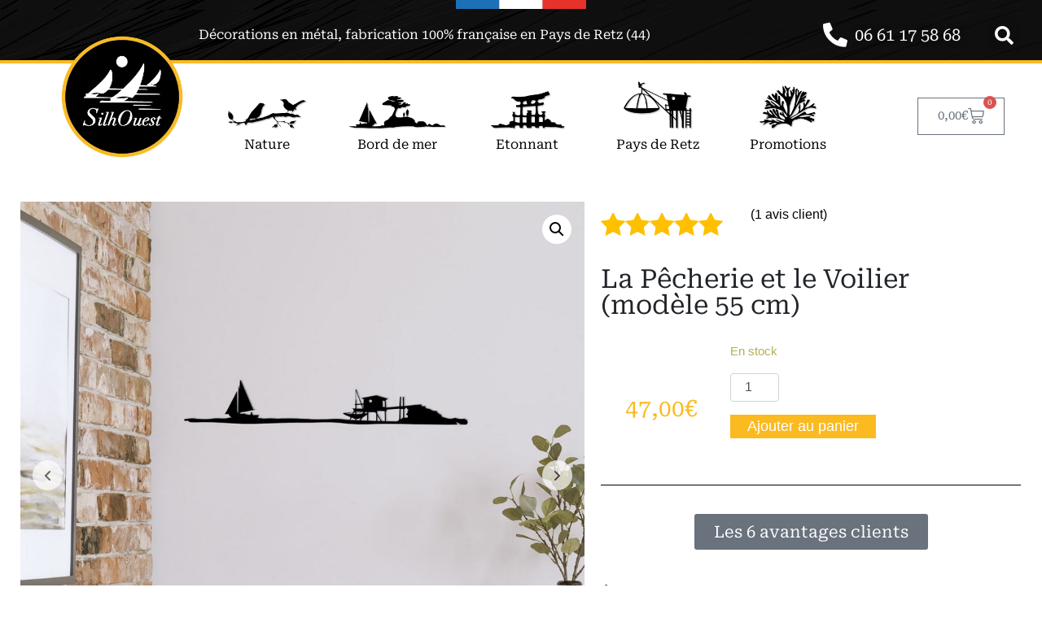

--- FILE ---
content_type: text/html; charset=UTF-8
request_url: https://silhouest.fr/deco-design/pecherie-voilier/
body_size: 31997
content:
<!DOCTYPE html><html lang="fr-FR"><head >	<meta charset="UTF-8" />
<meta name="viewport" content="width=device-width, initial-scale=1" />
<title>La Pêcherie et le Voilier (petit modèle)</title>
<style>
#wpadminbar #wp-admin-bar-wccp_free_top_button .ab-icon:before {
content: "\f160";
color: #02CA02;
top: 3px;
}
#wpadminbar #wp-admin-bar-wccp_free_top_button .ab-icon {
transform: rotate(45deg);
}
</style>
<meta name='robots' content='index, follow, max-image-preview:large, max-snippet:-1, max-video-preview:-1' />
<style>img:is([sizes="auto" i], [sizes^="auto," i]) { contain-intrinsic-size: 3000px 1500px }</style>
<!-- BEGIN SEOKEY en-tête. Site optimisé par SEOKEY https://www.seo-key.com/ -->
<meta name="description" content="Une belle décoration murale en acier représentant une pêcherie et sa passerelle près de Pornic. Au loin, un voilier glisse paisiblement sur les flots.">
<meta name="google-site-verification" content="" />
<meta property="og:url" content="https://silhouest.fr/deco-design/pecherie-voilier/">
<meta property="og:type" content="article">
<meta property="og:title" content="La Pêcherie et le Voilier (petit modèle)">
<meta property="og:description" content="Une belle décoration murale en acier représentant une pêcherie et sa passerelle près de Pornic. Au loin, un voilier glisse paisiblement sur les flots.">
<meta property="og:image" content="https://silhouest.fr/wp-content/uploads/2020/11/pecherie-voilier-mur-de-brique.jpg">
<meta property="og:image:secure_url" content="https://silhouest.fr/wp-content/uploads/2020/11/pecherie-voilier-mur-de-brique.jpg">
<meta property="og:image:alt" content="Pêcherie et voilier">
<meta property="og:image:width" content="1000">
<meta property="og:image:height" content="1000">
<meta property="article:author" content="Franck Le Mercier">
<meta property="article:section" content="Décoration métallique design, objets déco en acier">
<meta property="og:published_time" content="2024-02-28T16:32:09+01:00">
<meta property="og:updated_time" content="2025-11-03T13:49:38+01:00">
<meta property="og:locale" content="fr_FR">
<meta property="og:site_name" content="Silhouest">
<meta name="twitter:url" content="https://silhouest.fr/deco-design/pecherie-voilier/">
<meta name="twitter:title" content="La Pêcherie et le Voilier (petit modèle)">
<meta name="twitter:description" content="Une belle décoration murale en acier représentant une pêcherie et sa passerelle près de Pornic. Au loin, un voilier glisse paisiblement sur les flots.">
<meta name="twitter:image" content="https://silhouest.fr/wp-content/uploads/2020/11/pecherie-voilier-mur-de-brique.jpg">
<meta name="twitter:creator" content="Franck Le Mercier">
<meta name="twitter:card" content="summary_large_image">
<link rel="canonical" href="https://silhouest.fr/deco-design/pecherie-voilier/" />
<!-- END SEOKEY head -->
<link rel='dns-prefetch' href='//hcaptcha.com' />
<link rel="alternate" type="application/rss+xml" title="Silhouest &raquo; Flux" href="https://silhouest.fr/feed/" />
<link rel='stylesheet' id='jupiterx_icons-css' href='//silhouest.fr/wp-content/cache/wpfc-minified/sctxt43/4lnyb.css' type='text/css' media='all' />
<link rel='stylesheet' id='menu-icons-extra-css' href='//silhouest.fr/wp-content/cache/wpfc-minified/89lpvnch/4lnyb.css' type='text/css' media='all' />
<link rel='stylesheet' id='jupiterx-child-css' href='//silhouest.fr/wp-content/themes/jupiterx-child/assets/css/style.css?ver=6.7.4' type='text/css' media='all' />
<style id='classic-theme-styles-inline-css' type='text/css'>
/*! This file is auto-generated */
.wp-block-button__link{color:#fff;background-color:#32373c;border-radius:9999px;box-shadow:none;text-decoration:none;padding:calc(.667em + 2px) calc(1.333em + 2px);font-size:1.125em}.wp-block-file__button{background:#32373c;color:#fff;text-decoration:none}
</style>
<style id='global-styles-inline-css' type='text/css'>
:root{--wp--preset--aspect-ratio--square: 1;--wp--preset--aspect-ratio--4-3: 4/3;--wp--preset--aspect-ratio--3-4: 3/4;--wp--preset--aspect-ratio--3-2: 3/2;--wp--preset--aspect-ratio--2-3: 2/3;--wp--preset--aspect-ratio--16-9: 16/9;--wp--preset--aspect-ratio--9-16: 9/16;--wp--preset--color--black: #000000;--wp--preset--color--cyan-bluish-gray: #abb8c3;--wp--preset--color--white: #ffffff;--wp--preset--color--pale-pink: #f78da7;--wp--preset--color--vivid-red: #cf2e2e;--wp--preset--color--luminous-vivid-orange: #ff6900;--wp--preset--color--luminous-vivid-amber: #fcb900;--wp--preset--color--light-green-cyan: #7bdcb5;--wp--preset--color--vivid-green-cyan: #00d084;--wp--preset--color--pale-cyan-blue: #8ed1fc;--wp--preset--color--vivid-cyan-blue: #0693e3;--wp--preset--color--vivid-purple: #9b51e0;--wp--preset--gradient--vivid-cyan-blue-to-vivid-purple: linear-gradient(135deg,rgba(6,147,227,1) 0%,rgb(155,81,224) 100%);--wp--preset--gradient--light-green-cyan-to-vivid-green-cyan: linear-gradient(135deg,rgb(122,220,180) 0%,rgb(0,208,130) 100%);--wp--preset--gradient--luminous-vivid-amber-to-luminous-vivid-orange: linear-gradient(135deg,rgba(252,185,0,1) 0%,rgba(255,105,0,1) 100%);--wp--preset--gradient--luminous-vivid-orange-to-vivid-red: linear-gradient(135deg,rgba(255,105,0,1) 0%,rgb(207,46,46) 100%);--wp--preset--gradient--very-light-gray-to-cyan-bluish-gray: linear-gradient(135deg,rgb(238,238,238) 0%,rgb(169,184,195) 100%);--wp--preset--gradient--cool-to-warm-spectrum: linear-gradient(135deg,rgb(74,234,220) 0%,rgb(151,120,209) 20%,rgb(207,42,186) 40%,rgb(238,44,130) 60%,rgb(251,105,98) 80%,rgb(254,248,76) 100%);--wp--preset--gradient--blush-light-purple: linear-gradient(135deg,rgb(255,206,236) 0%,rgb(152,150,240) 100%);--wp--preset--gradient--blush-bordeaux: linear-gradient(135deg,rgb(254,205,165) 0%,rgb(254,45,45) 50%,rgb(107,0,62) 100%);--wp--preset--gradient--luminous-dusk: linear-gradient(135deg,rgb(255,203,112) 0%,rgb(199,81,192) 50%,rgb(65,88,208) 100%);--wp--preset--gradient--pale-ocean: linear-gradient(135deg,rgb(255,245,203) 0%,rgb(182,227,212) 50%,rgb(51,167,181) 100%);--wp--preset--gradient--electric-grass: linear-gradient(135deg,rgb(202,248,128) 0%,rgb(113,206,126) 100%);--wp--preset--gradient--midnight: linear-gradient(135deg,rgb(2,3,129) 0%,rgb(40,116,252) 100%);--wp--preset--font-size--small: 13px;--wp--preset--font-size--medium: 20px;--wp--preset--font-size--large: 36px;--wp--preset--font-size--x-large: 42px;--wp--preset--font-family--inter: "Inter", sans-serif;--wp--preset--font-family--cardo: Cardo;--wp--preset--spacing--20: 0.44rem;--wp--preset--spacing--30: 0.67rem;--wp--preset--spacing--40: 1rem;--wp--preset--spacing--50: 1.5rem;--wp--preset--spacing--60: 2.25rem;--wp--preset--spacing--70: 3.38rem;--wp--preset--spacing--80: 5.06rem;--wp--preset--shadow--natural: 6px 6px 9px rgba(0, 0, 0, 0.2);--wp--preset--shadow--deep: 12px 12px 50px rgba(0, 0, 0, 0.4);--wp--preset--shadow--sharp: 6px 6px 0px rgba(0, 0, 0, 0.2);--wp--preset--shadow--outlined: 6px 6px 0px -3px rgba(255, 255, 255, 1), 6px 6px rgba(0, 0, 0, 1);--wp--preset--shadow--crisp: 6px 6px 0px rgba(0, 0, 0, 1);}:where(.is-layout-flex){gap: 0.5em;}:where(.is-layout-grid){gap: 0.5em;}body .is-layout-flex{display: flex;}.is-layout-flex{flex-wrap: wrap;align-items: center;}.is-layout-flex > :is(*, div){margin: 0;}body .is-layout-grid{display: grid;}.is-layout-grid > :is(*, div){margin: 0;}:where(.wp-block-columns.is-layout-flex){gap: 2em;}:where(.wp-block-columns.is-layout-grid){gap: 2em;}:where(.wp-block-post-template.is-layout-flex){gap: 1.25em;}:where(.wp-block-post-template.is-layout-grid){gap: 1.25em;}.has-black-color{color: var(--wp--preset--color--black) !important;}.has-cyan-bluish-gray-color{color: var(--wp--preset--color--cyan-bluish-gray) !important;}.has-white-color{color: var(--wp--preset--color--white) !important;}.has-pale-pink-color{color: var(--wp--preset--color--pale-pink) !important;}.has-vivid-red-color{color: var(--wp--preset--color--vivid-red) !important;}.has-luminous-vivid-orange-color{color: var(--wp--preset--color--luminous-vivid-orange) !important;}.has-luminous-vivid-amber-color{color: var(--wp--preset--color--luminous-vivid-amber) !important;}.has-light-green-cyan-color{color: var(--wp--preset--color--light-green-cyan) !important;}.has-vivid-green-cyan-color{color: var(--wp--preset--color--vivid-green-cyan) !important;}.has-pale-cyan-blue-color{color: var(--wp--preset--color--pale-cyan-blue) !important;}.has-vivid-cyan-blue-color{color: var(--wp--preset--color--vivid-cyan-blue) !important;}.has-vivid-purple-color{color: var(--wp--preset--color--vivid-purple) !important;}.has-black-background-color{background-color: var(--wp--preset--color--black) !important;}.has-cyan-bluish-gray-background-color{background-color: var(--wp--preset--color--cyan-bluish-gray) !important;}.has-white-background-color{background-color: var(--wp--preset--color--white) !important;}.has-pale-pink-background-color{background-color: var(--wp--preset--color--pale-pink) !important;}.has-vivid-red-background-color{background-color: var(--wp--preset--color--vivid-red) !important;}.has-luminous-vivid-orange-background-color{background-color: var(--wp--preset--color--luminous-vivid-orange) !important;}.has-luminous-vivid-amber-background-color{background-color: var(--wp--preset--color--luminous-vivid-amber) !important;}.has-light-green-cyan-background-color{background-color: var(--wp--preset--color--light-green-cyan) !important;}.has-vivid-green-cyan-background-color{background-color: var(--wp--preset--color--vivid-green-cyan) !important;}.has-pale-cyan-blue-background-color{background-color: var(--wp--preset--color--pale-cyan-blue) !important;}.has-vivid-cyan-blue-background-color{background-color: var(--wp--preset--color--vivid-cyan-blue) !important;}.has-vivid-purple-background-color{background-color: var(--wp--preset--color--vivid-purple) !important;}.has-black-border-color{border-color: var(--wp--preset--color--black) !important;}.has-cyan-bluish-gray-border-color{border-color: var(--wp--preset--color--cyan-bluish-gray) !important;}.has-white-border-color{border-color: var(--wp--preset--color--white) !important;}.has-pale-pink-border-color{border-color: var(--wp--preset--color--pale-pink) !important;}.has-vivid-red-border-color{border-color: var(--wp--preset--color--vivid-red) !important;}.has-luminous-vivid-orange-border-color{border-color: var(--wp--preset--color--luminous-vivid-orange) !important;}.has-luminous-vivid-amber-border-color{border-color: var(--wp--preset--color--luminous-vivid-amber) !important;}.has-light-green-cyan-border-color{border-color: var(--wp--preset--color--light-green-cyan) !important;}.has-vivid-green-cyan-border-color{border-color: var(--wp--preset--color--vivid-green-cyan) !important;}.has-pale-cyan-blue-border-color{border-color: var(--wp--preset--color--pale-cyan-blue) !important;}.has-vivid-cyan-blue-border-color{border-color: var(--wp--preset--color--vivid-cyan-blue) !important;}.has-vivid-purple-border-color{border-color: var(--wp--preset--color--vivid-purple) !important;}.has-vivid-cyan-blue-to-vivid-purple-gradient-background{background: var(--wp--preset--gradient--vivid-cyan-blue-to-vivid-purple) !important;}.has-light-green-cyan-to-vivid-green-cyan-gradient-background{background: var(--wp--preset--gradient--light-green-cyan-to-vivid-green-cyan) !important;}.has-luminous-vivid-amber-to-luminous-vivid-orange-gradient-background{background: var(--wp--preset--gradient--luminous-vivid-amber-to-luminous-vivid-orange) !important;}.has-luminous-vivid-orange-to-vivid-red-gradient-background{background: var(--wp--preset--gradient--luminous-vivid-orange-to-vivid-red) !important;}.has-very-light-gray-to-cyan-bluish-gray-gradient-background{background: var(--wp--preset--gradient--very-light-gray-to-cyan-bluish-gray) !important;}.has-cool-to-warm-spectrum-gradient-background{background: var(--wp--preset--gradient--cool-to-warm-spectrum) !important;}.has-blush-light-purple-gradient-background{background: var(--wp--preset--gradient--blush-light-purple) !important;}.has-blush-bordeaux-gradient-background{background: var(--wp--preset--gradient--blush-bordeaux) !important;}.has-luminous-dusk-gradient-background{background: var(--wp--preset--gradient--luminous-dusk) !important;}.has-pale-ocean-gradient-background{background: var(--wp--preset--gradient--pale-ocean) !important;}.has-electric-grass-gradient-background{background: var(--wp--preset--gradient--electric-grass) !important;}.has-midnight-gradient-background{background: var(--wp--preset--gradient--midnight) !important;}.has-small-font-size{font-size: var(--wp--preset--font-size--small) !important;}.has-medium-font-size{font-size: var(--wp--preset--font-size--medium) !important;}.has-large-font-size{font-size: var(--wp--preset--font-size--large) !important;}.has-x-large-font-size{font-size: var(--wp--preset--font-size--x-large) !important;}
:where(.wp-block-post-template.is-layout-flex){gap: 1.25em;}:where(.wp-block-post-template.is-layout-grid){gap: 1.25em;}
:where(.wp-block-columns.is-layout-flex){gap: 2em;}:where(.wp-block-columns.is-layout-grid){gap: 2em;}
:root :where(.wp-block-pullquote){font-size: 1.5em;line-height: 1.6;}
</style>
<link rel='stylesheet' id='sumup-checkout-css' href='//silhouest.fr/wp-content/cache/wpfc-minified/86p9ccsr/4lnyb.css' type='text/css' media='all' />
<link rel='stylesheet' id='photoswipe-css' href='//silhouest.fr/wp-content/cache/wpfc-minified/21omq0lx/4lpgu.css' type='text/css' media='all' />
<link rel='stylesheet' id='photoswipe-default-skin-css' href='//silhouest.fr/wp-content/cache/wpfc-minified/esoaezp/4lpgu.css' type='text/css' media='all' />
<link rel='stylesheet' id='woocommerce-layout-css' href='//silhouest.fr/wp-content/cache/wpfc-minified/2dy0168j/4lnyb.css' type='text/css' media='all' />
<link rel='stylesheet' id='woocommerce-smallscreen-css' href='//silhouest.fr/wp-content/cache/wpfc-minified/d5lruwtd/4lnyb.css' type='text/css' media='only screen and (max-width: 768px)' />
<link rel='stylesheet' id='woocommerce-general-css' href='//silhouest.fr/wp-content/cache/wpfc-minified/8xw3qn1q/4lnyb.css' type='text/css' media='all' />
<style id='woocommerce-inline-inline-css' type='text/css'>
.woocommerce form .form-row .required { visibility: visible; }
</style>
<link rel='stylesheet' id='brands-styles-css' href='//silhouest.fr/wp-content/cache/wpfc-minified/h9fem23/4lokg.css' type='text/css' media='all' />
<link rel='stylesheet' id='jupiterx-popups-animation-css' href='//silhouest.fr/wp-content/cache/wpfc-minified/fdjqyq1l/4lnyf.css' type='text/css' media='all' />
<link rel='stylesheet' id='jupiterx-css' href='//silhouest.fr/wp-content/cache/wpfc-minified/qhxo8jua/4lnyb.css' type='text/css' media='all' />
<link rel='stylesheet' id='jupiterx-elements-dynamic-styles-css' href='//silhouest.fr/wp-content/cache/wpfc-minified/9ibknw9c/4lnyf.css' type='text/css' media='all' />
<link rel='stylesheet' id='elementor-frontend-css' href='//silhouest.fr/wp-content/cache/wpfc-minified/moe9rwpf/4lnyf.css' type='text/css' media='all' />
<link rel='stylesheet' id='widget-menu-anchor-css' href='//silhouest.fr/wp-content/cache/wpfc-minified/32naln5g/4lpgu.css' type='text/css' media='all' />
<link rel='stylesheet' id='widget-icon-list-css' href='//silhouest.fr/wp-content/cache/wpfc-minified/efxk7lp0/4lnyf.css' type='text/css' media='all' />
<link rel='stylesheet' id='widget-heading-css' href='//silhouest.fr/wp-content/cache/wpfc-minified/132u35qq/4lnyf.css' type='text/css' media='all' />
<link rel='stylesheet' id='widget-search-form-css' href='//silhouest.fr/wp-content/cache/wpfc-minified/qifc5u40/4lpgu.css' type='text/css' media='all' />
<link rel='stylesheet' id='elementor-icons-shared-0-css' href='//silhouest.fr/wp-content/cache/wpfc-minified/fss2sr35/4lnyf.css' type='text/css' media='all' />
<link rel='stylesheet' id='elementor-icons-fa-solid-css' href='//silhouest.fr/wp-content/cache/wpfc-minified/loemtrmn/4lnyf.css' type='text/css' media='all' />
<link rel='stylesheet' id='widget-image-css' href='//silhouest.fr/wp-content/cache/wpfc-minified/d31lcnc7/4lnyf.css' type='text/css' media='all' />
<link rel='stylesheet' id='widget-nav-menu-css' href='//silhouest.fr/wp-content/cache/wpfc-minified/12yvuwf8/4lpgu.css' type='text/css' media='all' />
<link rel='stylesheet' id='widget-woocommerce-menu-cart-css' href='//silhouest.fr/wp-content/cache/wpfc-minified/13hi3v8b/4lpgu.css' type='text/css' media='all' />
<link rel='stylesheet' id='e-sticky-css' href='//silhouest.fr/wp-content/cache/wpfc-minified/mly07986/4lpgu.css' type='text/css' media='all' />
<link rel='stylesheet' id='widget-spacer-css' href='//silhouest.fr/wp-content/cache/wpfc-minified/876y1nrd/4lnyf.css' type='text/css' media='all' />
<link rel='stylesheet' id='widget-social-icons-css' href='//silhouest.fr/wp-content/cache/wpfc-minified/8yuu5k5z/4lnyf.css' type='text/css' media='all' />
<link rel='stylesheet' id='e-apple-webkit-css' href='//silhouest.fr/wp-content/cache/wpfc-minified/dg4cenka/4lnyf.css' type='text/css' media='all' />
<link rel='stylesheet' id='e-animation-fadeIn-css' href='//silhouest.fr/wp-content/cache/wpfc-minified/llilnuxw/4lpgu.css' type='text/css' media='all' />
<link rel='stylesheet' id='e-popup-css' href='//silhouest.fr/wp-content/cache/wpfc-minified/dj849tz/4lpgu.css' type='text/css' media='all' />
<link rel='stylesheet' id='widget-woocommerce-product-images-css' href='//silhouest.fr/wp-content/cache/wpfc-minified/jnnyblwx/4lpgu.css' type='text/css' media='all' />
<link rel='stylesheet' id='widget-woocommerce-product-rating-css' href='//silhouest.fr/wp-content/cache/wpfc-minified/kp58rsyt/4lpgu.css' type='text/css' media='all' />
<link rel='stylesheet' id='widget-woocommerce-product-price-css' href='//silhouest.fr/wp-content/cache/wpfc-minified/2z316596/4lpgu.css' type='text/css' media='all' />
<link rel='stylesheet' id='widget-woocommerce-product-add-to-cart-css' href='//silhouest.fr/wp-content/cache/wpfc-minified/nqn883w/4lpgu.css' type='text/css' media='all' />
<link rel='stylesheet' id='widget-divider-css' href='//silhouest.fr/wp-content/cache/wpfc-minified/qtqydrwx/4lpgu.css' type='text/css' media='all' />
<link rel='stylesheet' id='widget-woocommerce-product-data-tabs-css' href='//silhouest.fr/wp-content/cache/wpfc-minified/e1xyqdgx/4lpgu.css' type='text/css' media='all' />
<link rel='stylesheet' id='widget-woocommerce-products-css' href='//silhouest.fr/wp-content/cache/wpfc-minified/70aid6h7/4lpgu.css' type='text/css' media='all' />
<link rel='stylesheet' id='elementor-icons-css' href='//silhouest.fr/wp-content/cache/wpfc-minified/q4uefsrp/4lnyf.css' type='text/css' media='all' />
<link rel='stylesheet' id='jupiterx-core-raven-frontend-css' href='//silhouest.fr/wp-content/cache/wpfc-minified/70f1x7xw/4lnyf.css' type='text/css' media='all' />
<link rel='stylesheet' id='elementor-post-102613-css' href='https://silhouest.fr/wp-content/uploads/elementor/css/post-102613.css?ver=1742288494' type='text/css' media='all' />
<link rel='stylesheet' id='flatpickr-css' href='//silhouest.fr/wp-content/cache/wpfc-minified/mata0bi6/4lnyf.css' type='text/css' media='all' />
<link rel='stylesheet' id='elementor-post-101952-css' href='https://silhouest.fr/wp-content/uploads/elementor/css/post-101952.css?ver=1742290794' type='text/css' media='all' />
<link rel='stylesheet' id='elementor-post-120518-css' href='https://silhouest.fr/wp-content/uploads/elementor/css/post-120518.css?ver=1742288494' type='text/css' media='all' />
<link rel='stylesheet' id='elementor-post-107871-css' href='https://silhouest.fr/wp-content/uploads/elementor/css/post-107871.css?ver=1750238482' type='text/css' media='all' />
<link rel='stylesheet' id='elementor-post-122439-css' href='https://silhouest.fr/wp-content/uploads/elementor/css/post-122439.css?ver=1742288494' type='text/css' media='all' />
<link rel='stylesheet' id='elementor-post-111345-css' href='https://silhouest.fr/wp-content/uploads/elementor/css/post-111345.css?ver=1742288494' type='text/css' media='all' />
<link rel='stylesheet' id='font-awesome-5-all-css' href='//silhouest.fr/wp-content/cache/wpfc-minified/bysil6g/4lnyf.css' type='text/css' media='all' />
<link rel='stylesheet' id='font-awesome-4-shim-css' href='//silhouest.fr/wp-content/cache/wpfc-minified/q7sik5a4/4lnyf.css' type='text/css' media='all' />
<link rel='stylesheet' id='elementor-icons-fa-brands-css' href='//silhouest.fr/wp-content/cache/wpfc-minified/jr2plcu8/4lnyf.css' type='text/css' media='all' />
<script type="text/javascript" src="https://silhouest.fr/wp-includes/js/jquery/jquery.min.js?ver=3.7.1" id="jquery-core-js"></script>
<script type="text/javascript" src="https://silhouest.fr/wp-includes/js/jquery/jquery-migrate.min.js?ver=3.4.1" id="jquery-migrate-js"></script>
<script type="text/javascript" src="https://silhouest.fr/wp-content/plugins/woocommerce/assets/js/jquery-blockui/jquery.blockUI.min.js?ver=2.7.0-wc.9.7.1" id="jquery-blockui-js" defer="defer" data-wp-strategy="defer"></script>
<script type="text/javascript" id="wc-add-to-cart-js-extra">
/* <![CDATA[ */
var wc_add_to_cart_params = {"ajax_url":"\/wp-admin\/admin-ajax.php","wc_ajax_url":"\/?wc-ajax=%%endpoint%%","i18n_view_cart":"Voir le panier","cart_url":"https:\/\/silhouest.fr\/cart\/","is_cart":"","cart_redirect_after_add":"no"};
/* ]]> */
</script>
<script type="text/javascript" src="https://silhouest.fr/wp-content/plugins/woocommerce/assets/js/frontend/add-to-cart.min.js?ver=9.7.1" id="wc-add-to-cart-js" defer="defer" data-wp-strategy="defer"></script>
<script type="text/javascript" src="https://silhouest.fr/wp-content/plugins/woocommerce/assets/js/zoom/jquery.zoom.min.js?ver=1.7.21-wc.9.7.1" id="zoom-js" defer="defer" data-wp-strategy="defer"></script>
<script type="text/javascript" src="https://silhouest.fr/wp-content/plugins/woocommerce/assets/js/flexslider/jquery.flexslider.min.js?ver=2.7.2-wc.9.7.1" id="flexslider-js" defer="defer" data-wp-strategy="defer"></script>
<script type="text/javascript" src="https://silhouest.fr/wp-content/plugins/woocommerce/assets/js/photoswipe/photoswipe.min.js?ver=4.1.1-wc.9.7.1" id="photoswipe-js" defer="defer" data-wp-strategy="defer"></script>
<script type="text/javascript" src="https://silhouest.fr/wp-content/plugins/woocommerce/assets/js/photoswipe/photoswipe-ui-default.min.js?ver=4.1.1-wc.9.7.1" id="photoswipe-ui-default-js" defer="defer" data-wp-strategy="defer"></script>
<script type="text/javascript" id="wc-single-product-js-extra">
/* <![CDATA[ */
var wc_single_product_params = {"i18n_required_rating_text":"Veuillez s\u00e9lectionner une note","i18n_rating_options":["1\u00a0\u00e9toile sur 5","2\u00a0\u00e9toiles sur 5","3\u00a0\u00e9toiles sur 5","4\u00a0\u00e9toiles sur 5","5\u00a0\u00e9toiles sur 5"],"i18n_product_gallery_trigger_text":"Voir la galerie d\u2019images en plein \u00e9cran","review_rating_required":"yes","flexslider":{"rtl":false,"animation":"slide","smoothHeight":true,"directionNav":true,"controlNav":"thumbnails","slideshow":false,"animationSpeed":500,"animationLoop":false,"allowOneSlide":false,"prevText":"<svg fill=\"#333333\" version=\"1.1\" id=\"Layer_1\" xmlns=\"http:\/\/www.w3.org\/2000\/svg\" xmlns:xlink=\"http:\/\/www.w3.org\/1999\/xlink\" x=\"0px\" y=\"0px\" width=\"7.2px\" height=\"12px\" viewBox=\"0 0 7.2 12\" style=\"enable-background:new 0 0 7.2 12;\" xml:space=\"preserve\"><path class=\"st0\" d=\"M2.4,6l4.5-4.3c0.4-0.4,0.4-1,0-1.4c-0.4-0.4-1-0.4-1.4,0l-5.2,5C0.1,5.5,0,5.7,0,6s0.1,0.5,0.3,0.7l5.2,5\tC5.7,11.9,6,12,6.2,12c0.3,0,0.5-0.1,0.7-0.3c0.4-0.4,0.4-1,0-1.4L2.4,6z\"\/><\/svg>","nextText":"<svg fill=\"#333333\" version=\"1.1\" id=\"Layer_1\" xmlns=\"http:\/\/www.w3.org\/2000\/svg\" xmlns:xlink=\"http:\/\/www.w3.org\/1999\/xlink\" x=\"0px\" y=\"0px\" width=\"7.2px\" height=\"12px\" viewBox=\"0 0 7.2 12\" style=\"enable-background:new 0 0 7.2 12;\" xml:space=\"preserve\"><path class=\"st0\" d=\"M4.8,6l-4.5,4.3c-0.4,0.4-0.4,1,0,1.4c0.4,0.4,1,0.4,1.4,0l5.2-5C7.1,6.5,7.2,6.3,7.2,6S7.1,5.5,6.9,5.3l-5.2-5C1.5,0.1,1.2,0,1,0C0.7,0,0.5,0.1,0.3,0.3c-0.4,0.4-0.4,1,0,1.4L4.8,6z\"\/><\/svg>"},"zoom_enabled":"1","zoom_options":[],"photoswipe_enabled":"1","photoswipe_options":{"shareEl":false,"closeOnScroll":false,"history":false,"hideAnimationDuration":0,"showAnimationDuration":0},"flexslider_enabled":"1"};
/* ]]> */
</script>
<script type="text/javascript" src="https://silhouest.fr/wp-content/plugins/woocommerce/assets/js/frontend/single-product.min.js?ver=9.7.1" id="wc-single-product-js" defer="defer" data-wp-strategy="defer"></script>
<script type="text/javascript" src="https://silhouest.fr/wp-content/plugins/woocommerce/assets/js/js-cookie/js.cookie.min.js?ver=2.1.4-wc.9.7.1" id="js-cookie-js" defer="defer" data-wp-strategy="defer"></script>
<script type="text/javascript" id="woocommerce-js-extra">
/* <![CDATA[ */
var woocommerce_params = {"ajax_url":"\/wp-admin\/admin-ajax.php","wc_ajax_url":"\/?wc-ajax=%%endpoint%%","i18n_password_show":"Afficher le mot de passe","i18n_password_hide":"Masquer le mot de passe"};
/* ]]> */
</script>
<script type="text/javascript" src="https://silhouest.fr/wp-content/plugins/woocommerce/assets/js/frontend/woocommerce.min.js?ver=9.7.1" id="woocommerce-js" defer="defer" data-wp-strategy="defer"></script>
<script type="text/javascript" src="https://silhouest.fr/wp-content/themes/jupiterx/lib/assets/dist/js/utils.min.js?ver=4.8.10" id="jupiterx-utils-js"></script>
<script type="text/javascript" src="https://silhouest.fr/wp-content/plugins/elementor/assets/lib/font-awesome/js/v4-shims.min.js?ver=3.28.0" id="font-awesome-4-shim-js"></script>
<meta name="generator" content="WordPress 6.7.4" />
<meta name="generator" content="WooCommerce 9.7.1" />
<link rel="alternate" title="oEmbed (JSON)" type="application/json+oembed" href="https://silhouest.fr/wp-json/oembed/1.0/embed?url=https%3A%2F%2Fsilhouest.fr%2Fdeco-design%2Fpecherie-voilier%2F" />
<link rel="alternate" title="oEmbed (XML)" type="text/xml+oembed" href="https://silhouest.fr/wp-json/oembed/1.0/embed?url=https%3A%2F%2Fsilhouest.fr%2Fdeco-design%2Fpecherie-voilier%2F&#038;format=xml" />
<script id="wpcp_disable_selection" type="text/javascript">
var image_save_msg='You are not allowed to save images!';
var no_menu_msg='Context Menu disabled!';
var smessage = "Contenu prot&eacute;g&eacute; !";
function disableEnterKey(e)
{
var elemtype = e.target.tagName;
elemtype = elemtype.toUpperCase();
if (elemtype == "TEXT" || elemtype == "TEXTAREA" || elemtype == "INPUT" || elemtype == "PASSWORD" || elemtype == "SELECT" || elemtype == "OPTION" || elemtype == "EMBED")
{
elemtype = 'TEXT';
}
if (e.ctrlKey){
var key;
if(window.event)
key = window.event.keyCode;     //IE
else
key = e.which;     //firefox (97)
//if (key != 17) alert(key);
if (elemtype!= 'TEXT' && (key == 97 || key == 65 || key == 67 || key == 99 || key == 88 || key == 120 || key == 26 || key == 85  || key == 86 || key == 83 || key == 43 || key == 73))
{
if(wccp_free_iscontenteditable(e)) return true;
show_wpcp_message('You are not allowed to copy content or view source');
return false;
}else
return true;
}
}
/*For contenteditable tags*/
function wccp_free_iscontenteditable(e)
{
var e = e || window.event; // also there is no e.target property in IE. instead IE uses window.event.srcElement
var target = e.target || e.srcElement;
var elemtype = e.target.nodeName;
elemtype = elemtype.toUpperCase();
var iscontenteditable = "false";
if(typeof target.getAttribute!="undefined" ) iscontenteditable = target.getAttribute("contenteditable"); // Return true or false as string
var iscontenteditable2 = false;
if(typeof target.isContentEditable!="undefined" ) iscontenteditable2 = target.isContentEditable; // Return true or false as boolean
if(target.parentElement.isContentEditable) iscontenteditable2 = true;
if (iscontenteditable == "true" || iscontenteditable2 == true)
{
if(typeof target.style!="undefined" ) target.style.cursor = "text";
return true;
}
}
////////////////////////////////////
function disable_copy(e)
{	
var e = e || window.event; // also there is no e.target property in IE. instead IE uses window.event.srcElement
var elemtype = e.target.tagName;
elemtype = elemtype.toUpperCase();
if (elemtype == "TEXT" || elemtype == "TEXTAREA" || elemtype == "INPUT" || elemtype == "PASSWORD" || elemtype == "SELECT" || elemtype == "OPTION" || elemtype == "EMBED")
{
elemtype = 'TEXT';
}
if(wccp_free_iscontenteditable(e)) return true;
var isSafari = /Safari/.test(navigator.userAgent) && /Apple Computer/.test(navigator.vendor);
var checker_IMG = '';
if (elemtype == "IMG" && checker_IMG == 'checked' && e.detail >= 2) {show_wpcp_message(alertMsg_IMG);return false;}
if (elemtype != "TEXT")
{
if (smessage !== "" && e.detail == 2)
show_wpcp_message(smessage);
if (isSafari)
return true;
else
return false;
}	
}
//////////////////////////////////////////
function disable_copy_ie()
{
var e = e || window.event;
var elemtype = window.event.srcElement.nodeName;
elemtype = elemtype.toUpperCase();
if(wccp_free_iscontenteditable(e)) return true;
if (elemtype == "IMG") {show_wpcp_message(alertMsg_IMG);return false;}
if (elemtype != "TEXT" && elemtype != "TEXTAREA" && elemtype != "INPUT" && elemtype != "PASSWORD" && elemtype != "SELECT" && elemtype != "OPTION" && elemtype != "EMBED")
{
return false;
}
}	
function reEnable()
{
return true;
}
document.onkeydown = disableEnterKey;
document.onselectstart = disable_copy_ie;
if(navigator.userAgent.indexOf('MSIE')==-1)
{
document.onmousedown = disable_copy;
document.onclick = reEnable;
}
function disableSelection(target)
{
//For IE This code will work
if (typeof target.onselectstart!="undefined")
target.onselectstart = disable_copy_ie;
//For Firefox This code will work
else if (typeof target.style.MozUserSelect!="undefined")
{target.style.MozUserSelect="none";}
//All other  (ie: Opera) This code will work
else
target.onmousedown=function(){return false}
target.style.cursor = "default";
}
//Calling the JS function directly just after body load
window.onload = function(){disableSelection(document.body);};
//////////////////special for safari Start////////////////
var onlongtouch;
var timer;
var touchduration = 1000; //length of time we want the user to touch before we do something
var elemtype = "";
function touchstart(e) {
var e = e || window.event;
// also there is no e.target property in IE.
// instead IE uses window.event.srcElement
var target = e.target || e.srcElement;
elemtype = window.event.srcElement.nodeName;
elemtype = elemtype.toUpperCase();
if(!wccp_pro_is_passive()) e.preventDefault();
if (!timer) {
timer = setTimeout(onlongtouch, touchduration);
}
}
function touchend() {
//stops short touches from firing the event
if (timer) {
clearTimeout(timer);
timer = null;
}
onlongtouch();
}
onlongtouch = function(e) { //this will clear the current selection if anything selected
if (elemtype != "TEXT" && elemtype != "TEXTAREA" && elemtype != "INPUT" && elemtype != "PASSWORD" && elemtype != "SELECT" && elemtype != "EMBED" && elemtype != "OPTION")	
{
if (window.getSelection) {
if (window.getSelection().empty) {  // Chrome
window.getSelection().empty();
} else if (window.getSelection().removeAllRanges) {  // Firefox
window.getSelection().removeAllRanges();
}
} else if (document.selection) {  // IE?
document.selection.empty();
}
return false;
}
};
document.addEventListener("DOMContentLoaded", function(event) { 
window.addEventListener("touchstart", touchstart, false);
window.addEventListener("touchend", touchend, false);
});
function wccp_pro_is_passive() {
var cold = false,
hike = function() {};
try {
const object1 = {};
var aid = Object.defineProperty(object1, 'passive', {
get() {cold = true}
});
window.addEventListener('test', hike, aid);
window.removeEventListener('test', hike, aid);
} catch (e) {}
return cold;
}
/*special for safari End*/
</script>
<script id="wpcp_disable_Right_Click" type="text/javascript">
document.ondragstart = function() { return false;}
function nocontext(e) {
return false;
}
document.oncontextmenu = nocontext;
</script>
<style>
.unselectable
{
-moz-user-select:none;
-webkit-user-select:none;
cursor: default;
}
html
{
-webkit-touch-callout: none;
-webkit-user-select: none;
-khtml-user-select: none;
-moz-user-select: none;
-ms-user-select: none;
user-select: none;
-webkit-tap-highlight-color: rgba(0,0,0,0);
}
</style>
<script id="wpcp_css_disable_selection" type="text/javascript">
var e = document.getElementsByTagName('body')[0];
if(e)
{
e.setAttribute('unselectable',"on");
}
</script>
<style>
.h-captcha{position:relative;display:block;margin-bottom:2rem;padding:0;clear:both}.h-captcha[data-size="normal"]{width:303px;height:78px}.h-captcha[data-size="compact"]{width:164px;height:144px}.h-captcha[data-size="invisible"]{display:none}.h-captcha::before{content:'';display:block;position:absolute;top:0;left:0;background:url(https://silhouest.fr/wp-content/plugins/hcaptcha-for-forms-and-more/assets/images/hcaptcha-div-logo.svg) no-repeat;border:1px solid #fff0;border-radius:4px}.h-captcha[data-size="normal"]::before{width:300px;height:74px;background-position:94% 28%}.h-captcha[data-size="compact"]::before{width:156px;height:136px;background-position:50% 79%}.h-captcha[data-theme="light"]::before,body.is-light-theme .h-captcha[data-theme="auto"]::before,.h-captcha[data-theme="auto"]::before{background-color:#fafafa;border:1px solid #e0e0e0}.h-captcha[data-theme="dark"]::before,body.is-dark-theme .h-captcha[data-theme="auto"]::before,html.wp-dark-mode-active .h-captcha[data-theme="auto"]::before,html.drdt-dark-mode .h-captcha[data-theme="auto"]::before{background-image:url(https://silhouest.fr/wp-content/plugins/hcaptcha-for-forms-and-more/assets/images/hcaptcha-div-logo-white.svg);background-repeat:no-repeat;background-color:#333;border:1px solid #f5f5f5}.h-captcha[data-theme="custom"]::before{background-color:initial}.h-captcha[data-size="invisible"]::before{display:none}.h-captcha iframe{position:relative}div[style*="z-index: 2147483647"] div[style*="border-width: 11px"][style*="position: absolute"][style*="pointer-events: none"]{border-style:none}
</style>
<style>
.elementor-widget-login .h-captcha{margin-bottom:0}
</style>
<!-- Google site verification - Google for WooCommerce -->
<meta name="google-site-verification" content="_f2ZBOUPLbxx1ajlukiUiJkb2onMj8-8XY61ekI4GAE" />
<noscript><style>.woocommerce-product-gallery{ opacity: 1 !important; }</style></noscript>
<meta name="generator" content="Elementor 3.28.0; features: e_local_google_fonts; settings: css_print_method-external, google_font-disabled, font_display-auto">
<style>
.e-con.e-parent:nth-of-type(n+4):not(.e-lazyloaded):not(.e-no-lazyload),
.e-con.e-parent:nth-of-type(n+4):not(.e-lazyloaded):not(.e-no-lazyload) * {
background-image: none !important;
}
@media screen and (max-height: 1024px) {
.e-con.e-parent:nth-of-type(n+3):not(.e-lazyloaded):not(.e-no-lazyload),
.e-con.e-parent:nth-of-type(n+3):not(.e-lazyloaded):not(.e-no-lazyload) * {
background-image: none !important;
}
}
@media screen and (max-height: 640px) {
.e-con.e-parent:nth-of-type(n+2):not(.e-lazyloaded):not(.e-no-lazyload),
.e-con.e-parent:nth-of-type(n+2):not(.e-lazyloaded):not(.e-no-lazyload) * {
background-image: none !important;
}
}
</style>
<style>
.elementor-field-type-hcaptcha .elementor-field{background:transparent!important}.elementor-field-type-hcaptcha .h-captcha{margin-bottom:unset}
</style>
<style class='wp-fonts-local' type='text/css'>
@font-face{font-family:Inter;font-style:normal;font-weight:300 900;font-display:fallback;src:url('https://silhouest.fr/wp-content/plugins/woocommerce/assets/fonts/Inter-VariableFont_slnt,wght.woff2') format('woff2');font-stretch:normal;}
@font-face{font-family:Cardo;font-style:normal;font-weight:400;font-display:fallback;src:url('https://silhouest.fr/wp-content/plugins/woocommerce/assets/fonts/cardo_normal_400.woff2') format('woff2');}
</style>
<link rel="icon" href="https://silhouest.fr/wp-content/uploads/2023/10/logo-SilhOuest-top-100x100.webp" sizes="32x32" />
<link rel="icon" href="https://silhouest.fr/wp-content/uploads/2023/10/logo-SilhOuest-top.webp" sizes="192x192" />
<link rel="apple-touch-icon" href="https://silhouest.fr/wp-content/uploads/2023/10/logo-SilhOuest-top.webp" />
<meta name="msapplication-TileImage" content="https://silhouest.fr/wp-content/uploads/2023/10/logo-SilhOuest-top.webp" />
<style type="text/css" id="wp-custom-css">
/*Icones Menu*/
.raven-nav-menu-main .menu-item a {
display: flex;
flex-direction: column;
} 
.raven-nav-menu-main .menu-item a img {
margin-bottom: 5px;
}
.menu-item img._before, .rtl .menu-item img._after {
margin-right: 0em;
}
/* taille picto si image  */
.menu-item i._mi, .menu-item img._mi {
display: inline-block;
vertical-align: middle;
width: 120px;
height: 65px;
}
/* slider background */
.raven-slider .swiper-slide-bg {
background-position: right !important;
background-position: top !important;
}		</style>
</head><body class="product-template-default single single-product postid-101952 no-js theme-jupiterx woocommerce woocommerce-page woocommerce-no-js unselectable jupiterx-product-template-1 elementor-page-111345 elementor-default elementor-template-full-width elementor-kit-102613 elementor-page elementor-page-101952" itemscope="itemscope" itemtype="http://schema.org/WebPage"><a class="jupiterx-a11y jupiterx-a11y-skip-navigation-link" href="#jupiterx-main">Skip to content</a><div class="jupiterx-site"><header class="jupiterx-header" data-jupiterx-settings="{&quot;breakpoint&quot;:&quot;767.98&quot;,&quot;behavior&quot;:&quot;&quot;}" role="banner" itemscope="itemscope" itemtype="http://schema.org/WPHeader"><style>.elementor-125324 .elementor-element.elementor-element-627fe38{padding:0px 0px 0px 0px;}.elementor-125324 .elementor-element.elementor-element-daf8fed > .elementor-element-populated{padding:0px 0px 0px 0px;}.elementor-widget-text-editor{font-family:var( --e-global-typography-text-font-family ), Sans-serif;font-weight:var( --e-global-typography-text-font-weight );}.elementor-125324 .elementor-element.elementor-element-4537e42 > .elementor-widget-container{background-color:var( --e-global-color-secondary );}.elementor-125324 .elementor-element.elementor-element-4537e42{text-align:center;}.elementor-125324 .elementor-element.elementor-element-ae45a9c:not(.elementor-motion-effects-element-type-background), .elementor-125324 .elementor-element.elementor-element-ae45a9c > .elementor-motion-effects-container > .elementor-motion-effects-layer{background-image:url("https://silhouest.fr/wp-content/uploads/2022/07/bandeau-noir.jpg");}.elementor-125324 .elementor-element.elementor-element-ae45a9c{transition:background 0.3s, border 0.3s, border-radius 0.3s, box-shadow 0.3s;margin-top:0px;margin-bottom:0px;}.elementor-125324 .elementor-element.elementor-element-ae45a9c > .elementor-background-overlay{transition:background 0.3s, border-radius 0.3s, opacity 0.3s;}.elementor-bc-flex-widget .elementor-125324 .elementor-element.elementor-element-4436648.elementor-column:not(.raven-column-flex-vertical) .elementor-widget-wrap{align-items:center;}.elementor-125324 .elementor-element.elementor-element-4436648.elementor-column.elementor-element[data-element_type="column"]:not(.raven-column-flex-vertical) > .elementor-widget-wrap.elementor-element-populated{align-content:center;align-items:center;}.elementor-125324 .elementor-element.elementor-element-4436648.elementor-column.elementor-element[data-element_type="column"].raven-column-flex-vertical > .elementor-widget-wrap.elementor-element-populated{justify-content:center;}.elementor-125324 .elementor-element.elementor-element-4436648 > .elementor-element-populated{margin:-12px 0px 0px 0px;--e-column-margin-right:0px;--e-column-margin-left:0px;padding:0px 0px 0px 0px;}.elementor-widget-image .widget-image-caption{font-family:var( --e-global-typography-text-font-family ), Sans-serif;font-weight:var( --e-global-typography-text-font-weight );}.elementor-125324 .elementor-element.elementor-element-e493e02:not(.elementor-motion-effects-element-type-background), .elementor-125324 .elementor-element.elementor-element-e493e02 > .elementor-motion-effects-container > .elementor-motion-effects-layer{background-image:url("https://silhouest.fr/wp-content/uploads/2022/07/bandeau-noir.jpg");}.elementor-125324 .elementor-element.elementor-element-e493e02{border-style:solid;border-width:0px 0px 4px 0px;border-color:var( --e-global-color-secondary );transition:background 0.3s, border 0.3s, border-radius 0.3s, box-shadow 0.3s;margin-top:0px;margin-bottom:0px;}.elementor-125324 .elementor-element.elementor-element-e493e02 > .elementor-background-overlay{transition:background 0.3s, border-radius 0.3s, opacity 0.3s;}.elementor-bc-flex-widget .elementor-125324 .elementor-element.elementor-element-cc7bcde.elementor-column:not(.raven-column-flex-vertical) .elementor-widget-wrap{align-items:center;}.elementor-125324 .elementor-element.elementor-element-cc7bcde.elementor-column.elementor-element[data-element_type="column"]:not(.raven-column-flex-vertical) > .elementor-widget-wrap.elementor-element-populated{align-content:center;align-items:center;}.elementor-125324 .elementor-element.elementor-element-cc7bcde.elementor-column.elementor-element[data-element_type="column"].raven-column-flex-vertical > .elementor-widget-wrap.elementor-element-populated{justify-content:center;}.elementor-widget-heading .elementor-heading-title{font-family:var( --e-global-typography-primary-font-family ), Sans-serif;font-weight:var( --e-global-typography-primary-font-weight );}.elementor-125324 .elementor-element.elementor-element-90522f7 > .elementor-widget-container{margin:0% 0% 0% 6%;}.elementor-125324 .elementor-element.elementor-element-90522f7{text-align:center;}.elementor-125324 .elementor-element.elementor-element-90522f7 .elementor-heading-title{color:var( --e-global-color-e0d10b2 );}.elementor-bc-flex-widget .elementor-125324 .elementor-element.elementor-element-bd2aa7c.elementor-column:not(.raven-column-flex-vertical) .elementor-widget-wrap{align-items:center;}.elementor-125324 .elementor-element.elementor-element-bd2aa7c.elementor-column.elementor-element[data-element_type="column"]:not(.raven-column-flex-vertical) > .elementor-widget-wrap.elementor-element-populated{align-content:center;align-items:center;}.elementor-125324 .elementor-element.elementor-element-bd2aa7c.elementor-column.elementor-element[data-element_type="column"].raven-column-flex-vertical > .elementor-widget-wrap.elementor-element-populated{justify-content:center;}.elementor-125324 .elementor-element.elementor-element-bd2aa7c.elementor-column > .elementor-widget-wrap{justify-content:center;}.elementor-125324 .elementor-element.elementor-element-bd2aa7c.elementor-column.raven-column-flex-vertical > .elementor-widget-wrap{align-content:center;align-items:center;flex-wrap:wrap;}.elementor-widget-icon-list .elementor-icon-list-item > .elementor-icon-list-text, .elementor-widget-icon-list .elementor-icon-list-item > a{font-family:var( --e-global-typography-text-font-family ), Sans-serif;font-weight:var( --e-global-typography-text-font-weight );}.elementor-125324 .elementor-element.elementor-element-87797f5 .elementor-icon-list-icon i{color:var( --e-global-color-e0d10b2 );transition:color 0.3s;}.elementor-125324 .elementor-element.elementor-element-87797f5 .elementor-icon-list-icon svg{fill:var( --e-global-color-e0d10b2 );transition:fill 0.3s;}.elementor-125324 .elementor-element.elementor-element-87797f5{--e-icon-list-icon-size:30px;--icon-vertical-offset:0px;}.elementor-125324 .elementor-element.elementor-element-87797f5 .elementor-icon-list-item > .elementor-icon-list-text, .elementor-125324 .elementor-element.elementor-element-87797f5 .elementor-icon-list-item > a{font-size:20px;}.elementor-125324 .elementor-element.elementor-element-87797f5 .elementor-icon-list-text{text-shadow:0px 0px 10px rgba(0,0,0,0.3);color:var( --e-global-color-e0d10b2 );transition:color 0.3s;}.elementor-bc-flex-widget .elementor-125324 .elementor-element.elementor-element-cd2f07e.elementor-column:not(.raven-column-flex-vertical) .elementor-widget-wrap{align-items:center;}.elementor-125324 .elementor-element.elementor-element-cd2f07e.elementor-column.elementor-element[data-element_type="column"]:not(.raven-column-flex-vertical) > .elementor-widget-wrap.elementor-element-populated{align-content:center;align-items:center;}.elementor-125324 .elementor-element.elementor-element-cd2f07e.elementor-column.elementor-element[data-element_type="column"].raven-column-flex-vertical > .elementor-widget-wrap.elementor-element-populated{justify-content:center;}.elementor-widget-search-form input[type="search"].elementor-search-form__input{font-family:var( --e-global-typography-text-font-family ), Sans-serif;font-weight:var( --e-global-typography-text-font-weight );}.elementor-widget-search-form .elementor-search-form__submit{font-family:var( --e-global-typography-text-font-family ), Sans-serif;font-weight:var( --e-global-typography-text-font-weight );}.elementor-125324 .elementor-element.elementor-element-3446f6f{width:var( --container-widget-width, 16.413% );max-width:16.413%;--container-widget-width:16.413%;--container-widget-flex-grow:0;}.elementor-125324 .elementor-element.elementor-element-3446f6f .elementor-search-form__toggle{--e-search-form-toggle-size:42px;--e-search-form-toggle-color:var( --e-global-color-e0d10b2 );}.elementor-125324 .elementor-element.elementor-element-3446f6f.elementor-search-form--skin-full_screen .elementor-search-form__container{background-color:#FC9D22B3;}.elementor-125324 .elementor-element.elementor-element-3446f6f .elementor-search-form__input,
.elementor-125324 .elementor-element.elementor-element-3446f6f .elementor-search-form__icon,
.elementor-125324 .elementor-element.elementor-element-3446f6f .elementor-lightbox .dialog-lightbox-close-button,
.elementor-125324 .elementor-element.elementor-element-3446f6f .elementor-lightbox .dialog-lightbox-close-button:hover,
.elementor-125324 .elementor-element.elementor-element-3446f6f.elementor-search-form--skin-full_screen input[type="search"].elementor-search-form__input{color:var( --e-global-color-e0d10b2 );fill:var( --e-global-color-e0d10b2 );}.elementor-125324 .elementor-element.elementor-element-3446f6f:not(.elementor-search-form--skin-full_screen) .elementor-search-form__container{border-radius:3px;}.elementor-125324 .elementor-element.elementor-element-3446f6f.elementor-search-form--skin-full_screen input[type="search"].elementor-search-form__input{border-radius:3px;}.elementor-125324 .elementor-element.elementor-element-f97dd8a:not(.elementor-motion-effects-element-type-background), .elementor-125324 .elementor-element.elementor-element-f97dd8a > .elementor-motion-effects-container > .elementor-motion-effects-layer{background-color:var( --e-global-color-e0d10b2 );}.elementor-125324 .elementor-element.elementor-element-f97dd8a > .elementor-container{min-height:90px;}.elementor-125324 .elementor-element.elementor-element-f97dd8a{transition:background 0.3s, border 0.3s, border-radius 0.3s, box-shadow 0.3s;}.elementor-125324 .elementor-element.elementor-element-f97dd8a > .elementor-background-overlay{transition:background 0.3s, border-radius 0.3s, opacity 0.3s;}.elementor-125324 .elementor-element.elementor-element-5832c17 > .elementor-element-populated{margin:-48px 0px 0px 0px;--e-column-margin-right:0px;--e-column-margin-left:0px;}.elementor-125324 .elementor-element.elementor-element-fdfd224 .raven-site-logo img, .elementor-125324 .elementor-element.elementor-element-fdfd224 .raven-site-logo svg{width:150px;}.elementor-125324 .elementor-element.elementor-element-fdfd224 .raven-site-logo{text-align:left;}.elementor-bc-flex-widget .elementor-125324 .elementor-element.elementor-element-0c77c40.elementor-column:not(.raven-column-flex-vertical) .elementor-widget-wrap{align-items:center;}.elementor-125324 .elementor-element.elementor-element-0c77c40.elementor-column.elementor-element[data-element_type="column"]:not(.raven-column-flex-vertical) > .elementor-widget-wrap.elementor-element-populated{align-content:center;align-items:center;}.elementor-125324 .elementor-element.elementor-element-0c77c40.elementor-column.elementor-element[data-element_type="column"].raven-column-flex-vertical > .elementor-widget-wrap.elementor-element-populated{justify-content:center;}.elementor-widget-raven-nav-menu .raven-nav-menu-main .raven-nav-menu > li > a.raven-menu-item{font-family:var( --e-global-typography-text-font-family ), Sans-serif;font-weight:var( --e-global-typography-text-font-weight );}.elementor-widget-raven-nav-menu .raven-nav-menu-main .raven-submenu > li > a.raven-submenu-item{font-family:var( --e-global-typography-text-font-family ), Sans-serif;font-weight:var( --e-global-typography-text-font-weight );}.elementor-widget-raven-nav-menu .raven-nav-menu-mobile .raven-nav-menu li > a{font-family:var( --e-global-typography-text-font-family ), Sans-serif;font-weight:var( --e-global-typography-text-font-weight );}.elementor-125324 .elementor-element.elementor-element-ae53e75 .raven-nav-menu-main .raven-submenu > li:not(:last-child){border-bottom-width:1px;}.elementor-125324 .elementor-element.elementor-element-ae53e75 .raven-nav-menu-mobile .raven-nav-menu li > a{padding:8px 32px 8px 32px;}.elementor-125324 .elementor-element.elementor-element-ae53e75 .raven-nav-menu-toggle{text-align:center;}.elementor-bc-flex-widget .elementor-125324 .elementor-element.elementor-element-f659760.elementor-column:not(.raven-column-flex-vertical) .elementor-widget-wrap{align-items:center;}.elementor-125324 .elementor-element.elementor-element-f659760.elementor-column.elementor-element[data-element_type="column"]:not(.raven-column-flex-vertical) > .elementor-widget-wrap.elementor-element-populated{align-content:center;align-items:center;}.elementor-125324 .elementor-element.elementor-element-f659760.elementor-column.elementor-element[data-element_type="column"].raven-column-flex-vertical > .elementor-widget-wrap.elementor-element-populated{justify-content:center;}.elementor-125324 .elementor-element.elementor-element-f659760 > .elementor-element-populated{text-align:center;}.elementor-widget-woocommerce-menu-cart .elementor-menu-cart__toggle .elementor-button{font-family:var( --e-global-typography-primary-font-family ), Sans-serif;font-weight:var( --e-global-typography-primary-font-weight );}.elementor-widget-woocommerce-menu-cart .elementor-menu-cart__product-name a{font-family:var( --e-global-typography-primary-font-family ), Sans-serif;font-weight:var( --e-global-typography-primary-font-weight );}.elementor-widget-woocommerce-menu-cart .elementor-menu-cart__product-price{font-family:var( --e-global-typography-primary-font-family ), Sans-serif;font-weight:var( --e-global-typography-primary-font-weight );}.elementor-widget-woocommerce-menu-cart .elementor-menu-cart__footer-buttons .elementor-button{font-family:var( --e-global-typography-primary-font-family ), Sans-serif;font-weight:var( --e-global-typography-primary-font-weight );}.elementor-widget-woocommerce-menu-cart .elementor-menu-cart__footer-buttons a.elementor-button--view-cart{font-family:var( --e-global-typography-primary-font-family ), Sans-serif;font-weight:var( --e-global-typography-primary-font-weight );}.elementor-widget-woocommerce-menu-cart .elementor-menu-cart__footer-buttons a.elementor-button--checkout{font-family:var( --e-global-typography-primary-font-family ), Sans-serif;font-weight:var( --e-global-typography-primary-font-weight );}.elementor-widget-woocommerce-menu-cart .woocommerce-mini-cart__empty-message{font-family:var( --e-global-typography-primary-font-family ), Sans-serif;font-weight:var( --e-global-typography-primary-font-weight );}.elementor-125324 .elementor-element.elementor-element-14a78a3 > .elementor-widget-container{margin:0px 10px 0px 0px;}.elementor-125324 .elementor-element.elementor-element-14a78a3{--main-alignment:center;--divider-style:solid;--subtotal-divider-style:solid;--elementor-remove-from-cart-button:none;--remove-from-cart-button:block;--toggle-icon-size:20px;--cart-border-style:none;--cart-footer-layout:1fr 1fr;--products-max-height-sidecart:calc(100vh - 240px);--products-max-height-minicart:calc(100vh - 385px);--space-between-buttons:0px;--cart-footer-buttons-border-radius:0px;}.elementor-125324 .elementor-element.elementor-element-14a78a3 .elementor-menu-cart__toggle .elementor-button{font-size:15px;gap:5px;}body:not(.rtl) .elementor-125324 .elementor-element.elementor-element-14a78a3 .elementor-menu-cart__toggle .elementor-button-icon .elementor-button-icon-qty[data-counter]{right:-15px;top:-15px;}body.rtl .elementor-125324 .elementor-element.elementor-element-14a78a3 .elementor-menu-cart__toggle .elementor-button-icon .elementor-button-icon-qty[data-counter]{right:15px;top:-15px;left:auto;}.elementor-125324 .elementor-element.elementor-element-14a78a3 .widget_shopping_cart_content{--subtotal-divider-left-width:0;--subtotal-divider-right-width:0;}.elementor-theme-builder-content-area{height:400px;}.elementor-location-header:before, .elementor-location-footer:before{content:"";display:table;clear:both;}@media(max-width:1024px){.elementor-125324 .elementor-element.elementor-element-0c77c40.elementor-column > .elementor-widget-wrap{justify-content:center;}.elementor-125324 .elementor-element.elementor-element-0c77c40 > .elementor-element-populated{margin:0px 0px 0px 0px;--e-column-margin-right:0px;--e-column-margin-left:0px;padding:0px 150px 0px 0px;}}@media(min-width:768px){.elementor-125324 .elementor-element.elementor-element-cc7bcde{width:77%;}.elementor-125324 .elementor-element.elementor-element-bd2aa7c{width:16.938%;}.elementor-125324 .elementor-element.elementor-element-cd2f07e{width:5.372%;}.elementor-125324 .elementor-element.elementor-element-ee73f4d{width:5.044%;}.elementor-125324 .elementor-element.elementor-element-5832c17{width:10.973%;}.elementor-125324 .elementor-element.elementor-element-0c77c40{width:69.204%;}.elementor-125324 .elementor-element.elementor-element-f659760{width:14.769%;}}@media(max-width:1024px) and (min-width:768px){.elementor-125324 .elementor-element.elementor-element-5832c17{width:25%;}.elementor-125324 .elementor-element.elementor-element-0c77c40{width:50%;}.elementor-125324 .elementor-element.elementor-element-f659760{width:25%;}}@media(max-width:767px){.elementor-125324 .elementor-element.elementor-element-4436648{width:50%;}.elementor-125324 .elementor-element.elementor-element-cc7bcde{width:50%;}.elementor-125324 .elementor-element.elementor-element-90522f7 .elementor-heading-title{line-height:1.3em;}.elementor-125324 .elementor-element.elementor-element-bd2aa7c{width:50%;}.elementor-125324 .elementor-element.elementor-element-87797f5 .elementor-icon-list-item > .elementor-icon-list-text, .elementor-125324 .elementor-element.elementor-element-87797f5 .elementor-icon-list-item > a{font-size:16px;}.elementor-125324 .elementor-element.elementor-element-cd2f07e{width:50%;}.elementor-125324 .elementor-element.elementor-element-5832c17{width:32%;}.elementor-125324 .elementor-element.elementor-element-0c77c40{width:27%;}.elementor-125324 .elementor-element.elementor-element-0c77c40.elementor-column > .elementor-widget-wrap{justify-content:center;}.elementor-125324 .elementor-element.elementor-element-0c77c40 > .elementor-element-populated{padding:20px 20px 20px 20px;}.elementor-125324 .elementor-element.elementor-element-f659760{width:41%;}.elementor-125324 .elementor-element.elementor-element-14a78a3 > .elementor-widget-container{margin:0px 0px 0px 20px;}.elementor-125324 .elementor-element.elementor-element-14a78a3{--main-alignment:center;}}</style>		<div data-elementor-type="header" data-elementor-id="125324" class="elementor elementor-125324" data-elementor-post-type="elementor_library">
<section class="elementor-section elementor-top-section elementor-element elementor-element-627fe38 elementor-hidden-desktop elementor-hidden-tablet elementor-hidden-mobile elementor-section-boxed elementor-section-height-default elementor-section-height-default" data-id="627fe38" data-element_type="section">
<div class="elementor-container elementor-column-gap-default">
<div class="elementor-column elementor-col-100 elementor-top-column elementor-element elementor-element-daf8fed" data-id="daf8fed" data-element_type="column">
<div class="elementor-widget-wrap elementor-element-populated">
<div class="elementor-element elementor-element-4537e42 elementor-widget elementor-widget-text-editor" data-id="4537e42" data-element_type="widget" data-widget_type="text-editor.default">
<div class="elementor-widget-container">
<p>Silhouest prend des vacances ! Les commandes passées du 2 au 15 janvier seront livrées <strong>à partir du 16 janvier</strong>, merci pour votre compréhension.</p>								</div>
</div>
</div>
</div>
</div>
</section>
<section class="elementor-section elementor-top-section elementor-element elementor-element-ae45a9c elementor-section-full_width elementor-section-height-default elementor-section-height-default" data-id="ae45a9c" data-element_type="section" data-settings="{&quot;background_background&quot;:&quot;classic&quot;}">
<div class="elementor-container elementor-column-gap-default">
<div class="elementor-column elementor-col-100 elementor-top-column elementor-element elementor-element-4436648" data-id="4436648" data-element_type="column">
<div class="elementor-widget-wrap elementor-element-populated">
<div class="elementor-element elementor-element-b48d298 elementor-widget elementor-widget-image" data-id="b48d298" data-element_type="widget" data-widget_type="image.default">
<div class="elementor-widget-container">
<img loading="lazy" width="160" height="20" src="https://silhouest.fr/wp-content/uploads/2023/10/bleu-blanc-rouge-top.webp" class="attachment-full size-full wp-image-125339" alt="Décoration murale métal française" srcset="https://silhouest.fr/wp-content/uploads/2023/10/bleu-blanc-rouge-top.webp 160w, https://silhouest.fr/wp-content/uploads/2023/10/bleu-blanc-rouge-top-150x20.webp 150w" sizes="(max-width: 160px) 100vw, 160px" />															</div>
</div>
</div>
</div>
</div>
</section>
<section class="elementor-section elementor-top-section elementor-element elementor-element-e493e02 elementor-section-full_width elementor-section-height-default elementor-section-height-default" data-id="e493e02" data-element_type="section" data-settings="{&quot;background_background&quot;:&quot;classic&quot;}">
<div class="elementor-container elementor-column-gap-default">
<div class="elementor-column elementor-col-33 elementor-top-column elementor-element elementor-element-cc7bcde" data-id="cc7bcde" data-element_type="column">
<div class="elementor-widget-wrap elementor-element-populated">
<div class="elementor-element elementor-element-90522f7 elementor-widget elementor-widget-heading" data-id="90522f7" data-element_type="widget" data-widget_type="heading.default">
<div class="elementor-widget-container">
<p class="elementor-heading-title elementor-size-default">Décorations en métal, fabrication 100% française en Pays de Retz (44) <br></p>				</div>
</div>
</div>
</div>
<div class="elementor-column elementor-col-33 elementor-top-column elementor-element elementor-element-bd2aa7c" data-id="bd2aa7c" data-element_type="column">
<div class="elementor-widget-wrap elementor-element-populated">
<div class="elementor-element elementor-element-87797f5 elementor-align-center elementor-icon-list--layout-traditional elementor-list-item-link-full_width elementor-widget elementor-widget-icon-list" data-id="87797f5" data-element_type="widget" data-widget_type="icon-list.default">
<div class="elementor-widget-container">
<ul class="elementor-icon-list-items">
<li class="elementor-icon-list-item">
<a href="tel:06%2061%2017%2058%2068">
<span class="elementor-icon-list-icon">
<i aria-hidden="true" class="fas fa-phone-alt"></i>						</span>
<span class="elementor-icon-list-text">06 61 17 58 68</span>
</a>
</li>
</ul>
</div>
</div>
</div>
</div>
<div class="elementor-column elementor-col-33 elementor-top-column elementor-element elementor-element-cd2f07e elementor-hidden-mobile" data-id="cd2f07e" data-element_type="column">
<div class="elementor-widget-wrap elementor-element-populated">
<div class="elementor-element elementor-element-3446f6f elementor-search-form--skin-full_screen elementor-hidden-mobile elementor-widget__width-initial elementor-widget elementor-widget-search-form" data-id="3446f6f" data-element_type="widget" data-settings="{&quot;skin&quot;:&quot;full_screen&quot;}" data-widget_type="search-form.default">
<div class="elementor-widget-container">
<search role="search">
<form class="elementor-search-form" action="https://silhouest.fr" method="get">
<div class="elementor-search-form__toggle" role="button" tabindex="0" aria-label="Rechercher ">
<i aria-hidden="true" class="fas fa-search"></i>				</div>
<div class="elementor-search-form__container">
<label class="elementor-screen-only" for="elementor-search-form-3446f6f">Rechercher </label>
<input id="elementor-search-form-3446f6f" placeholder="Rechercher ..." class="elementor-search-form__input" type="search" name="s" value="">
<div class="dialog-lightbox-close-button dialog-close-button" role="button" tabindex="0" aria-label="Fermer ce champ de recherche.">
<i aria-hidden="true" class="eicon-close"></i>					</div>
</div>
</form>
</search>
</div>
</div>
</div>
</div>
</div>
</section>
<section class="elementor-section elementor-top-section elementor-element elementor-element-f97dd8a elementor-section-height-min-height elementor-section-boxed elementor-section-height-default elementor-section-items-middle" data-id="f97dd8a" data-element_type="section" data-settings="{&quot;background_background&quot;:&quot;classic&quot;}">
<div class="elementor-container elementor-column-gap-default">
<div class="elementor-column elementor-col-25 elementor-top-column elementor-element elementor-element-ee73f4d" data-id="ee73f4d" data-element_type="column">
<div class="elementor-widget-wrap">
</div>
</div>
<div class="elementor-column elementor-col-25 elementor-top-column elementor-element elementor-element-5832c17" data-id="5832c17" data-element_type="column">
<div class="elementor-widget-wrap elementor-element-populated">
<div class="elementor-element elementor-element-fdfd224 elementor-widget elementor-widget-raven-site-logo" data-id="fdfd224" data-element_type="widget" data-widget_type="raven-site-logo.default">
<div class="elementor-widget-container">
<div class="raven-widget-wrapper">
<div class="raven-site-logo raven-site-logo-customizer">
<a class="raven-site-logo-link" href="https://silhouest.fr">
<img src="https://silhouest.fr/wp-content/uploads/2023/10/logo-SilhOuest-top.webp" alt="Silhouest" class="raven-site-logo-desktop raven-site-logo-tablet raven-site-logo-mobile" data-no-lazy="1" />									</a>
</div>
</div>
</div>
</div>
</div>
</div>
<div class="elementor-column elementor-col-25 elementor-top-column elementor-element elementor-element-0c77c40" data-id="0c77c40" data-element_type="column">
<div class="elementor-widget-wrap elementor-element-populated">
<div class="elementor-element elementor-element-ae53e75 raven-nav-menu-align-center raven-nav-menu-stretch raven-breakpoint-mobile raven-mobile-nav-menu-align-left elementor-widget elementor-widget-raven-nav-menu" data-id="ae53e75" data-element_type="widget" data-settings="{&quot;submenu_icon&quot;:&quot;&lt;svg 0=\&quot;fas fa-chevron-down\&quot; class=\&quot;e-font-icon-svg e-fas-chevron-down\&quot;&gt;\r\n\t\t\t\t\t&lt;use xlink:href=\&quot;#fas-chevron-down\&quot;&gt;\r\n\t\t\t\t\t\t&lt;symbol id=\&quot;fas-chevron-down\&quot; viewBox=\&quot;0 0 448 512\&quot;&gt;\r\n\t\t\t\t\t\t\t&lt;path d=\&quot;M207.029 381.476L12.686 187.132c-9.373-9.373-9.373-24.569 0-33.941l22.667-22.667c9.357-9.357 24.522-9.375 33.901-.04L224 284.505l154.745-154.021c9.379-9.335 24.544-9.317 33.901.04l22.667 22.667c9.373 9.373 9.373 24.569 0 33.941L240.971 381.476c-9.373 9.372-24.569 9.372-33.942 0z\&quot;&gt;&lt;\/path&gt;\r\n\t\t\t\t\t\t&lt;\/symbol&gt;\r\n\t\t\t\t\t&lt;\/use&gt;\r\n\t\t\t\t&lt;\/svg&gt;&quot;,&quot;full_width&quot;:&quot;stretch&quot;,&quot;mobile_layout&quot;:&quot;dropdown&quot;,&quot;submenu_space_between&quot;:{&quot;unit&quot;:&quot;px&quot;,&quot;size&quot;:&quot;&quot;,&quot;sizes&quot;:[]},&quot;submenu_opening_position&quot;:&quot;bottom&quot;}" data-widget_type="raven-nav-menu.default">
<div class="elementor-widget-container">
<nav class="raven-nav-menu-main raven-nav-menu-horizontal raven-nav-menu-tablet-horizontal raven-nav-menu-mobile-horizontal raven-nav-icons-hidden-tablet raven-nav-icons-hidden-mobile">
<ul id="menu-ae53e75" class="raven-nav-menu"><li class="menu-item menu-item-type-taxonomy menu-item-object-product_cat menu-item-125297"><a href="https://silhouest.fr/collection/nature/" class="raven-menu-item raven-link-item "><img loading="lazy" width="440" height="240" src="https://silhouest.fr/wp-content/uploads/2023/10/Picto-menu-top-1.webp" class="_mi _before _image" alt="" aria-hidden="true" style="vertical-align:super;" decoding="async" srcset="https://silhouest.fr/wp-content/uploads/2023/10/Picto-menu-top-1.webp 440w, https://silhouest.fr/wp-content/uploads/2023/10/Picto-menu-top-1-300x164.webp 300w, https://silhouest.fr/wp-content/uploads/2023/10/Picto-menu-top-1-425x232.webp 425w" sizes="(max-width: 440px) 100vw, 440px" /><span>Nature</span></a></li>
<li class="menu-item menu-item-type-taxonomy menu-item-object-product_cat current-product-ancestor current-menu-parent current-product-parent menu-item-125298"><a href="https://silhouest.fr/collection/bord-de-mer/" class="raven-menu-item raven-link-item "><img loading="lazy" width="440" height="240" src="https://silhouest.fr/wp-content/uploads/2023/10/Picto-menu-top-2.webp" class="_mi _before _image" alt="" aria-hidden="true" decoding="async" srcset="https://silhouest.fr/wp-content/uploads/2023/10/Picto-menu-top-2.webp 440w, https://silhouest.fr/wp-content/uploads/2023/10/Picto-menu-top-2-300x164.webp 300w, https://silhouest.fr/wp-content/uploads/2023/10/Picto-menu-top-2-425x232.webp 425w" sizes="(max-width: 440px) 100vw, 440px" /><span>Bord de mer</span></a></li>
<li class="menu-item menu-item-type-taxonomy menu-item-object-product_cat menu-item-125299"><a href="https://silhouest.fr/collection/etonnant/" class="raven-menu-item raven-link-item "><img loading="lazy" width="440" height="240" src="https://silhouest.fr/wp-content/uploads/2023/10/Picto-menu-top-3.webp" class="_mi _before _image" alt="" aria-hidden="true" decoding="async" srcset="https://silhouest.fr/wp-content/uploads/2023/10/Picto-menu-top-3.webp 440w, https://silhouest.fr/wp-content/uploads/2023/10/Picto-menu-top-3-300x164.webp 300w, https://silhouest.fr/wp-content/uploads/2023/10/Picto-menu-top-3-425x232.webp 425w" sizes="(max-width: 440px) 100vw, 440px" /><span>Etonnant</span></a></li>
<li class="menu-item menu-item-type-taxonomy menu-item-object-product_cat current-product-ancestor current-menu-parent current-product-parent menu-item-125300"><a href="https://silhouest.fr/collection/pays-de-retz/" class="raven-menu-item raven-link-item "><img loading="lazy" width="440" height="240" src="https://silhouest.fr/wp-content/uploads/2023/10/Picto-menu-top-4.webp" class="_mi _before _image" alt="" aria-hidden="true" decoding="async" srcset="https://silhouest.fr/wp-content/uploads/2023/10/Picto-menu-top-4.webp 440w, https://silhouest.fr/wp-content/uploads/2023/10/Picto-menu-top-4-300x164.webp 300w, https://silhouest.fr/wp-content/uploads/2023/10/Picto-menu-top-4-425x232.webp 425w" sizes="(max-width: 440px) 100vw, 440px" /><span>Pays de Retz</span></a></li>
<li class="menu-item menu-item-type-taxonomy menu-item-object-product_cat menu-item-125301"><a href="https://silhouest.fr/collection/promotions/" class="raven-menu-item raven-link-item "><img loading="lazy" width="440" height="240" src="https://silhouest.fr/wp-content/uploads/2023/10/Picto-menu-top-5.webp" class="_mi _before _image" alt="" aria-hidden="true" decoding="async" srcset="https://silhouest.fr/wp-content/uploads/2023/10/Picto-menu-top-5.webp 440w, https://silhouest.fr/wp-content/uploads/2023/10/Picto-menu-top-5-300x164.webp 300w, https://silhouest.fr/wp-content/uploads/2023/10/Picto-menu-top-5-425x232.webp 425w" sizes="(max-width: 440px) 100vw, 440px" /><span>Promotions</span></a></li>
</ul>		</nav>
<div class="raven-nav-menu-toggle">
<div class="raven-nav-menu-toggle-button ">
<span class="fa fa-bars"></span>
</div>
</div>
<nav class="raven-nav-icons-hidden-tablet raven-nav-icons-hidden-mobile raven-nav-menu-mobile raven-nav-menu-dropdown">
<div class="raven-container">
<ul id="menu-mobile-ae53e75" class="raven-nav-menu"><li class="menu-item menu-item-type-taxonomy menu-item-object-product_cat menu-item-125297"><a href="https://silhouest.fr/collection/nature/" class="raven-menu-item raven-link-item "><img loading="lazy" width="440" height="240" src="https://silhouest.fr/wp-content/uploads/2023/10/Picto-menu-top-1.webp" class="_mi _before _image" alt="" aria-hidden="true" style="vertical-align:super;" decoding="async" srcset="https://silhouest.fr/wp-content/uploads/2023/10/Picto-menu-top-1.webp 440w, https://silhouest.fr/wp-content/uploads/2023/10/Picto-menu-top-1-300x164.webp 300w, https://silhouest.fr/wp-content/uploads/2023/10/Picto-menu-top-1-425x232.webp 425w" sizes="(max-width: 440px) 100vw, 440px" /><span>Nature</span></a></li>
<li class="menu-item menu-item-type-taxonomy menu-item-object-product_cat current-product-ancestor current-menu-parent current-product-parent menu-item-125298"><a href="https://silhouest.fr/collection/bord-de-mer/" class="raven-menu-item raven-link-item "><img loading="lazy" width="440" height="240" src="https://silhouest.fr/wp-content/uploads/2023/10/Picto-menu-top-2.webp" class="_mi _before _image" alt="" aria-hidden="true" decoding="async" srcset="https://silhouest.fr/wp-content/uploads/2023/10/Picto-menu-top-2.webp 440w, https://silhouest.fr/wp-content/uploads/2023/10/Picto-menu-top-2-300x164.webp 300w, https://silhouest.fr/wp-content/uploads/2023/10/Picto-menu-top-2-425x232.webp 425w" sizes="(max-width: 440px) 100vw, 440px" /><span>Bord de mer</span></a></li>
<li class="menu-item menu-item-type-taxonomy menu-item-object-product_cat menu-item-125299"><a href="https://silhouest.fr/collection/etonnant/" class="raven-menu-item raven-link-item "><img loading="lazy" width="440" height="240" src="https://silhouest.fr/wp-content/uploads/2023/10/Picto-menu-top-3.webp" class="_mi _before _image" alt="" aria-hidden="true" decoding="async" srcset="https://silhouest.fr/wp-content/uploads/2023/10/Picto-menu-top-3.webp 440w, https://silhouest.fr/wp-content/uploads/2023/10/Picto-menu-top-3-300x164.webp 300w, https://silhouest.fr/wp-content/uploads/2023/10/Picto-menu-top-3-425x232.webp 425w" sizes="(max-width: 440px) 100vw, 440px" /><span>Etonnant</span></a></li>
<li class="menu-item menu-item-type-taxonomy menu-item-object-product_cat current-product-ancestor current-menu-parent current-product-parent menu-item-125300"><a href="https://silhouest.fr/collection/pays-de-retz/" class="raven-menu-item raven-link-item "><img loading="lazy" width="440" height="240" src="https://silhouest.fr/wp-content/uploads/2023/10/Picto-menu-top-4.webp" class="_mi _before _image" alt="" aria-hidden="true" decoding="async" srcset="https://silhouest.fr/wp-content/uploads/2023/10/Picto-menu-top-4.webp 440w, https://silhouest.fr/wp-content/uploads/2023/10/Picto-menu-top-4-300x164.webp 300w, https://silhouest.fr/wp-content/uploads/2023/10/Picto-menu-top-4-425x232.webp 425w" sizes="(max-width: 440px) 100vw, 440px" /><span>Pays de Retz</span></a></li>
<li class="menu-item menu-item-type-taxonomy menu-item-object-product_cat menu-item-125301"><a href="https://silhouest.fr/collection/promotions/" class="raven-menu-item raven-link-item "><img loading="lazy" width="440" height="240" src="https://silhouest.fr/wp-content/uploads/2023/10/Picto-menu-top-5.webp" class="_mi _before _image" alt="" aria-hidden="true" decoding="async" srcset="https://silhouest.fr/wp-content/uploads/2023/10/Picto-menu-top-5.webp 440w, https://silhouest.fr/wp-content/uploads/2023/10/Picto-menu-top-5-300x164.webp 300w, https://silhouest.fr/wp-content/uploads/2023/10/Picto-menu-top-5-425x232.webp 425w" sizes="(max-width: 440px) 100vw, 440px" /><span>Promotions</span></a></li>
</ul>			</div>
</nav>
</div>
</div>
</div>
</div>
<div class="elementor-column elementor-col-25 elementor-top-column elementor-element elementor-element-f659760" data-id="f659760" data-element_type="column">
<div class="elementor-widget-wrap elementor-element-populated">
<div class="elementor-element elementor-element-14a78a3 toggle-icon--cart-medium elementor-menu-cart--items-indicator-bubble elementor-menu-cart--show-subtotal-yes elementor-menu-cart--cart-type-side-cart elementor-menu-cart--show-remove-button-yes elementor-widget elementor-widget-woocommerce-menu-cart" data-id="14a78a3" data-element_type="widget" data-settings="{&quot;cart_type&quot;:&quot;side-cart&quot;,&quot;open_cart&quot;:&quot;click&quot;,&quot;automatically_open_cart&quot;:&quot;no&quot;}" data-widget_type="woocommerce-menu-cart.default">
<div class="elementor-widget-container">
<div class="elementor-menu-cart__wrapper">
<div class="elementor-menu-cart__toggle_wrapper">
<div class="elementor-menu-cart__container elementor-lightbox" aria-hidden="true">
<div class="elementor-menu-cart__main" aria-hidden="true">
<div class="elementor-menu-cart__close-button">
</div>
<div class="widget_shopping_cart_content">
</div>
</div>
</div>
<div class="elementor-menu-cart__toggle elementor-button-wrapper">
<a id="elementor-menu-cart__toggle_button" href="#" class="elementor-menu-cart__toggle_button elementor-button elementor-size-sm" aria-expanded="false">
<span class="elementor-button-text"><span class="woocommerce-Price-amount amount"><bdi>0,00<span class="woocommerce-Price-currencySymbol">&euro;</span></bdi></span></span>
<span class="elementor-button-icon">
<span class="elementor-button-icon-qty" data-counter="0">0</span>
<i class="eicon-cart-medium"></i>					<span class="elementor-screen-only">Panier</span>
</span>
</a>
</div>
</div>
</div> <!-- close elementor-menu-cart__wrapper -->
</div>
</div>
</div>
</div>
</div>
</section>
<section class="elementor-section elementor-top-section elementor-element elementor-element-d241f95 elementor-section-boxed elementor-section-height-default elementor-section-height-default" data-id="d241f95" data-element_type="section">
<div class="elementor-container elementor-column-gap-default">
<div class="elementor-column elementor-col-100 elementor-top-column elementor-element elementor-element-5cdb1a0" data-id="5cdb1a0" data-element_type="column">
<div class="elementor-widget-wrap">
</div>
</div>
</div>
</section>
</div>
</header><main id="jupiterx-main" class="jupiterx-main"><div class="woocommerce-notices-wrapper"></div>		<div data-elementor-type="product" data-elementor-id="111345" class="elementor elementor-111345 elementor-location-single post-101952 product type-product status-publish has-post-thumbnail product_cat-bord-de-mer product_cat-deco-metallique product_cat-pays-de-retz first instock taxable shipping-taxable purchasable product-type-simple product" data-elementor-post-type="elementor_library">
<section class="elementor-section elementor-top-section elementor-element elementor-element-2be4f7d6 elementor-section-boxed elementor-section-height-default elementor-section-height-default" data-id="2be4f7d6" data-element_type="section">
<div class="elementor-container elementor-column-gap-default">
<div class="elementor-column elementor-col-50 elementor-top-column elementor-element elementor-element-59b9e438" data-id="59b9e438" data-element_type="column">
<div class="elementor-widget-wrap elementor-element-populated">
<div class="elementor-element elementor-element-5c18aff yes elementor-widget elementor-widget-woocommerce-product-images" data-id="5c18aff" data-element_type="widget" data-widget_type="woocommerce-product-images.default">
<div class="elementor-widget-container">
<div class="woocommerce-product-gallery woocommerce-product-gallery--with-images woocommerce-product-gallery--columns-4 images jupiterx-product-gallery-horizontal" data-columns="4" style="opacity: 0; transition: opacity .25s ease-in-out;">
<div class="woocommerce-product-gallery__wrapper">
<div data-thumb="https://silhouest.fr/wp-content/uploads/2020/11/pecherie-voilier-mur-de-brique-100x100.jpg" data-thumb-alt="Pêcherie et voilier" data-thumb-srcset="https://silhouest.fr/wp-content/uploads/2020/11/pecherie-voilier-mur-de-brique-100x100.jpg 100w, https://silhouest.fr/wp-content/uploads/2020/11/pecherie-voilier-mur-de-brique-425x425.jpg 425w, https://silhouest.fr/wp-content/uploads/2020/11/pecherie-voilier-mur-de-brique-300x300.jpg 300w, https://silhouest.fr/wp-content/uploads/2020/11/pecherie-voilier-mur-de-brique-150x150.jpg 150w, https://silhouest.fr/wp-content/uploads/2020/11/pecherie-voilier-mur-de-brique-768x768.jpg 768w, https://silhouest.fr/wp-content/uploads/2020/11/pecherie-voilier-mur-de-brique-500x500.jpg 500w, https://silhouest.fr/wp-content/uploads/2020/11/pecherie-voilier-mur-de-brique-650x650.jpg 650w, https://silhouest.fr/wp-content/uploads/2020/11/pecherie-voilier-mur-de-brique-800x800.jpg 800w, https://silhouest.fr/wp-content/uploads/2020/11/pecherie-voilier-mur-de-brique-135x135.jpg 135w, https://silhouest.fr/wp-content/uploads/2020/11/pecherie-voilier-mur-de-brique-64x64.jpg 64w, https://silhouest.fr/wp-content/uploads/2020/11/pecherie-voilier-mur-de-brique.jpg 1000w"  data-thumb-sizes="(max-width: 100px) 100vw, 100px" class="woocommerce-product-gallery__image"><a href="https://silhouest.fr/wp-content/uploads/2020/11/pecherie-voilier-mur-de-brique.jpg"><img loading="lazy" width="1000" height="1000" src="https://silhouest.fr/wp-content/uploads/2020/11/pecherie-voilier-mur-de-brique.jpg" class="wp-post-image" alt="Pêcherie et voilier" data-caption="" data-src="https://silhouest.fr/wp-content/uploads/2020/11/pecherie-voilier-mur-de-brique.jpg" data-large_image="https://silhouest.fr/wp-content/uploads/2020/11/pecherie-voilier-mur-de-brique.jpg" data-large_image_width="1000" data-large_image_height="1000" decoding="async" srcset="https://silhouest.fr/wp-content/uploads/2020/11/pecherie-voilier-mur-de-brique.jpg 1000w, https://silhouest.fr/wp-content/uploads/2020/11/pecherie-voilier-mur-de-brique-425x425.jpg 425w, https://silhouest.fr/wp-content/uploads/2020/11/pecherie-voilier-mur-de-brique-100x100.jpg 100w, https://silhouest.fr/wp-content/uploads/2020/11/pecherie-voilier-mur-de-brique-300x300.jpg 300w, https://silhouest.fr/wp-content/uploads/2020/11/pecherie-voilier-mur-de-brique-150x150.jpg 150w, https://silhouest.fr/wp-content/uploads/2020/11/pecherie-voilier-mur-de-brique-768x768.jpg 768w, https://silhouest.fr/wp-content/uploads/2020/11/pecherie-voilier-mur-de-brique-500x500.jpg 500w, https://silhouest.fr/wp-content/uploads/2020/11/pecherie-voilier-mur-de-brique-650x650.jpg 650w, https://silhouest.fr/wp-content/uploads/2020/11/pecherie-voilier-mur-de-brique-800x800.jpg 800w, https://silhouest.fr/wp-content/uploads/2020/11/pecherie-voilier-mur-de-brique-135x135.jpg 135w, https://silhouest.fr/wp-content/uploads/2020/11/pecherie-voilier-mur-de-brique-64x64.jpg 64w" sizes="(max-width: 1000px) 100vw, 1000px" /></a></div><div data-thumb="https://silhouest.fr/wp-content/uploads/2020/07/pecherie-voilier-fond-blanc.-100x100.jpg" data-thumb-alt="Pêcherie et voilier" data-thumb-srcset="https://silhouest.fr/wp-content/uploads/2020/07/pecherie-voilier-fond-blanc.-100x100.jpg 100w, https://silhouest.fr/wp-content/uploads/2020/07/pecherie-voilier-fond-blanc.-425x425.jpg 425w, https://silhouest.fr/wp-content/uploads/2020/07/pecherie-voilier-fond-blanc.-300x300.jpg 300w, https://silhouest.fr/wp-content/uploads/2020/07/pecherie-voilier-fond-blanc.-150x150.jpg 150w, https://silhouest.fr/wp-content/uploads/2020/07/pecherie-voilier-fond-blanc.-768x768.jpg 768w, https://silhouest.fr/wp-content/uploads/2020/07/pecherie-voilier-fond-blanc.-500x500.jpg 500w, https://silhouest.fr/wp-content/uploads/2020/07/pecherie-voilier-fond-blanc.-650x650.jpg 650w, https://silhouest.fr/wp-content/uploads/2020/07/pecherie-voilier-fond-blanc.-800x800.jpg 800w, https://silhouest.fr/wp-content/uploads/2020/07/pecherie-voilier-fond-blanc.-135x135.jpg 135w, https://silhouest.fr/wp-content/uploads/2020/07/pecherie-voilier-fond-blanc.-64x64.jpg 64w, https://silhouest.fr/wp-content/uploads/2020/07/pecherie-voilier-fond-blanc.-60x60.jpg 60w, https://silhouest.fr/wp-content/uploads/2020/07/pecherie-voilier-fond-blanc.-90x90.jpg 90w, https://silhouest.fr/wp-content/uploads/2020/07/pecherie-voilier-fond-blanc.-600x600.jpg 600w, https://silhouest.fr/wp-content/uploads/2020/07/pecherie-voilier-fond-blanc..jpg 1000w"  data-thumb-sizes="(max-width: 100px) 100vw, 100px" class="woocommerce-product-gallery__image"><a href="https://silhouest.fr/wp-content/uploads/2020/07/pecherie-voilier-fond-blanc..jpg"><img loading="lazy" width="1000" height="1000" src="https://silhouest.fr/wp-content/uploads/2020/07/pecherie-voilier-fond-blanc..jpg" class="" alt="Pêcherie et voilier" data-caption="" data-src="https://silhouest.fr/wp-content/uploads/2020/07/pecherie-voilier-fond-blanc..jpg" data-large_image="https://silhouest.fr/wp-content/uploads/2020/07/pecherie-voilier-fond-blanc..jpg" data-large_image_width="1000" data-large_image_height="1000" decoding="async" srcset="https://silhouest.fr/wp-content/uploads/2020/07/pecherie-voilier-fond-blanc..jpg 1000w, https://silhouest.fr/wp-content/uploads/2020/07/pecherie-voilier-fond-blanc.-425x425.jpg 425w, https://silhouest.fr/wp-content/uploads/2020/07/pecherie-voilier-fond-blanc.-100x100.jpg 100w, https://silhouest.fr/wp-content/uploads/2020/07/pecherie-voilier-fond-blanc.-300x300.jpg 300w, https://silhouest.fr/wp-content/uploads/2020/07/pecherie-voilier-fond-blanc.-150x150.jpg 150w, https://silhouest.fr/wp-content/uploads/2020/07/pecherie-voilier-fond-blanc.-768x768.jpg 768w, https://silhouest.fr/wp-content/uploads/2020/07/pecherie-voilier-fond-blanc.-500x500.jpg 500w, https://silhouest.fr/wp-content/uploads/2020/07/pecherie-voilier-fond-blanc.-650x650.jpg 650w, https://silhouest.fr/wp-content/uploads/2020/07/pecherie-voilier-fond-blanc.-800x800.jpg 800w, https://silhouest.fr/wp-content/uploads/2020/07/pecherie-voilier-fond-blanc.-135x135.jpg 135w, https://silhouest.fr/wp-content/uploads/2020/07/pecherie-voilier-fond-blanc.-64x64.jpg 64w, https://silhouest.fr/wp-content/uploads/2020/07/pecherie-voilier-fond-blanc.-60x60.jpg 60w, https://silhouest.fr/wp-content/uploads/2020/07/pecherie-voilier-fond-blanc.-90x90.jpg 90w, https://silhouest.fr/wp-content/uploads/2020/07/pecherie-voilier-fond-blanc.-600x600.jpg 600w" sizes="(max-width: 1000px) 100vw, 1000px" /></a></div><div data-thumb="https://silhouest.fr/wp-content/uploads/2020/11/Fixation-pointe-et-Velcro-15-mm-100x100.jpg" data-thumb-alt="Kit de fixation, pointe et pastille VELCRO" data-thumb-srcset="https://silhouest.fr/wp-content/uploads/2020/11/Fixation-pointe-et-Velcro-15-mm-100x100.jpg 100w, https://silhouest.fr/wp-content/uploads/2020/11/Fixation-pointe-et-Velcro-15-mm-425x425.jpg 425w, https://silhouest.fr/wp-content/uploads/2020/11/Fixation-pointe-et-Velcro-15-mm-300x300.jpg 300w, https://silhouest.fr/wp-content/uploads/2020/11/Fixation-pointe-et-Velcro-15-mm-150x150.jpg 150w, https://silhouest.fr/wp-content/uploads/2020/11/Fixation-pointe-et-Velcro-15-mm-768x768.jpg 768w, https://silhouest.fr/wp-content/uploads/2020/11/Fixation-pointe-et-Velcro-15-mm-500x500.jpg 500w, https://silhouest.fr/wp-content/uploads/2020/11/Fixation-pointe-et-Velcro-15-mm-650x650.jpg 650w, https://silhouest.fr/wp-content/uploads/2020/11/Fixation-pointe-et-Velcro-15-mm-800x800.jpg 800w, https://silhouest.fr/wp-content/uploads/2020/11/Fixation-pointe-et-Velcro-15-mm-135x135.jpg 135w, https://silhouest.fr/wp-content/uploads/2020/11/Fixation-pointe-et-Velcro-15-mm-64x64.jpg 64w, https://silhouest.fr/wp-content/uploads/2020/11/Fixation-pointe-et-Velcro-15-mm.jpg 1000w"  data-thumb-sizes="(max-width: 100px) 100vw, 100px" class="woocommerce-product-gallery__image"><a href="https://silhouest.fr/wp-content/uploads/2020/11/Fixation-pointe-et-Velcro-15-mm.jpg"><img loading="lazy" width="1000" height="1000" src="https://silhouest.fr/wp-content/uploads/2020/11/Fixation-pointe-et-Velcro-15-mm.jpg" class="" alt="Kit de fixation, pointe et pastille VELCRO" data-caption="" data-src="https://silhouest.fr/wp-content/uploads/2020/11/Fixation-pointe-et-Velcro-15-mm.jpg" data-large_image="https://silhouest.fr/wp-content/uploads/2020/11/Fixation-pointe-et-Velcro-15-mm.jpg" data-large_image_width="1000" data-large_image_height="1000" decoding="async" srcset="https://silhouest.fr/wp-content/uploads/2020/11/Fixation-pointe-et-Velcro-15-mm.jpg 1000w, https://silhouest.fr/wp-content/uploads/2020/11/Fixation-pointe-et-Velcro-15-mm-425x425.jpg 425w, https://silhouest.fr/wp-content/uploads/2020/11/Fixation-pointe-et-Velcro-15-mm-100x100.jpg 100w, https://silhouest.fr/wp-content/uploads/2020/11/Fixation-pointe-et-Velcro-15-mm-300x300.jpg 300w, https://silhouest.fr/wp-content/uploads/2020/11/Fixation-pointe-et-Velcro-15-mm-150x150.jpg 150w, https://silhouest.fr/wp-content/uploads/2020/11/Fixation-pointe-et-Velcro-15-mm-768x768.jpg 768w, https://silhouest.fr/wp-content/uploads/2020/11/Fixation-pointe-et-Velcro-15-mm-500x500.jpg 500w, https://silhouest.fr/wp-content/uploads/2020/11/Fixation-pointe-et-Velcro-15-mm-650x650.jpg 650w, https://silhouest.fr/wp-content/uploads/2020/11/Fixation-pointe-et-Velcro-15-mm-800x800.jpg 800w, https://silhouest.fr/wp-content/uploads/2020/11/Fixation-pointe-et-Velcro-15-mm-135x135.jpg 135w, https://silhouest.fr/wp-content/uploads/2020/11/Fixation-pointe-et-Velcro-15-mm-64x64.jpg 64w" sizes="(max-width: 1000px) 100vw, 1000px" /></a></div><div data-thumb="https://silhouest.fr/wp-content/uploads/2020/11/aimant-en-pot-100x100.jpg" data-thumb-alt="Aimants néodyme" data-thumb-srcset="https://silhouest.fr/wp-content/uploads/2020/11/aimant-en-pot-100x100.jpg 100w, https://silhouest.fr/wp-content/uploads/2020/11/aimant-en-pot-425x425.jpg 425w, https://silhouest.fr/wp-content/uploads/2020/11/aimant-en-pot-300x300.jpg 300w, https://silhouest.fr/wp-content/uploads/2020/11/aimant-en-pot-150x150.jpg 150w, https://silhouest.fr/wp-content/uploads/2020/11/aimant-en-pot-500x500.jpg 500w, https://silhouest.fr/wp-content/uploads/2020/11/aimant-en-pot-135x135.jpg 135w, https://silhouest.fr/wp-content/uploads/2020/11/aimant-en-pot-64x64.jpg 64w, https://silhouest.fr/wp-content/uploads/2020/11/aimant-en-pot-60x60.jpg 60w, https://silhouest.fr/wp-content/uploads/2020/11/aimant-en-pot-90x90.jpg 90w, https://silhouest.fr/wp-content/uploads/2020/11/aimant-en-pot.jpg 524w"  data-thumb-sizes="(max-width: 100px) 100vw, 100px" class="woocommerce-product-gallery__image"><a href="https://silhouest.fr/wp-content/uploads/2020/11/aimant-en-pot.jpg"><img loading="lazy" width="524" height="524" src="https://silhouest.fr/wp-content/uploads/2020/11/aimant-en-pot.jpg" class="" alt="Aimants néodyme" data-caption="" data-src="https://silhouest.fr/wp-content/uploads/2020/11/aimant-en-pot.jpg" data-large_image="https://silhouest.fr/wp-content/uploads/2020/11/aimant-en-pot.jpg" data-large_image_width="524" data-large_image_height="524" decoding="async" srcset="https://silhouest.fr/wp-content/uploads/2020/11/aimant-en-pot.jpg 524w, https://silhouest.fr/wp-content/uploads/2020/11/aimant-en-pot-425x425.jpg 425w, https://silhouest.fr/wp-content/uploads/2020/11/aimant-en-pot-100x100.jpg 100w, https://silhouest.fr/wp-content/uploads/2020/11/aimant-en-pot-300x300.jpg 300w, https://silhouest.fr/wp-content/uploads/2020/11/aimant-en-pot-150x150.jpg 150w, https://silhouest.fr/wp-content/uploads/2020/11/aimant-en-pot-500x500.jpg 500w, https://silhouest.fr/wp-content/uploads/2020/11/aimant-en-pot-135x135.jpg 135w, https://silhouest.fr/wp-content/uploads/2020/11/aimant-en-pot-64x64.jpg 64w, https://silhouest.fr/wp-content/uploads/2020/11/aimant-en-pot-60x60.jpg 60w, https://silhouest.fr/wp-content/uploads/2020/11/aimant-en-pot-90x90.jpg 90w" sizes="(max-width: 524px) 100vw, 524px" /></a></div>	</div>
</div>
</div>
</div>
</div>
</div>
<div class="elementor-column elementor-col-50 elementor-top-column elementor-element elementor-element-754b001b" data-id="754b001b" data-element_type="column">
<div class="elementor-widget-wrap elementor-element-populated">
<div class="elementor-element elementor-element-8bb5acc elementor-widget elementor-widget-woocommerce-product-rating" data-id="8bb5acc" data-element_type="widget" data-widget_type="woocommerce-product-rating.default">
<div class="elementor-widget-container">
<div class="woocommerce-product-rating">
<div class="star-rating" role="img" aria-label="Note 5.00 sur 5"><span style="width:100%">Noté <strong class="rating">5.00</strong> sur 5 basé sur <span class="rating">1</span> notation client</span></div>								<a href="#reviews" class="woocommerce-review-link" rel="nofollow">(<span class="count">1</span> avis client)</a>
</div>
</div>
</div>
<div class="elementor-element elementor-element-562e0595 elementor-widget elementor-widget-woocommerce-product-title elementor-page-title elementor-widget-heading" data-id="562e0595" data-element_type="widget" data-widget_type="woocommerce-product-title.default">
<div class="elementor-widget-container">
<h1 class="product_title entry-title elementor-heading-title elementor-size-default">La Pêcherie et le Voilier (modèle 55 cm)</h1>				</div>
</div>
<section class="elementor-section elementor-inner-section elementor-element elementor-element-64c64ca6 elementor-section-boxed elementor-section-height-default elementor-section-height-default" data-id="64c64ca6" data-element_type="section">
<div class="elementor-container elementor-column-gap-default">
<div class="elementor-column elementor-col-50 elementor-inner-column elementor-element elementor-element-786dcbd5" data-id="786dcbd5" data-element_type="column">
<div class="elementor-widget-wrap elementor-element-populated">
<div class="elementor-element elementor-element-99adfa0 elementor-widget elementor-widget-spacer" data-id="99adfa0" data-element_type="widget" data-widget_type="spacer.default">
<div class="elementor-widget-container">
<div class="elementor-spacer">
<div class="elementor-spacer-inner"></div>
</div>
</div>
</div>
<div class="elementor-element elementor-element-7eb74e82 elementor-widget elementor-widget-woocommerce-product-price" data-id="7eb74e82" data-element_type="widget" data-widget_type="woocommerce-product-price.default">
<div class="elementor-widget-container">
<p class="price"><span class="woocommerce-Price-amount amount"><bdi>47,00<span class="woocommerce-Price-currencySymbol">&euro;</span></bdi></span></p>
</div>
</div>
</div>
</div>
<div class="elementor-column elementor-col-50 elementor-inner-column elementor-element elementor-element-d16b28a" data-id="d16b28a" data-element_type="column">
<div class="elementor-widget-wrap elementor-element-populated">
<div class="elementor-element elementor-element-72a26c71 elementor-add-to-cart--layout-auto elementor-add-to-cart--align-left elementor-add-to-cart-mobile--align-center elementor-add-to-cart-tablet--align-left e-add-to-cart--show-quantity-yes elementor-widget elementor-widget-woocommerce-product-add-to-cart" data-id="72a26c71" data-element_type="widget" data-widget_type="woocommerce-product-add-to-cart.default">
<div class="elementor-widget-container">
<div class="elementor-add-to-cart elementor-product-simple">
<p class="stock in-stock">En stock</p>
<form class="cart" action="https://silhouest.fr/deco-design/pecherie-voilier/" method="post" enctype='multipart/form-data'>
<div class="e-atc-qty-button-holder">
<div class="quantity">
<label class="screen-reader-text" for="quantity_690b1aec54eca">quantité de La Pêcherie et le Voilier (modèle 55 cm)</label>
<input
type="number"
id="quantity_690b1aec54eca"
class="input-text qty text"
name="quantity"
value="1"
aria-label="Quantité de produits"
min="1"
max=""
step="1"
placeholder=""
inputmode="numeric"
autocomplete="off"
/>
</div>
<button type="submit" name="add-to-cart" value=101952 class="single_add_to_cart_button button alt">Ajouter au panier</button>
</div>
</form>
</div>
</div>
</div>
</div>
</div>
</div>
</section>
<div class="elementor-element elementor-element-382f573 elementor-widget-divider--view-line elementor-widget elementor-widget-divider" data-id="382f573" data-element_type="widget" data-widget_type="divider.default">
<div class="elementor-widget-container">
<div class="elementor-divider">
<span class="elementor-divider-separator">
</span>
</div>
</div>
</div>
<div class="elementor-element elementor-element-506df5a elementor-align-center elementor-widget elementor-widget-button" data-id="506df5a" data-element_type="widget" data-widget_type="button.default">
<div class="elementor-widget-container">
<div class="elementor-button-wrapper">
<a class="elementor-button elementor-button-link elementor-size-sm" href="#elementor-action%3Aaction%3Dpopup%3Aopen%26settings%3DeyJpZCI6IjEyMjQzOSIsInRvZ2dsZSI6ZmFsc2V9">
<span class="elementor-button-content-wrapper">
<span class="elementor-button-icon">
<i aria-hidden="true" class="icon icon-pointer-right"></i>			</span>
<span class="elementor-button-text">Les 6 avantages clients</span>
</span>
</a>
</div>
</div>
</div>
<div class="elementor-element elementor-element-7b3789a6 elementor-widget elementor-widget-woocommerce-product-short-description" data-id="7b3789a6" data-element_type="widget" data-widget_type="woocommerce-product-short-description.default">
<div class="elementor-widget-container">
<div class="woocommerce-product-details__short-description">
<p><strong>Épurée et valorisante</strong>, cette pêcherie avec carrelet est bien présente dans notre département de Loire-Atlantique, jusqu’à l’estuaire de la Gironde en passant par la Vendée. Cette <strong>décoration est facile à placer</strong> pour habiller un petit espace, une création 100 % made in France ou pour être plus juste 100% pays de Loire. Ce <a href="https://silhouest.fr/deco-design/grande-pecherie-voilier-en-metal/">modèle de pêcherie carrelet</a> est disponible en grande taille, 83 cm de large.</p>
<p><span id="p9">Ce décor</span> de pêcherie est livré avec <strong>2 pointes noires</strong> pour le fixer au mur et <strong>3 pastilles adhésives VELCRO </strong>pour le fixer sur le carrelage ou le verre.</p>
<p>Vous auriez préféré avoir le voilier à droite ? C’est tout à fait possible ! Il vous suffit de tourner le décor dans l’autre sens, il est accrochable d’un côté et de l’autre.</p>
<p><a href="#aimant">” OPTION FIXATION MAGNÉTIQUE “</a></p>
</div>
</div>
</div>
</div>
</div>
</div>
</section>
<section class="elementor-section elementor-top-section elementor-element elementor-element-24b1301 elementor-section-boxed elementor-section-height-default elementor-section-height-default" data-id="24b1301" data-element_type="section">
<div class="elementor-container elementor-column-gap-default">
<div class="elementor-column elementor-col-100 elementor-top-column elementor-element elementor-element-1294572" data-id="1294572" data-element_type="column">
<div class="elementor-widget-wrap elementor-element-populated">
<div class="elementor-element elementor-element-476e624 elementor-widget elementor-widget-menu-anchor" data-id="476e624" data-element_type="widget" data-widget_type="menu-anchor.default">
<div class="elementor-widget-container">
<div class="elementor-menu-anchor" id="avisclient"></div>
</div>
</div>
</div>
</div>
</div>
</section>
<section class="elementor-section elementor-top-section elementor-element elementor-element-1804345 elementor-section-boxed elementor-section-height-default elementor-section-height-default" data-id="1804345" data-element_type="section">
<div class="elementor-container elementor-column-gap-default">
<div class="elementor-column elementor-col-100 elementor-top-column elementor-element elementor-element-61afb3d" data-id="61afb3d" data-element_type="column">
<div class="elementor-widget-wrap elementor-element-populated">
<div class="elementor-element elementor-element-26153b8 elementor-widget elementor-widget-shortcode" data-id="26153b8" data-element_type="widget" data-widget_type="shortcode.default">
<div class="elementor-widget-container">
<div class="elementor-shortcode">		<div data-elementor-type="section" data-elementor-id="120325" class="elementor elementor-120325 elementor-location-single" data-elementor-post-type="elementor_library">
<section class="elementor-section elementor-top-section elementor-element elementor-element-114a2b8 elementor-section-stretched elementor-section-boxed elementor-section-height-default elementor-section-height-default" data-id="114a2b8" data-element_type="section" data-settings="{&quot;background_background&quot;:&quot;classic&quot;,&quot;stretch_section&quot;:&quot;section-stretched&quot;}">
<div class="elementor-background-overlay"></div>
<div class="elementor-container elementor-column-gap-default">
<div class="elementor-column elementor-col-50 elementor-top-column elementor-element elementor-element-d3df13f" data-id="d3df13f" data-element_type="column">
<div class="elementor-widget-wrap elementor-element-populated">
<div class="elementor-element elementor-element-a7e064a elementor-widget elementor-widget-image" data-id="a7e064a" data-element_type="widget" data-settings="{&quot;_animation&quot;:&quot;none&quot;}" data-widget_type="image.default">
<div class="elementor-widget-container">
<img loading="lazy" width="300" height="232" src="https://silhouest.fr/wp-content/uploads/2022/03/camion-300x232.png" class="attachment-medium size-medium wp-image-112069" alt="camion livraison" srcset="https://silhouest.fr/wp-content/uploads/2022/03/camion-300x232.png 300w, https://silhouest.fr/wp-content/uploads/2022/03/camion.png 311w" sizes="(max-width: 300px) 100vw, 300px" />															</div>
</div>
</div>
</div>
<div class="elementor-column elementor-col-50 elementor-top-column elementor-element elementor-element-004f694" data-id="004f694" data-element_type="column">
<div class="elementor-widget-wrap elementor-element-populated">
<div class="elementor-element elementor-element-93d532c elementor-widget elementor-widget-text-editor" data-id="93d532c" data-element_type="widget" data-widget_type="text-editor.default">
<div class="elementor-widget-container">
<ul><li>Livraison Point Relais : <strong>4,50 €</strong></li><li>Livraison au domicile à partir de : 12,00<strong style="font-size: 16px;"> €</strong></li><li>Enlèvement gratuit à notre boutique : <strong>SilhOuest</strong> 4 rue Fernand de Mun 44210 PORNIC</li></ul>								</div>
</div>
</div>
</div>
</div>
</section>
</div>
</div>
</div>
</div>
</div>
</div>
</div>
</section>
<section class="elementor-section elementor-top-section elementor-element elementor-element-4a21f32f elementor-section-boxed elementor-section-height-default elementor-section-height-default" data-id="4a21f32f" data-element_type="section">
<div class="elementor-container elementor-column-gap-default">
<div class="elementor-column elementor-col-100 elementor-top-column elementor-element elementor-element-239a7fa8" data-id="239a7fa8" data-element_type="column">
<div class="elementor-widget-wrap elementor-element-populated">
<div class="elementor-element elementor-element-1666210b elementor-widget elementor-widget-woocommerce-product-data-tabs" data-id="1666210b" data-element_type="widget" data-widget_type="woocommerce-product-data-tabs.default">
<div class="elementor-widget-container">
<div class="woocommerce-tabs wc-tabs-wrapper">
<ul class="tabs wc-tabs" role="tablist">
<li class="description_tab" id="tab-title-description">
<a href="#tab-description" role="tab" aria-controls="tab-description">
Description					</a>
</li>
<li class="additional_information_tab" id="tab-title-additional_information">
<a href="#tab-additional_information" role="tab" aria-controls="tab-additional_information">
Informations complémentaires					</a>
</li>
<li class="reviews_tab" id="tab-title-reviews">
<a href="#tab-reviews" role="tab" aria-controls="tab-reviews">
Avis (1)					</a>
</li>
</ul>
<div class="woocommerce-Tabs-panel woocommerce-Tabs-panel--description panel entry-content wc-tab" id="tab-description" role="tabpanel" aria-labelledby="tab-title-description">
<div data-elementor-type="product-post" data-elementor-id="101952" class="elementor elementor-101952" data-elementor-post-type="product">
<section class="elementor-section elementor-top-section elementor-element elementor-element-8cf7568 elementor-section-boxed elementor-section-height-default elementor-section-height-default" data-id="8cf7568" data-element_type="section">
<div class="elementor-container elementor-column-gap-default">
<div class="elementor-column elementor-col-100 elementor-top-column elementor-element elementor-element-0cf774b" data-id="0cf774b" data-element_type="column">
<div class="elementor-widget-wrap elementor-element-populated">
<div class="elementor-element elementor-element-091cdb0 elementor-widget elementor-widget-shortcode" data-id="091cdb0" data-element_type="widget" data-widget_type="shortcode.default">
<div class="elementor-widget-container">
<div class="elementor-shortcode">		<div data-elementor-type="section" data-elementor-id="111539" class="elementor elementor-111539 elementor-location-single" data-elementor-post-type="elementor_library">
<section class="elementor-section elementor-top-section elementor-element elementor-element-c7ed4e0 elementor-section-boxed elementor-section-height-default elementor-section-height-default" data-id="c7ed4e0" data-element_type="section">
<div class="elementor-container elementor-column-gap-default">
<div class="elementor-column elementor-col-100 elementor-top-column elementor-element elementor-element-d667795" data-id="d667795" data-element_type="column">
<div class="elementor-widget-wrap elementor-element-populated">
<div class="elementor-element elementor-element-254aa76 elementor-arrows-position-inside elementor-pagination-position-outside elementor-widget elementor-widget-image-carousel" data-id="254aa76" data-element_type="widget" data-settings="{&quot;navigation&quot;:&quot;both&quot;,&quot;autoplay&quot;:&quot;yes&quot;,&quot;pause_on_hover&quot;:&quot;yes&quot;,&quot;pause_on_interaction&quot;:&quot;yes&quot;,&quot;autoplay_speed&quot;:5000,&quot;infinite&quot;:&quot;yes&quot;,&quot;speed&quot;:500}" data-widget_type="image-carousel.default">
<div class="elementor-widget-container">
<div class="elementor-image-carousel-wrapper swiper" role="region" aria-roledescription="carousel" aria-label="Carrousel d’images" dir="ltr">
<div class="elementor-image-carousel swiper-wrapper" aria-live="off">
<div class="swiper-slide" role="group" aria-roledescription="slide" aria-label="1 sur 3"><figure class="swiper-slide-inner"><img decoding="async" class="swiper-slide-image" src="https://silhouest.fr/wp-content/uploads/2022/03/kit-magnetique--425x425.jpg" alt="kit de fixation magnétique, aimant de 16 mm de diamètre (Optionnel)" /><figcaption class="elementor-image-carousel-caption">kit de fixation magnétique, aimant de 16 mm de diamètre (Optionnel)</figcaption></figure></div><div class="swiper-slide" role="group" aria-roledescription="slide" aria-label="2 sur 3"><figure class="swiper-slide-inner"><img decoding="async" class="swiper-slide-image" src="https://silhouest.fr/wp-content/uploads/2022/03/epaisseur-metal-425x425.jpg" alt="Epaisseur du métal 2 mm" /><figcaption class="elementor-image-carousel-caption">Acier de 2 mm pour cette création</figcaption></figure></div><div class="swiper-slide" role="group" aria-roledescription="slide" aria-label="3 sur 3"><figure class="swiper-slide-inner"><img decoding="async" class="swiper-slide-image" src="https://silhouest.fr/wp-content/uploads/2022/03/Fixation-pointe-et-Velcro-15-mm-425x425.jpg" alt="Kit de fixation pointe et Velcro livré avec le décor" /><figcaption class="elementor-image-carousel-caption">Kit de fixation livré avec le décor (pointe noire et pastille Velcro)</figcaption></figure></div>			</div>
<div class="elementor-swiper-button elementor-swiper-button-prev" role="button" tabindex="0">
<i aria-hidden="true" class="eicon-chevron-left"></i>					</div>
<div class="elementor-swiper-button elementor-swiper-button-next" role="button" tabindex="0">
<i aria-hidden="true" class="eicon-chevron-right"></i>					</div>
<div class="swiper-pagination"></div>
</div>
</div>
</div>
</div>
</div>
</div>
</section>
</div>
</div>
</div>
</div>
</div>
</div>
</div>
</section>
<section class="elementor-section elementor-top-section elementor-element elementor-element-eb82337 elementor-section-boxed elementor-section-height-default elementor-section-height-default" data-id="eb82337" data-element_type="section">
<div class="elementor-container elementor-column-gap-default">
<div class="elementor-column elementor-col-100 elementor-top-column elementor-element elementor-element-22a651b" data-id="22a651b" data-element_type="column">
<div class="elementor-widget-wrap elementor-element-populated">
<div class="elementor-element elementor-element-50e7f13 elementor-widget elementor-widget-shortcode" data-id="50e7f13" data-element_type="widget" data-widget_type="shortcode.default">
<div class="elementor-widget-container">
<div class="elementor-shortcode">		<div data-elementor-type="section" data-elementor-id="108528" class="elementor elementor-108528 elementor-location-single" data-elementor-post-type="elementor_library">
<section class="elementor-section elementor-top-section elementor-element elementor-element-b49fbe2 elementor-section-boxed elementor-section-height-default elementor-section-height-default" data-id="b49fbe2" data-element_type="section">
<div class="elementor-container elementor-column-gap-default">
<div class="elementor-column elementor-col-100 elementor-top-column elementor-element elementor-element-4578871c" data-id="4578871c" data-element_type="column">
<div class="elementor-widget-wrap elementor-element-populated">
<div class="elementor-element elementor-element-18696326 elementor-widget elementor-widget-menu-anchor" data-id="18696326" data-element_type="widget" data-widget_type="menu-anchor.default">
<div class="elementor-widget-container">
<div class="elementor-menu-anchor" id="aimant"></div>
</div>
</div>
</div>
</div>
</div>
</section>
<section class="elementor-section elementor-top-section elementor-element elementor-element-83ed4c6 elementor-section-boxed elementor-section-height-default elementor-section-height-default" data-id="83ed4c6" data-element_type="section">
<div class="elementor-container elementor-column-gap-default">
<div class="elementor-column elementor-col-100 elementor-top-column elementor-element elementor-element-18c8153" data-id="18c8153" data-element_type="column">
<div class="elementor-widget-wrap elementor-element-populated">
<div class="elementor-element elementor-element-0c13c72 elementor-widget elementor-widget-spacer" data-id="0c13c72" data-element_type="widget" data-widget_type="spacer.default">
<div class="elementor-widget-container">
<div class="elementor-spacer">
<div class="elementor-spacer-inner"></div>
</div>
</div>
</div>
</div>
</div>
</div>
</section>
<section class="elementor-section elementor-top-section elementor-element elementor-element-4098f430 elementor-section-stretched elementor-section-boxed elementor-section-height-default elementor-section-height-default" data-id="4098f430" data-element_type="section" data-settings="{&quot;background_background&quot;:&quot;classic&quot;,&quot;stretch_section&quot;:&quot;section-stretched&quot;}">
<div class="elementor-container elementor-column-gap-default">
<div class="elementor-column elementor-col-50 elementor-top-column elementor-element elementor-element-52552873" data-id="52552873" data-element_type="column">
<div class="elementor-widget-wrap elementor-element-populated">
<div class="elementor-element elementor-element-08a79fd elementor-widget elementor-widget-spacer" data-id="08a79fd" data-element_type="widget" data-widget_type="spacer.default">
<div class="elementor-widget-container">
<div class="elementor-spacer">
<div class="elementor-spacer-inner"></div>
</div>
</div>
</div>
<div class="elementor-element elementor-element-2f7c924 elementor-widget elementor-widget-heading" data-id="2f7c924" data-element_type="widget" data-widget_type="heading.default">
<div class="elementor-widget-container">
<p class="elementor-heading-title elementor-size-default">Kit fixation magnétique 16 mm</p>				</div>
</div>
<div class="elementor-element elementor-element-5f00768 elementor-widget elementor-widget-spacer" data-id="5f00768" data-element_type="widget" data-widget_type="spacer.default">
<div class="elementor-widget-container">
<div class="elementor-spacer">
<div class="elementor-spacer-inner"></div>
</div>
</div>
</div>
</div>
</div>
<div class="elementor-column elementor-col-50 elementor-top-column elementor-element elementor-element-2891a4fd" data-id="2891a4fd" data-element_type="column">
<div class="elementor-widget-wrap elementor-element-populated">
<div class="elementor-element elementor-element-8d10f17 elementor-widget elementor-widget-spacer" data-id="8d10f17" data-element_type="widget" data-widget_type="spacer.default">
<div class="elementor-widget-container">
<div class="elementor-spacer">
<div class="elementor-spacer-inner"></div>
</div>
</div>
</div>
<div class="elementor-element elementor-element-1fc6ee7 elementor-widget elementor-widget-heading" data-id="1fc6ee7" data-element_type="widget" data-widget_type="heading.default">
<div class="elementor-widget-container">
<p class="elementor-heading-title elementor-size-default">6,00€</p>				</div>
</div>
<div class="elementor-element elementor-element-48a81d8 elementor-widget elementor-widget-spacer" data-id="48a81d8" data-element_type="widget" data-widget_type="spacer.default">
<div class="elementor-widget-container">
<div class="elementor-spacer">
<div class="elementor-spacer-inner"></div>
</div>
</div>
</div>
</div>
</div>
</div>
</section>
<section class="elementor-section elementor-top-section elementor-element elementor-element-1dea4e51 elementor-section-boxed elementor-section-height-default elementor-section-height-default" data-id="1dea4e51" data-element_type="section">
<div class="elementor-container elementor-column-gap-default">
<div class="elementor-column elementor-col-50 elementor-top-column elementor-element elementor-element-36b424a6" data-id="36b424a6" data-element_type="column">
<div class="elementor-widget-wrap elementor-element-populated">
<div class="elementor-element elementor-element-6dc88267 elementor-widget elementor-widget-text-editor" data-id="6dc88267" data-element_type="widget" data-widget_type="text-editor.default">
<div class="elementor-widget-container">
<p>Avec ce kit magnétique, votre décor sera décalé du mur et ajoutera un effet d’ombre. L’option fixation magnétique ce compose de : 2 aimants néodyme, 2 chevilles Crampon, 2 vis et 2 pastilles de protection en caoutchouc.</p><p>Chaque aimant dispose d’un trou central, ce qui permet de le fixer dans n’importe quel type de support en utilisant, la vis et la cheville Crampon qui l’accompagnent.</p>								</div>
</div>
<div class="elementor-element elementor-element-6c5a8cc1 elementor-widget elementor-widget-button" data-id="6c5a8cc1" data-element_type="widget" data-widget_type="button.default">
<div class="elementor-widget-container">
<div class="elementor-button-wrapper">
<a class="elementor-button elementor-button-link elementor-size-md" href="https://silhouest.fr/deco-design/aimant-neodyme-16-mm-de-diametre/">
<span class="elementor-button-content-wrapper">
<span class="elementor-button-text">Voir le kit magnétique</span>
</span>
</a>
</div>
</div>
</div>
</div>
</div>
<div class="elementor-column elementor-col-50 elementor-top-column elementor-element elementor-element-28570381" data-id="28570381" data-element_type="column">
<div class="elementor-widget-wrap elementor-element-populated">
<div class="elementor-element elementor-element-d9d59ea elementor-widget elementor-widget-image" data-id="d9d59ea" data-element_type="widget" data-widget_type="image.default">
<div class="elementor-widget-container">
<img fetchpriority="high" fetchpriority="high" decoding="async" width="300" height="300" src="https://silhouest.fr/wp-content/uploads/2021/11/kit-magnetique-300-v2.jpg" class="attachment-full size-full wp-image-108738" alt="kit fixation magnétique" srcset="https://silhouest.fr/wp-content/uploads/2021/11/kit-magnetique-300-v2.jpg 300w, https://silhouest.fr/wp-content/uploads/2021/11/kit-magnetique-300-v2-100x100.jpg 100w, https://silhouest.fr/wp-content/uploads/2021/11/kit-magnetique-300-v2-150x150.jpg 150w, https://silhouest.fr/wp-content/uploads/2021/11/kit-magnetique-300-v2-135x135.jpg 135w" sizes="(max-width: 300px) 100vw, 300px" />															</div>
</div>
</div>
</div>
</div>
</section>
</div>
</div>
</div>
</div>
</div>
</div>
</div>
</section>
<section class="elementor-section elementor-top-section elementor-element elementor-element-74875a2 elementor-section-boxed elementor-section-height-default elementor-section-height-default" data-id="74875a2" data-element_type="section">
<div class="elementor-container elementor-column-gap-default">
<div class="elementor-column elementor-col-100 elementor-top-column elementor-element elementor-element-5fa7770" data-id="5fa7770" data-element_type="column">
<div class="elementor-widget-wrap elementor-element-populated">
<div class="elementor-element elementor-element-24f5a0e elementor-widget elementor-widget-text-editor" data-id="24f5a0e" data-element_type="widget" data-widget_type="text-editor.default">
<div class="elementor-widget-container">
<h2>Les caractéristiques de la pêcherie et voilier</h2><p>Ce décor en métal a été découpé avec un laser. Pour le protéger nous l’avons couvert d’une peinture thermolaquée.</p><ul><li>Matière : Acier</li><li>Largeur : 55 cm</li><li>Hauteur : 8,75 cm</li><li>Épaisseur du métal : 2 mm, c&rsquo;est l&rsquo;épaisseur d&rsquo;une pièce de 1 €</li><li>Protection : peinture thermolaquée</li></ul><h2><span class="contenu_descriptif">La pêche au carrelet avec la pêcherie de Préfailles.</span></h2><div class="pave2 pave-containText"><p>Cabanon sur pilotis équipé d’un <strong>carrelet</strong>, la pêcherie Margareth située à Préfailles est accessible depuis la terre ferme et est mise à disposition de 10h15 à 10h le lendemain. Lieu insolite et pédagogique, propice à un moment de détente entre amis, la pêcherie vous permettra de découvrir des bars, mulets et surtout des éperlans. Il faut un coefficient de marée d&rsquo;au moins <strong>70</strong>, laisser le hasard agir et <strong>respecter la réglementation de pêche</strong> ! <em>Source de ce chapitre et de la photo</em> : Site Web de la <a href="https://www.pornic.com/peche-au-carrelet-a-prefailles.html">ville de Pornic </a></p></div>								</div>
</div>
</div>
</div>
</div>
</section>
<section class="elementor-section elementor-top-section elementor-element elementor-element-a6e4ff1 elementor-section-boxed elementor-section-height-default elementor-section-height-default" data-id="a6e4ff1" data-element_type="section">
<div class="elementor-container elementor-column-gap-default">
<div class="elementor-column elementor-col-100 elementor-top-column elementor-element elementor-element-c6d60e7" data-id="c6d60e7" data-element_type="column">
<div class="elementor-widget-wrap elementor-element-populated">
<div class="elementor-element elementor-element-174cb2c elementor-widget elementor-widget-image" data-id="174cb2c" data-element_type="widget" data-widget_type="image.default">
<div class="elementor-widget-container">
<figure class="wp-caption">
<img decoding="async" width="800" height="534" src="https://silhouest.fr/wp-content/uploads/2020/11/800x600_pecherie-de-prefailles-demonstration-20838.jpg" class="attachment-large size-large wp-image-101956" alt="Pêcherie de Préfailles en Loire Atlantique" srcset="https://silhouest.fr/wp-content/uploads/2020/11/800x600_pecherie-de-prefailles-demonstration-20838.jpg 800w, https://silhouest.fr/wp-content/uploads/2020/11/800x600_pecherie-de-prefailles-demonstration-20838-425x284.jpg 425w, https://silhouest.fr/wp-content/uploads/2020/11/800x600_pecherie-de-prefailles-demonstration-20838-300x200.jpg 300w, https://silhouest.fr/wp-content/uploads/2020/11/800x600_pecherie-de-prefailles-demonstration-20838-768x513.jpg 768w, https://silhouest.fr/wp-content/uploads/2020/11/800x600_pecherie-de-prefailles-demonstration-20838-500x334.jpg 500w, https://silhouest.fr/wp-content/uploads/2020/11/800x600_pecherie-de-prefailles-demonstration-20838-650x434.jpg 650w, https://silhouest.fr/wp-content/uploads/2020/11/800x600_pecherie-de-prefailles-demonstration-20838-64x43.jpg 64w, https://silhouest.fr/wp-content/uploads/2020/11/800x600_pecherie-de-prefailles-demonstration-20838-90x60.jpg 90w, https://silhouest.fr/wp-content/uploads/2020/11/800x600_pecherie-de-prefailles-demonstration-20838-135x90.jpg 135w, https://silhouest.fr/wp-content/uploads/2020/11/800x600_pecherie-de-prefailles-demonstration-20838-600x401.jpg 600w" sizes="(max-width: 800px) 100vw, 800px" />											<figcaption class="widget-image-caption wp-caption-text">Découvrez la pêche au carrelet avec la pêcherie de Préfailles.</figcaption>
</figure>
</div>
</div>
</div>
</div>
</div>
</section>
<section class="elementor-section elementor-top-section elementor-element elementor-element-03fb6ec elementor-section-boxed elementor-section-height-default elementor-section-height-default" data-id="03fb6ec" data-element_type="section">
<div class="elementor-container elementor-column-gap-default">
<div class="elementor-column elementor-col-100 elementor-top-column elementor-element elementor-element-532b712" data-id="532b712" data-element_type="column">
<div class="elementor-widget-wrap elementor-element-populated">
<div class="elementor-element elementor-element-03cf9f0 elementor-widget elementor-widget-image" data-id="03cf9f0" data-element_type="widget" data-widget_type="image.default">
<div class="elementor-widget-container">
<img decoding="async" width="600" height="900" src="https://silhouest.fr/wp-content/uploads/2020/11/pecherie-voilier-pint.jpg" class="attachment-large size-large wp-image-104284" alt="Pêcherie et voilier" srcset="https://silhouest.fr/wp-content/uploads/2020/11/pecherie-voilier-pint.jpg 600w, https://silhouest.fr/wp-content/uploads/2020/11/pecherie-voilier-pint-425x638.jpg 425w, https://silhouest.fr/wp-content/uploads/2020/11/pecherie-voilier-pint-200x300.jpg 200w, https://silhouest.fr/wp-content/uploads/2020/11/pecherie-voilier-pint-500x750.jpg 500w" sizes="(max-width: 600px) 100vw, 600px" />															</div>
</div>
</div>
</div>
</div>
</section>
<section class="elementor-section elementor-top-section elementor-element elementor-element-f29bdf5 elementor-section-boxed elementor-section-height-default elementor-section-height-default" data-id="f29bdf5" data-element_type="section">
<div class="elementor-container elementor-column-gap-default">
<div class="elementor-column elementor-col-100 elementor-top-column elementor-element elementor-element-818acd5" data-id="818acd5" data-element_type="column">
<div class="elementor-widget-wrap elementor-element-populated">
<div class="elementor-element elementor-element-5dd4465 elementor-widget elementor-widget-shortcode" data-id="5dd4465" data-element_type="widget" data-widget_type="shortcode.default">
<div class="elementor-widget-container">
<div class="elementor-shortcode">		<div data-elementor-type="section" data-elementor-id="109119" class="elementor elementor-109119 elementor-location-single" data-elementor-post-type="elementor_library">
<section class="elementor-section elementor-top-section elementor-element elementor-element-4b627cc0 elementor-section-boxed elementor-section-height-default elementor-section-height-default" data-id="4b627cc0" data-element_type="section">
<div class="elementor-container elementor-column-gap-default">
<div class="elementor-column elementor-col-100 elementor-top-column elementor-element elementor-element-18c56522" data-id="18c56522" data-element_type="column">
<div class="elementor-widget-wrap elementor-element-populated">
<div class="elementor-element elementor-element-122aafb3 elementor-widget elementor-widget-heading" data-id="122aafb3" data-element_type="widget" data-widget_type="heading.default">
<div class="elementor-widget-container">
<h2 class="elementor-heading-title elementor-size-default">Pose de votre décor en acier</h2>				</div>
</div>
</div>
</div>
</div>
</section>
<section class="elementor-section elementor-top-section elementor-element elementor-element-e7cd479 elementor-section-boxed elementor-section-height-default elementor-section-height-default" data-id="e7cd479" data-element_type="section">
<div class="elementor-container elementor-column-gap-default">
<div class="elementor-column elementor-col-33 elementor-top-column elementor-element elementor-element-a6f5338" data-id="a6f5338" data-element_type="column">
<div class="elementor-widget-wrap elementor-element-populated">
<div class="elementor-element elementor-element-24a89404 elementor-widget elementor-widget-text-editor" data-id="24a89404" data-element_type="widget" data-widget_type="text-editor.default">
<div class="elementor-widget-container">
<p style="text-align: center;"><strong>Clouez rapidement</strong></p>								</div>
</div>
<div class="elementor-element elementor-element-3cc687db elementor-view-default elementor-widget elementor-widget-icon" data-id="3cc687db" data-element_type="widget" data-widget_type="icon.default">
<div class="elementor-widget-container">
<div class="elementor-icon-wrapper">
<div class="elementor-icon">
<i aria-hidden="true" class="fas fa-arrow-down"></i>			</div>
</div>
</div>
</div>
<div class="elementor-element elementor-element-4f04135a elementor-arrows-position-inside elementor-widget elementor-widget-image-carousel" data-id="4f04135a" data-element_type="widget" data-settings="{&quot;slides_to_show&quot;:&quot;1&quot;,&quot;navigation&quot;:&quot;arrows&quot;,&quot;autoplay&quot;:&quot;no&quot;,&quot;infinite&quot;:&quot;yes&quot;,&quot;effect&quot;:&quot;slide&quot;,&quot;speed&quot;:500}" data-widget_type="image-carousel.default">
<div class="elementor-widget-container">
<div class="elementor-image-carousel-wrapper swiper" role="region" aria-roledescription="carousel" aria-label="Carrousel d’images" dir="ltr">
<div class="elementor-image-carousel swiper-wrapper swiper-image-stretch" aria-live="polite">
<div class="swiper-slide" role="group" aria-roledescription="slide" aria-label="1 sur 2"><figure class="swiper-slide-inner"><img decoding="async" class="swiper-slide-image" src="https://silhouest.fr/wp-content/uploads/2022/04/pointe-1-v2.jpg" alt="Fixation pointe noire, visuel 1" /></figure></div><div class="swiper-slide" role="group" aria-roledescription="slide" aria-label="2 sur 2"><figure class="swiper-slide-inner"><img decoding="async" class="swiper-slide-image" src="https://silhouest.fr/wp-content/uploads/2022/04/pointe-2-v2.jpg" alt="Fixation pointe noire, visuel 2" /></figure></div>			</div>
<div class="elementor-swiper-button elementor-swiper-button-prev" role="button" tabindex="0">
<i aria-hidden="true" class="eicon-chevron-left"></i>					</div>
<div class="elementor-swiper-button elementor-swiper-button-next" role="button" tabindex="0">
<i aria-hidden="true" class="eicon-chevron-right"></i>					</div>
</div>
</div>
</div>
<div class="elementor-element elementor-element-ef6b51b elementor-widget elementor-widget-text-editor" data-id="ef6b51b" data-element_type="widget" data-widget_type="text-editor.default">
<div class="elementor-widget-container">
<p><em>(Sur mur en placo ou plâtre, surfaces en bois, poutre…)</em></p>								</div>
</div>
<div class="elementor-element elementor-element-a6b9a68 elementor-widget elementor-widget-text-editor" data-id="a6b9a68" data-element_type="widget" data-widget_type="text-editor.default">
<div class="elementor-widget-container">
<ol><li>Utilisez un espace vide ou un trou du décor sur une des extrémités pour placer la première pointe.</li><li>Réglez le niveau en répétant l’opération à l’autre extrémité, votre décor est maintenant fixé.</li></ol>								</div>
</div>
</div>
</div>
<div class="elementor-column elementor-col-33 elementor-top-column elementor-element elementor-element-d608412" data-id="d608412" data-element_type="column">
<div class="elementor-widget-wrap elementor-element-populated">
<div class="elementor-element elementor-element-39d09619 elementor-widget elementor-widget-text-editor" data-id="39d09619" data-element_type="widget" data-widget_type="text-editor.default">
<div class="elementor-widget-container">
<p style="text-align: center;"><strong>Collez facilement </strong></p>								</div>
</div>
<div class="elementor-element elementor-element-355c12be elementor-view-default elementor-widget elementor-widget-icon" data-id="355c12be" data-element_type="widget" data-widget_type="icon.default">
<div class="elementor-widget-container">
<div class="elementor-icon-wrapper">
<div class="elementor-icon">
<i aria-hidden="true" class="fas fa-arrow-down"></i>			</div>
</div>
</div>
</div>
<div class="elementor-element elementor-element-6e8acd65 elementor-arrows-position-inside elementor-widget elementor-widget-image-carousel" data-id="6e8acd65" data-element_type="widget" data-settings="{&quot;slides_to_show&quot;:&quot;1&quot;,&quot;navigation&quot;:&quot;arrows&quot;,&quot;autoplay&quot;:&quot;no&quot;,&quot;infinite&quot;:&quot;yes&quot;,&quot;effect&quot;:&quot;slide&quot;,&quot;speed&quot;:500}" data-widget_type="image-carousel.default">
<div class="elementor-widget-container">
<div class="elementor-image-carousel-wrapper swiper" role="region" aria-roledescription="carousel" aria-label="Carrousel d’images" dir="ltr">
<div class="elementor-image-carousel swiper-wrapper swiper-image-stretch" aria-live="polite">
<div class="swiper-slide" role="group" aria-roledescription="slide" aria-label="1 sur 3"><figure class="swiper-slide-inner"><img decoding="async" class="swiper-slide-image" src="https://silhouest.fr/wp-content/uploads/2022/04/velcro-1-v2.jpg" alt="Fixation velcro, visuel 1" /></figure></div><div class="swiper-slide" role="group" aria-roledescription="slide" aria-label="2 sur 3"><figure class="swiper-slide-inner"><img decoding="async" class="swiper-slide-image" src="https://silhouest.fr/wp-content/uploads/2022/04/velcro-2-v2.jpg" alt="Fixation velcro, visuel 2" /></figure></div><div class="swiper-slide" role="group" aria-roledescription="slide" aria-label="3 sur 3"><figure class="swiper-slide-inner"><img decoding="async" class="swiper-slide-image" src="https://silhouest.fr/wp-content/uploads/2022/04/velcro-3-v2.jpg" alt="Fixation velcro, visuel 3" /></figure></div>			</div>
<div class="elementor-swiper-button elementor-swiper-button-prev" role="button" tabindex="0">
<i aria-hidden="true" class="eicon-chevron-left"></i>					</div>
<div class="elementor-swiper-button elementor-swiper-button-next" role="button" tabindex="0">
<i aria-hidden="true" class="eicon-chevron-right"></i>					</div>
</div>
</div>
</div>
<div class="elementor-element elementor-element-5b2f289c elementor-widget elementor-widget-text-editor" data-id="5b2f289c" data-element_type="widget" data-widget_type="text-editor.default">
<div class="elementor-widget-container">
<p><em>(Sur le verre, carrelage, stratifié, PVC, bois lisse et plat…)</em></p>								</div>
</div>
<div class="elementor-element elementor-element-26327311 elementor-widget elementor-widget-text-editor" data-id="26327311" data-element_type="widget" data-widget_type="text-editor.default">
<div class="elementor-widget-container">
<ol><li>Collez les Velcro « crochet » sur le décor et divisez les Velcro « boucle » sans les décoller du support papier ;</li><li>Associez-les 2 parties de Velcro ;</li><li><p>Retirez le papier support et collez votre décor.</p></li></ol>								</div>
</div>
</div>
</div>
<div class="elementor-column elementor-col-33 elementor-top-column elementor-element elementor-element-cda06d7" data-id="cda06d7" data-element_type="column">
<div class="elementor-widget-wrap elementor-element-populated">
<div class="elementor-element elementor-element-4e37bb1f elementor-widget elementor-widget-text-editor" data-id="4e37bb1f" data-element_type="widget" data-widget_type="text-editor.default">
<div class="elementor-widget-container">
<p style="text-align: center;"><strong>Aimantez aisément</strong></p>								</div>
</div>
<div class="elementor-element elementor-element-59fbdc21 elementor-view-default elementor-widget elementor-widget-icon" data-id="59fbdc21" data-element_type="widget" data-widget_type="icon.default">
<div class="elementor-widget-container">
<div class="elementor-icon-wrapper">
<div class="elementor-icon">
<i aria-hidden="true" class="fas fa-arrow-down"></i>			</div>
</div>
</div>
</div>
<div class="elementor-element elementor-element-36ee566b elementor-arrows-position-inside elementor-widget elementor-widget-image-carousel" data-id="36ee566b" data-element_type="widget" data-settings="{&quot;slides_to_show&quot;:&quot;1&quot;,&quot;navigation&quot;:&quot;arrows&quot;,&quot;autoplay&quot;:&quot;no&quot;,&quot;infinite&quot;:&quot;yes&quot;,&quot;effect&quot;:&quot;slide&quot;,&quot;speed&quot;:500}" data-widget_type="image-carousel.default">
<div class="elementor-widget-container">
<div class="elementor-image-carousel-wrapper swiper" role="region" aria-roledescription="carousel" aria-label="Carrousel d’images" dir="ltr">
<div class="elementor-image-carousel swiper-wrapper swiper-image-stretch" aria-live="polite">
<div class="swiper-slide" role="group" aria-roledescription="slide" aria-label="1 sur 3"><figure class="swiper-slide-inner"><img decoding="async" class="swiper-slide-image" src="https://silhouest.fr/wp-content/uploads/2022/04/aimant-neo-1.jpg" alt="Fixation aimant, visuel 1" /></figure></div><div class="swiper-slide" role="group" aria-roledescription="slide" aria-label="2 sur 3"><figure class="swiper-slide-inner"><img decoding="async" class="swiper-slide-image" src="https://silhouest.fr/wp-content/uploads/2022/04/aimant-neo-2.jpg" alt="Fixation aimant, visuel 2" /></figure></div><div class="swiper-slide" role="group" aria-roledescription="slide" aria-label="3 sur 3"><figure class="swiper-slide-inner"><img decoding="async" class="swiper-slide-image" src="https://silhouest.fr/wp-content/uploads/2022/04/aimant-3-v3.jpg" alt="Fixation aimant, visuel 3" /></figure></div>			</div>
<div class="elementor-swiper-button elementor-swiper-button-prev" role="button" tabindex="0">
<i aria-hidden="true" class="eicon-chevron-left"></i>					</div>
<div class="elementor-swiper-button elementor-swiper-button-next" role="button" tabindex="0">
<i aria-hidden="true" class="eicon-chevron-right"></i>					</div>
</div>
</div>
</div>
<div class="elementor-element elementor-element-7fc72410 elementor-widget elementor-widget-text-editor" data-id="7fc72410" data-element_type="widget" data-widget_type="text-editor.default">
<div class="elementor-widget-container">
<p><em>(Sur mur en placo ou plâtre, brique, poutre, béton…)</em></p>								</div>
</div>
<div class="elementor-element elementor-element-4a8ba24 elementor-widget elementor-widget-text-editor" data-id="4a8ba24" data-element_type="widget" data-widget_type="text-editor.default">
<div class="elementor-widget-container">
<ol><li>Installez les chevilles dans le mur ;</li><li>Insérez la vis dans le trou de l&rsquo;aimant et vissez à fond, répétez l&rsquo;opération avec l&rsquo;autre aimant  ;</li><li>Positionnez les protections caoutchouc sur les aimants et installez votre décor.</li></ol>								</div>
</div>
</div>
</div>
</div>
</section>
<section class="elementor-section elementor-top-section elementor-element elementor-element-7ea06619 elementor-section-boxed elementor-section-height-default elementor-section-height-default" data-id="7ea06619" data-element_type="section">
<div class="elementor-container elementor-column-gap-default">
<div class="elementor-column elementor-col-33 elementor-top-column elementor-element elementor-element-6e496fa1" data-id="6e496fa1" data-element_type="column">
<div class="elementor-widget-wrap">
</div>
</div>
<div class="elementor-column elementor-col-33 elementor-top-column elementor-element elementor-element-10bf904e" data-id="10bf904e" data-element_type="column">
<div class="elementor-widget-wrap">
</div>
</div>
<div class="elementor-column elementor-col-33 elementor-top-column elementor-element elementor-element-53605eb9" data-id="53605eb9" data-element_type="column">
<div class="elementor-widget-wrap">
</div>
</div>
</div>
</section>
</div>
</div>
</div>
</div>
</div>
</div>
</div>
</section>
</div>
</div>
<div class="woocommerce-Tabs-panel woocommerce-Tabs-panel--additional_information panel entry-content wc-tab" id="tab-additional_information" role="tabpanel" aria-labelledby="tab-title-additional_information">
<table class="woocommerce-product-attributes shop_attributes" aria-label="Détails du produit">
<tr class="woocommerce-product-attributes-item woocommerce-product-attributes-item--weight">
<th class="woocommerce-product-attributes-item__label" scope="row">Poids</th>
<td class="woocommerce-product-attributes-item__value">0,410 kg</td>
</tr>
<tr class="woocommerce-product-attributes-item woocommerce-product-attributes-item--dimensions">
<th class="woocommerce-product-attributes-item__label" scope="row">Dimensions</th>
<td class="woocommerce-product-attributes-item__value">55 &times; 8,75 cm</td>
</tr>
</table>
</div>
<div class="woocommerce-Tabs-panel woocommerce-Tabs-panel--reviews panel entry-content wc-tab" id="tab-reviews" role="tabpanel" aria-labelledby="tab-title-reviews">
<div id="reviews" class="woocommerce-Reviews">
<div id="comments">
<h2 class="woocommerce-Reviews-title">
1 avis pour <span>La Pêcherie et le Voilier (modèle 55 cm)</span>		</h2>
<ol class="commentlist">
<li class="comment byuser comment-author-michgene2409 bypostauthor even thread-even depth-1" id="li-comment-1203">
<div id="comment-1203" class="comment_container">
<div class="comment-text">
<p class="meta">
<strong class="woocommerce-review__author">Michele Bonnamy </strong>
<span class="woocommerce-review__dash">&ndash;</span> <time class="woocommerce-review__published-date" datetime="2020-12-28T14:06:41+01:00">28 décembre 2020</time>
</p>
<div class="description"><p>Bonjour,<br />
Ce cadeau à donc fait que des heureux, en attendant de vous revoir en 2021 nous vous souhaitons une bonne fin d&rsquo;année.</p>
</div>
</div>
</div>
</li><!-- #comment-## -->
<li class="review odd alt thread-odd thread-alt depth-1" id="li-comment-1202">
<div id="comment-1202" class="comment_container">
<div class="comment-text">
<div class="star-rating" role="img" aria-label="Note 5 sur 5"><span style="width:100%">Note <strong class="rating">5</strong> sur 5</span></div>
<p class="meta">
<strong class="woocommerce-review__author">Mellerin Martine </strong>
<em class="woocommerce-review__verified verified">(client confirmé)</em> 		<span class="woocommerce-review__dash">&ndash;</span> <time class="woocommerce-review__published-date" datetime="2020-12-28T13:40:10+01:00">28 décembre 2020</time>
</p>
<div class="description"><p>Commande reçue très rapidement Le cadeau à été très apprécié et je vous recontacterai dans l&rsquo;année 2021 en vue de nouveaux cadeaux</p>
</div>
</div>
</div>
</li><!-- #comment-## -->
</ol>
</div>
<div id="review_form_wrapper">
<div id="review_form">
<div id="respond" class="comment-respond">
<span id="reply-title" class="comment-reply-title" role="heading" aria-level="3">Ajouter un Avis</span><p class="must-log-in">Vous devez être <a href="https://silhouest.fr/mon-compte/">connecté</a> pour publier un avis.</p>	</div><!-- #respond -->
</div>
</div>
<div class="clear"></div>
</div>
</div>
</div>
</div>
</div>
</div>
</div>
</div>
</section>
<section class="elementor-section elementor-top-section elementor-element elementor-element-51708755 elementor-section-boxed elementor-section-height-default elementor-section-height-default" data-id="51708755" data-element_type="section">
<div class="elementor-container elementor-column-gap-default">
<div class="elementor-column elementor-col-100 elementor-top-column elementor-element elementor-element-1574de7e" data-id="1574de7e" data-element_type="column">
<div class="elementor-widget-wrap elementor-element-populated">
<div class="elementor-element elementor-element-3233f146 elementor-product-loop-item--align-center elementor-grid-3 elementor-grid-mobile-1 elementor-grid-tablet-3 elementor-products-grid elementor-wc-products show-heading-yes elementor-widget elementor-widget-woocommerce-product-related" data-id="3233f146" data-element_type="widget" data-widget_type="woocommerce-product-related.default">
<div class="elementor-widget-container">
<section class="related products">
<h2>Produits similaires</h2>
<ul class="products elementor-grid columns-4">
<li class="product type-product post-125183 status-publish first instock product_cat-deco-metallique product_cat-bord-de-mer product_cat-nature product_cat-pays-de-retz has-post-thumbnail taxable shipping-taxable purchasable product-type-simple">
<div class="jupiterx-product-container " data-product-id="125183"><a href="https://silhouest.fr/deco-design/avocettes-dans-les-marais/" class="woocommerce-LoopProduct-link woocommerce-loop-product__link"><div class="jupiterx-wc-loop-product-image"><img loading="lazy" width="425" height="425" src="https://silhouest.fr/wp-content/uploads/2023/07/Avocette-Decoration-murale-metal-425x425.webp" class="attachment-woocommerce_thumbnail size-woocommerce_thumbnail" alt="Avocette Decoration murale metal" /></div><h2 class="woocommerce-loop-product__title">Les Avocettes dans les Marais de Bourgneuf</h2>
<span class="price"><span class="woocommerce-Price-amount amount"><bdi>47,00<span class="woocommerce-Price-currencySymbol">&euro;</span></bdi></span></span>
</a><a href="?add-to-cart=125183" aria-describedby="woocommerce_loop_add_to_cart_link_describedby_125183" data-quantity="1" class="button product_type_simple add_to_cart_button ajax_add_to_cart jupiterx-icon-shopping-cart-6" data-product_id="125183" data-product_sku="" aria-label="Ajouter au panier : &ldquo;Les Avocettes dans les Marais de Bourgneuf&rdquo;" rel="nofollow" data-success_message="« Les Avocettes dans les Marais de Bourgneuf » a été ajouté à votre panier">Ajouter au panier</a>	<span id="woocommerce_loop_add_to_cart_link_describedby_125183" class="screen-reader-text">
</span>
</div></li>
<li class="product type-product post-100225 status-publish instock product_cat-deco-metallique product_cat-etonnant product_cat-nature has-post-thumbnail taxable shipping-taxable purchasable product-type-simple">
<div class="jupiterx-product-container " data-product-id="100225"><a href="https://silhouest.fr/deco-design/deco-montgolfiere/" class="woocommerce-LoopProduct-link woocommerce-loop-product__link"><div class="jupiterx-wc-loop-product-image"><img loading="lazy" width="425" height="425" src="https://silhouest.fr/wp-content/uploads/2019/11/montgolfiere-et-livre-425x425.jpg" class="attachment-woocommerce_thumbnail size-woocommerce_thumbnail" alt="Vol en montgolfière" /></div><h2 class="woocommerce-loop-product__title">Les Montgolfières (modèle 55 cm)</h2>
<span class="price"><span class="woocommerce-Price-amount amount"><bdi>45,00<span class="woocommerce-Price-currencySymbol">&euro;</span></bdi></span></span>
</a><a href="?add-to-cart=100225" aria-describedby="woocommerce_loop_add_to_cart_link_describedby_100225" data-quantity="1" class="button product_type_simple add_to_cart_button ajax_add_to_cart jupiterx-icon-shopping-cart-6" data-product_id="100225" data-product_sku="GLMONT" aria-label="Ajouter au panier : &ldquo;Les Montgolfières (modèle 55 cm)&rdquo;" rel="nofollow" data-success_message="« Les Montgolfières (modèle 55 cm) » a été ajouté à votre panier">Ajouter au panier</a>	<span id="woocommerce_loop_add_to_cart_link_describedby_100225" class="screen-reader-text">
</span>
</div></li>
<li class="product type-product post-108898 status-publish instock product_cat-deco-metallique product_cat-pays-de-retz has-post-thumbnail taxable shipping-taxable purchasable product-type-simple">
<div class="jupiterx-product-container " data-product-id="108898"><a href="https://silhouest.fr/deco-design/grand-chateau-de-pornic/" class="woocommerce-LoopProduct-link woocommerce-loop-product__link"><div class="jupiterx-wc-loop-product-image"><img loading="lazy" width="425" height="425" src="https://silhouest.fr/wp-content/uploads/2021/12/Grand-chateau-Pornic-425x425.jpg" class="attachment-woocommerce_thumbnail size-woocommerce_thumbnail" alt="Grand château de Pornic" /></div><h2 class="woocommerce-loop-product__title">Le Château de Pornic (modèle 83 cm)</h2>
<span class="price"><span class="woocommerce-Price-amount amount"><bdi>90,00<span class="woocommerce-Price-currencySymbol">&euro;</span></bdi></span></span>
</a><a href="?add-to-cart=108898" aria-describedby="woocommerce_loop_add_to_cart_link_describedby_108898" data-quantity="1" class="button product_type_simple add_to_cart_button ajax_add_to_cart jupiterx-icon-shopping-cart-6" data-product_id="108898" data-product_sku="GLCHAP-1" aria-label="Ajouter au panier : &ldquo;Le Château de Pornic (modèle 83 cm)&rdquo;" rel="nofollow" data-success_message="« Le Château de Pornic (modèle 83 cm) » a été ajouté à votre panier">Ajouter au panier</a>	<span id="woocommerce_loop_add_to_cart_link_describedby_108898" class="screen-reader-text">
</span>
</div></li>
</ul>
</section>
</div>
</div>
</div>
</div>
</div>
</section>
<section class="elementor-section elementor-top-section elementor-element elementor-element-680f602 elementor-section-boxed elementor-section-height-default elementor-section-height-default" data-id="680f602" data-element_type="section">
<div class="elementor-container elementor-column-gap-default">
<div class="elementor-column elementor-col-100 elementor-top-column elementor-element elementor-element-b07aa7a" data-id="b07aa7a" data-element_type="column">
<div class="elementor-widget-wrap elementor-element-populated">
<div class="elementor-element elementor-element-5b0fb5c elementor-widget elementor-widget-image" data-id="5b0fb5c" data-element_type="widget" data-widget_type="image.default">
<div class="elementor-widget-container">
<img loading="lazy" width="655" height="1024" src="https://silhouest.fr/wp-content/uploads/2022/03/GL1243_PECHERIE_PLANCHE_ETSY_3-655x1024.jpg" class="attachment-large size-large wp-image-125893" alt="La pêcherie et le planchiste" srcset="https://silhouest.fr/wp-content/uploads/2022/03/GL1243_PECHERIE_PLANCHE_ETSY_3-655x1024.jpg 655w, https://silhouest.fr/wp-content/uploads/2022/03/GL1243_PECHERIE_PLANCHE_ETSY_3-192x300.jpg 192w, https://silhouest.fr/wp-content/uploads/2022/03/GL1243_PECHERIE_PLANCHE_ETSY_3-768x1201.jpg 768w, https://silhouest.fr/wp-content/uploads/2022/03/GL1243_PECHERIE_PLANCHE_ETSY_3-982x1536.jpg 982w, https://silhouest.fr/wp-content/uploads/2022/03/GL1243_PECHERIE_PLANCHE_ETSY_3-1309x2048.jpg 1309w, https://silhouest.fr/wp-content/uploads/2022/03/GL1243_PECHERIE_PLANCHE_ETSY_3-425x665.jpg 425w, https://silhouest.fr/wp-content/uploads/2022/03/GL1243_PECHERIE_PLANCHE_ETSY_3-1024x1602.jpg 1024w, https://silhouest.fr/wp-content/uploads/2022/03/GL1243_PECHERIE_PLANCHE_ETSY_3-scaled.jpg 1637w" sizes="(max-width: 655px) 100vw, 655px" />															</div>
</div>
</div>
</div>
</div>
</section>
</div>
</main><footer class="jupiterx-footer" role="contentinfo" itemscope="itemscope" itemtype="http://schema.org/WPFooter">		<div data-elementor-type="footer" data-elementor-id="107871" class="elementor elementor-107871 elementor-location-footer" data-elementor-post-type="elementor_library">
<section class="elementor-section elementor-top-section elementor-element elementor-element-67222b5 elementor-section-boxed elementor-section-height-default elementor-section-height-default" data-id="67222b5" data-element_type="section">
<div class="elementor-container elementor-column-gap-default">
<div class="elementor-column elementor-col-100 elementor-top-column elementor-element elementor-element-9c59773" data-id="9c59773" data-element_type="column">
<div class="elementor-widget-wrap elementor-element-populated">
<section class="elementor-section elementor-inner-section elementor-element elementor-element-1105904 elementor-section-boxed elementor-section-height-default elementor-section-height-default" data-id="1105904" data-element_type="section">
<div class="elementor-container elementor-column-gap-default">
<div class="elementor-column elementor-col-25 elementor-inner-column elementor-element elementor-element-3a750df" data-id="3a750df" data-element_type="column">
<div class="elementor-widget-wrap elementor-element-populated">
<div class="elementor-element elementor-element-517df545 elementor-widget elementor-widget-image" data-id="517df545" data-element_type="widget" data-widget_type="image.default">
<div class="elementor-widget-container">
<img loading="lazy" width="80" height="80" src="https://silhouest.fr/wp-content/uploads/2021/11/pictos-info-boutique-1.webp" class="attachment-full size-full wp-image-125625" alt="" />															</div>
</div>
<div class="elementor-element elementor-element-5d9e6f98 elementor-widget elementor-widget-text-editor" data-id="5d9e6f98" data-element_type="widget" data-widget_type="text-editor.default">
<div class="elementor-widget-container">
<p>Livraison en point relais à partir de 4,50€ <br />Retour remboursé en cas de rétractation sous 14 jours.</p>								</div>
</div>
</div>
</div>
<div class="elementor-column elementor-col-25 elementor-inner-column elementor-element elementor-element-61cd124" data-id="61cd124" data-element_type="column">
<div class="elementor-widget-wrap elementor-element-populated">
<div class="elementor-element elementor-element-4b553bba elementor-widget elementor-widget-image" data-id="4b553bba" data-element_type="widget" data-widget_type="image.default">
<div class="elementor-widget-container">
<img loading="lazy" width="80" height="80" src="https://silhouest.fr/wp-content/uploads/2021/11/pictos-info-boutique-2.webp" class="attachment-full size-full wp-image-125626" alt="" />															</div>
</div>
<div class="elementor-element elementor-element-326fd06e elementor-widget elementor-widget-text-editor" data-id="326fd06e" data-element_type="widget" data-widget_type="text-editor.default">
<div class="elementor-widget-container">
<p><a class="test" href="https://silhouest.fr/condition-generale-de-vente/#securite" target="_blank" rel="noopener">Paiement sécurisé : </a>CB, PayPal, chèque, ou click &amp; collect en boutique</p>								</div>
</div>
</div>
</div>
<div class="elementor-column elementor-col-25 elementor-inner-column elementor-element elementor-element-2cbe01c" data-id="2cbe01c" data-element_type="column">
<div class="elementor-widget-wrap elementor-element-populated">
<div class="elementor-element elementor-element-57a363e0 elementor-widget elementor-widget-image" data-id="57a363e0" data-element_type="widget" data-widget_type="image.default">
<div class="elementor-widget-container">
<img loading="lazy" width="80" height="80" src="https://silhouest.fr/wp-content/uploads/2021/11/pictos-info-boutique-3.webp" class="attachment-full size-full wp-image-125627" alt="" />															</div>
</div>
<div class="elementor-element elementor-element-bcd26b4 elementor-widget elementor-widget-text-editor" data-id="bcd26b4" data-element_type="widget" data-widget_type="text-editor.default">
<div class="elementor-widget-container">
<p>Fabrication 100 % française <br>Pays de Retz</p>								</div>
</div>
</div>
</div>
<div class="elementor-column elementor-col-25 elementor-inner-column elementor-element elementor-element-ab87ef0" data-id="ab87ef0" data-element_type="column">
<div class="elementor-widget-wrap elementor-element-populated">
<div class="elementor-element elementor-element-8de34d8 elementor-widget elementor-widget-image" data-id="8de34d8" data-element_type="widget" data-widget_type="image.default">
<div class="elementor-widget-container">
<img loading="lazy" width="80" height="80" src="https://silhouest.fr/wp-content/uploads/2021/11/pictos-info-boutique-4.webp" class="attachment-full size-full wp-image-125628" alt="" />															</div>
</div>
<div class="elementor-element elementor-element-19837655 elementor-widget elementor-widget-text-editor" data-id="19837655" data-element_type="widget" data-widget_type="text-editor.default">
<div class="elementor-widget-container">
<p>Boutique SilhOuest</p><p>4 rue Fernand de Mum</p><p>44210 PORNIC</p>								</div>
</div>
</div>
</div>
</div>
</section>
</div>
</div>
</div>
</section>
<section class="elementor-section elementor-top-section elementor-element elementor-element-8d2e822 elementor-section-boxed elementor-section-height-default elementor-section-height-default" data-id="8d2e822" data-element_type="section" data-settings="{&quot;background_background&quot;:&quot;classic&quot;}">
<div class="elementor-container elementor-column-gap-wider">
<div class="elementor-column elementor-col-33 elementor-top-column elementor-element elementor-element-60fb19a" data-id="60fb19a" data-element_type="column">
<div class="elementor-widget-wrap elementor-element-populated">
<div class="elementor-element elementor-element-f1589af elementor-widget elementor-widget-image" data-id="f1589af" data-element_type="widget" data-widget_type="image.default">
<div class="elementor-widget-container">
<img loading="lazy" width="280" height="280" src="https://silhouest.fr/wp-content/uploads/2023/10/logo-SilhOuest-top.webp" class="attachment-large size-large wp-image-125317" alt="Silhouest boutique décoration murale métal" srcset="https://silhouest.fr/wp-content/uploads/2023/10/logo-SilhOuest-top.webp 280w, https://silhouest.fr/wp-content/uploads/2023/10/logo-SilhOuest-top-150x150.webp 150w, https://silhouest.fr/wp-content/uploads/2023/10/logo-SilhOuest-top-100x100.webp 100w" sizes="(max-width: 280px) 100vw, 280px" />															</div>
</div>
<div class="elementor-element elementor-element-0516e6e elementor-widget elementor-widget-spacer" data-id="0516e6e" data-element_type="widget" data-widget_type="spacer.default">
<div class="elementor-widget-container">
<div class="elementor-spacer">
<div class="elementor-spacer-inner"></div>
</div>
</div>
</div>
<div class="elementor-element elementor-element-6a7f2e5 elementor-widget elementor-widget-heading" data-id="6a7f2e5" data-element_type="widget" data-widget_type="heading.default">
<div class="elementor-widget-container">
<div class="elementor-heading-title elementor-size-default">information boutique</div>				</div>
</div>
<div class="elementor-element elementor-element-1f1627a elementor-widget elementor-widget-text-editor" data-id="1f1627a" data-element_type="widget" data-widget_type="text-editor.default">
<div class="elementor-widget-container">
<p>Ouverture Juin à Septembre : <br />du mardi au samedi : 10h30-12h30 / 15h30-18h30</p><p>dimanche : 10h30-12h30</p><p>Tél : 06 61 17 58 68</p><p>Mail : contact@silhouest.fr</p><p> </p>								</div>
</div>
</div>
</div>
<div class="elementor-column elementor-col-33 elementor-top-column elementor-element elementor-element-352800d" data-id="352800d" data-element_type="column">
<div class="elementor-widget-wrap elementor-element-populated">
<div class="elementor-element elementor-element-94e7876 elementor-widget elementor-widget-heading" data-id="94e7876" data-element_type="widget" data-widget_type="heading.default">
<div class="elementor-widget-container">
<div class="elementor-heading-title elementor-size-default">Menu</div>				</div>
</div>
<div class="elementor-element elementor-element-b531394 elementor-nav-menu--dropdown-none elementor-nav-menu__align-start elementor-widget elementor-widget-nav-menu" data-id="b531394" data-element_type="widget" data-settings="{&quot;layout&quot;:&quot;vertical&quot;,&quot;submenu_icon&quot;:{&quot;value&quot;:&quot;&lt;i class=\&quot;fas fa-caret-down\&quot;&gt;&lt;\/i&gt;&quot;,&quot;library&quot;:&quot;fa-solid&quot;}}" data-widget_type="nav-menu.default">
<div class="elementor-widget-container">
<nav aria-label="Menu" class="elementor-nav-menu--main elementor-nav-menu__container elementor-nav-menu--layout-vertical e--pointer-text e--animation-skew">
<ul id="menu-1-b531394" class="elementor-nav-menu sm-vertical"><li class="menu-item menu-item-type-post_type menu-item-object-page menu-item-home menu-item-125599"><a href="https://silhouest.fr/" class="elementor-item">Accueil</a></li>
<li class="menu-item menu-item-type-post_type menu-item-object-page menu-item-125601"><a href="https://silhouest.fr/qui-sommes-nous/" class="elementor-item">Qui sommes-nous ?</a></li>
<li class="menu-item menu-item-type-taxonomy menu-item-object-product_cat current-product-ancestor current-menu-parent current-product-parent menu-item-125604"><a href="https://silhouest.fr/collection/deco-metallique/" class="elementor-item">Boutique</a></li>
<li class="menu-item menu-item-type-post_type menu-item-object-page menu-item-125600"><a href="https://silhouest.fr/les-avis/" class="elementor-item">Livre d’or</a></li>
<li class="menu-item menu-item-type-post_type menu-item-object-page menu-item-125602"><a href="https://silhouest.fr/accueil-du-blog/" class="elementor-item">Actualités</a></li>
<li class="menu-item menu-item-type-post_type menu-item-object-page menu-item-125605"><a href="https://silhouest.fr/contact/" class="elementor-item">Contact</a></li>
</ul>			</nav>
<nav class="elementor-nav-menu--dropdown elementor-nav-menu__container" aria-hidden="true">
<ul id="menu-2-b531394" class="elementor-nav-menu sm-vertical"><li class="menu-item menu-item-type-post_type menu-item-object-page menu-item-home menu-item-125599"><a href="https://silhouest.fr/" class="elementor-item" tabindex="-1">Accueil</a></li>
<li class="menu-item menu-item-type-post_type menu-item-object-page menu-item-125601"><a href="https://silhouest.fr/qui-sommes-nous/" class="elementor-item" tabindex="-1">Qui sommes-nous ?</a></li>
<li class="menu-item menu-item-type-taxonomy menu-item-object-product_cat current-product-ancestor current-menu-parent current-product-parent menu-item-125604"><a href="https://silhouest.fr/collection/deco-metallique/" class="elementor-item" tabindex="-1">Boutique</a></li>
<li class="menu-item menu-item-type-post_type menu-item-object-page menu-item-125600"><a href="https://silhouest.fr/les-avis/" class="elementor-item" tabindex="-1">Livre d’or</a></li>
<li class="menu-item menu-item-type-post_type menu-item-object-page menu-item-125602"><a href="https://silhouest.fr/accueil-du-blog/" class="elementor-item" tabindex="-1">Actualités</a></li>
<li class="menu-item menu-item-type-post_type menu-item-object-page menu-item-125605"><a href="https://silhouest.fr/contact/" class="elementor-item" tabindex="-1">Contact</a></li>
</ul>			</nav>
</div>
</div>
<div class="elementor-element elementor-element-b604552 elementor-widget elementor-widget-heading" data-id="b604552" data-element_type="widget" data-widget_type="heading.default">
<div class="elementor-widget-container">
<div class="elementor-heading-title elementor-size-default">Suivez-nous</div>				</div>
</div>
<div class="elementor-element elementor-element-c98f864 elementor-shape-circle e-grid-align-left elementor-grid-0 elementor-widget elementor-widget-social-icons" data-id="c98f864" data-element_type="widget" data-widget_type="social-icons.default">
<div class="elementor-widget-container">
<div class="elementor-social-icons-wrapper elementor-grid">
<span class="elementor-grid-item">
<a class="elementor-icon elementor-social-icon elementor-social-icon-facebook elementor-repeater-item-3b5cb1b" href="https://www.facebook.com/SilhOuest/" target="_blank">
<span class="elementor-screen-only">Facebook</span>
<i class="fab fa-facebook"></i>					</a>
</span>
<span class="elementor-grid-item">
<a class="elementor-icon elementor-social-icon elementor-social-icon-pinterest elementor-repeater-item-d5d35c4" href="https://www.pinterest.fr/SilhOuest/" target="_blank">
<span class="elementor-screen-only">Pinterest</span>
<i class="fab fa-pinterest"></i>					</a>
</span>
<span class="elementor-grid-item">
<a class="elementor-icon elementor-social-icon elementor-social-icon-instagram elementor-repeater-item-ca2e644" href="https://www.instagram.com/silh_ouest/" target="_blank">
<span class="elementor-screen-only">Instagram</span>
<i class="fab fa-instagram"></i>					</a>
</span>
</div>
</div>
</div>
</div>
</div>
<div class="elementor-column elementor-col-33 elementor-top-column elementor-element elementor-element-9a9f183" data-id="9a9f183" data-element_type="column">
<div class="elementor-widget-wrap elementor-element-populated">
<div class="elementor-element elementor-element-3fd1a46 elementor-widget elementor-widget-heading" data-id="3fd1a46" data-element_type="widget" data-widget_type="heading.default">
<div class="elementor-widget-container">
<div class="elementor-heading-title elementor-size-default">SERVICE CLIENT</div>				</div>
</div>
<div class="elementor-element elementor-element-84ee305 elementor-nav-menu--dropdown-none elementor-nav-menu__align-start elementor-widget elementor-widget-nav-menu" data-id="84ee305" data-element_type="widget" data-settings="{&quot;layout&quot;:&quot;vertical&quot;,&quot;submenu_icon&quot;:{&quot;value&quot;:&quot;&lt;i class=\&quot;fas fa-caret-down\&quot;&gt;&lt;\/i&gt;&quot;,&quot;library&quot;:&quot;fa-solid&quot;}}" data-widget_type="nav-menu.default">
<div class="elementor-widget-container">
<nav aria-label="Menu" class="elementor-nav-menu--main elementor-nav-menu__container elementor-nav-menu--layout-vertical e--pointer-text e--animation-skew">
<ul id="menu-1-84ee305" class="elementor-nav-menu sm-vertical"><li class="menu-item menu-item-type-custom menu-item-object-custom menu-item-109946"><a href="https://silhouest.fr/mon-compte/" class="elementor-item">Mon compte</a></li>
<li class="menu-item menu-item-type-post_type menu-item-object-page menu-item-101612"><a href="https://silhouest.fr/droit-de-retractation/" class="elementor-item">Droit de rétractation</a></li>
<li class="menu-item menu-item-type-post_type menu-item-object-page menu-item-101613"><a href="https://silhouest.fr/mentions-legales/" class="elementor-item">Informations légales</a></li>
<li class="menu-item menu-item-type-post_type menu-item-object-page menu-item-101611"><a href="https://silhouest.fr/condition-generale-de-vente/" class="elementor-item">Conditions de vente</a></li>
<li class="menu-item menu-item-type-post_type menu-item-object-page menu-item-123162"><a href="https://silhouest.fr/condition-generale-dutilisation/" class="elementor-item">Conditions d&rsquo;utilisation</a></li>
<li class="menu-item menu-item-type-post_type menu-item-object-page menu-item-privacy-policy menu-item-123857"><a rel="privacy-policy" href="https://silhouest.fr/politique-de-gestion-des-donnees-personnelles/" class="elementor-item">Politique de gestion des données</a></li>
</ul>			</nav>
<nav class="elementor-nav-menu--dropdown elementor-nav-menu__container" aria-hidden="true">
<ul id="menu-2-84ee305" class="elementor-nav-menu sm-vertical"><li class="menu-item menu-item-type-custom menu-item-object-custom menu-item-109946"><a href="https://silhouest.fr/mon-compte/" class="elementor-item" tabindex="-1">Mon compte</a></li>
<li class="menu-item menu-item-type-post_type menu-item-object-page menu-item-101612"><a href="https://silhouest.fr/droit-de-retractation/" class="elementor-item" tabindex="-1">Droit de rétractation</a></li>
<li class="menu-item menu-item-type-post_type menu-item-object-page menu-item-101613"><a href="https://silhouest.fr/mentions-legales/" class="elementor-item" tabindex="-1">Informations légales</a></li>
<li class="menu-item menu-item-type-post_type menu-item-object-page menu-item-101611"><a href="https://silhouest.fr/condition-generale-de-vente/" class="elementor-item" tabindex="-1">Conditions de vente</a></li>
<li class="menu-item menu-item-type-post_type menu-item-object-page menu-item-123162"><a href="https://silhouest.fr/condition-generale-dutilisation/" class="elementor-item" tabindex="-1">Conditions d&rsquo;utilisation</a></li>
<li class="menu-item menu-item-type-post_type menu-item-object-page menu-item-privacy-policy menu-item-123857"><a rel="privacy-policy" href="https://silhouest.fr/politique-de-gestion-des-donnees-personnelles/" class="elementor-item" tabindex="-1">Politique de gestion des données</a></li>
</ul>			</nav>
</div>
</div>
<div class="elementor-element elementor-element-be6da3f elementor-nav-menu--dropdown-none elementor-nav-menu__align-start elementor-widget elementor-widget-nav-menu" data-id="be6da3f" data-element_type="widget" data-settings="{&quot;layout&quot;:&quot;vertical&quot;,&quot;submenu_icon&quot;:{&quot;value&quot;:&quot;&lt;i class=\&quot;fas fa-caret-down\&quot;&gt;&lt;\/i&gt;&quot;,&quot;library&quot;:&quot;fa-solid&quot;}}" data-widget_type="nav-menu.default">
<div class="elementor-widget-container">
<nav aria-label="Menu" class="elementor-nav-menu--main elementor-nav-menu__container elementor-nav-menu--layout-vertical e--pointer-text e--animation-skew">
<ul id="menu-1-be6da3f" class="elementor-nav-menu sm-vertical"><li class="menu-item menu-item-type-post_type menu-item-object-page menu-item-104822"><a href="https://silhouest.fr/precautions-aimant-neodyme/" class="elementor-item">Caractéristiques de l’aimant</a></li>
<li class="menu-item menu-item-type-post_type menu-item-object-page menu-item-103736"><a href="https://silhouest.fr/livraison-commande/" class="elementor-item">Livraison commande</a></li>
<li class="menu-item menu-item-type-custom menu-item-object-custom menu-item-126564"><a href="https://silhouest.faire.com" class="elementor-item">Espace PRO revendeur</a></li>
<li class="menu-item menu-item-type-post_type menu-item-object-page menu-item-103737"><a href="https://silhouest.fr/devenir-revendeur/" class="elementor-item">Devenir revendeur</a></li>
<li class="menu-item menu-item-type-custom menu-item-object-custom menu-item-103738"><a href="https://silhouest.fr/qui-sommes-nous/#recrutement" class="elementor-item elementor-item-anchor">Recrutement</a></li>
<li class="menu-item menu-item-type-post_type menu-item-object-page menu-item-103735"><a href="https://silhouest.fr/contact/" class="elementor-item">Contactez-nous !</a></li>
</ul>			</nav>
<nav class="elementor-nav-menu--dropdown elementor-nav-menu__container" aria-hidden="true">
<ul id="menu-2-be6da3f" class="elementor-nav-menu sm-vertical"><li class="menu-item menu-item-type-post_type menu-item-object-page menu-item-104822"><a href="https://silhouest.fr/precautions-aimant-neodyme/" class="elementor-item" tabindex="-1">Caractéristiques de l’aimant</a></li>
<li class="menu-item menu-item-type-post_type menu-item-object-page menu-item-103736"><a href="https://silhouest.fr/livraison-commande/" class="elementor-item" tabindex="-1">Livraison commande</a></li>
<li class="menu-item menu-item-type-custom menu-item-object-custom menu-item-126564"><a href="https://silhouest.faire.com" class="elementor-item" tabindex="-1">Espace PRO revendeur</a></li>
<li class="menu-item menu-item-type-post_type menu-item-object-page menu-item-103737"><a href="https://silhouest.fr/devenir-revendeur/" class="elementor-item" tabindex="-1">Devenir revendeur</a></li>
<li class="menu-item menu-item-type-custom menu-item-object-custom menu-item-103738"><a href="https://silhouest.fr/qui-sommes-nous/#recrutement" class="elementor-item elementor-item-anchor" tabindex="-1">Recrutement</a></li>
<li class="menu-item menu-item-type-post_type menu-item-object-page menu-item-103735"><a href="https://silhouest.fr/contact/" class="elementor-item" tabindex="-1">Contactez-nous !</a></li>
</ul>			</nav>
</div>
</div>
</div>
</div>
</div>
</section>
<section class="elementor-section elementor-top-section elementor-element elementor-element-6c3109a elementor-section-boxed elementor-section-height-default elementor-section-height-default" data-id="6c3109a" data-element_type="section" data-settings="{&quot;background_background&quot;:&quot;classic&quot;}">
<div class="elementor-container elementor-column-gap-default">
<div class="elementor-column elementor-col-100 elementor-top-column elementor-element elementor-element-5dc6645" data-id="5dc6645" data-element_type="column">
<div class="elementor-widget-wrap elementor-element-populated">
<div class="elementor-element elementor-element-6ddeb90 elementor-widget elementor-widget-text-editor" data-id="6ddeb90" data-element_type="widget" data-widget_type="text-editor.default">
<div class="elementor-widget-container">
<p>Silhouest © 2023</p>								</div>
</div>
</div>
</div>
</div>
</section>
</div>
</footer><div class="jupiterx-corner-buttons" data-jupiterx-scroll="{&quot;offset&quot;:1000}"><button class="jupiterx-scroll-top jupiterx-icon-angle-up" data-jupiterx-scroll-target="0" aria-label="Scroll to top"></button></div></div><!-- Matomo --><script type="text/javascript">
/* <![CDATA[ */
(function () {
function initTracking() {
var _paq = window._paq = window._paq || [];
_paq.push(['trackPageView']);_paq.push(['enableLinkTracking']);_paq.push(['alwaysUseSendBeacon']);_paq.push(['setTrackerUrl', "\/\/silhouest.fr\/wp-content\/plugins\/matomo\/app\/matomo.php"]);_paq.push(['setSiteId', '1']);var d=document, g=d.createElement('script'), s=d.getElementsByTagName('script')[0];
g.type='text/javascript'; g.async=true; g.src="\/\/silhouest.fr\/wp-content\/uploads\/matomo\/matomo.js"; s.parentNode.insertBefore(g,s);
}
if (document.prerendering) {
document.addEventListener('prerenderingchange', initTracking, {once: true});
} else {
initTracking();
}
})();
/* ]]> */
</script>
<!-- End Matomo Code -->	<div id="wpcp-error-message" class="msgmsg-box-wpcp hideme"><span>error: </span>Contenu prot&eacute;g&eacute; !</div>
<script>
var timeout_result;
function show_wpcp_message(smessage)
{
if (smessage !== "")
{
var smessage_text = '<span>Alert: </span>'+smessage;
document.getElementById("wpcp-error-message").innerHTML = smessage_text;
document.getElementById("wpcp-error-message").className = "msgmsg-box-wpcp warning-wpcp showme";
clearTimeout(timeout_result);
timeout_result = setTimeout(hide_message, 3000);
}
}
function hide_message()
{
document.getElementById("wpcp-error-message").className = "msgmsg-box-wpcp warning-wpcp hideme";
}
</script>
<style>
@media print {
body * {display: none !important;}
body:after {
content: "Aper&ccedil;u d&eacute;sactiv&eacute; pour protection contre la copie."; }
}
</style>
<style type="text/css">
#wpcp-error-message {
direction: ltr;
text-align: center;
transition: opacity 900ms ease 0s;
z-index: 99999999;
}
.hideme {
opacity:0;
visibility: hidden;
}
.showme {
opacity:1;
visibility: visible;
}
.msgmsg-box-wpcp {
border:1px solid #f5aca6;
border-radius: 10px;
color: #555;
font-family: Tahoma;
font-size: 11px;
margin: 10px;
padding: 10px 36px;
position: fixed;
width: 255px;
top: 50%;
left: 50%;
margin-top: -10px;
margin-left: -130px;
-webkit-box-shadow: 0px 0px 34px 2px rgba(242,191,191,1);
-moz-box-shadow: 0px 0px 34px 2px rgba(242,191,191,1);
box-shadow: 0px 0px 34px 2px rgba(242,191,191,1);
}
.msgmsg-box-wpcp span {
font-weight:bold;
text-transform:uppercase;
}
.warning-wpcp {
background:#ffecec url('https://silhouest.fr/wp-content/plugins/wp-content-copy-protector/images/warning.png') no-repeat 10px 50%;
}
</style>
<!-- BEGIN SEOKEY footer -->
<script type="application/ld+json">
{"@context":"https:\/\/schema.org\/","@type":"LocalBusiness","name":"PROM HEALTH","url":"https:\/\/silhouest.fr","logo":"https:\/\/silhouest.fr\/wp-content\/uploads\/2023\/05\/logo-SilhOuest-noir-fond-carre-blanc.png","image":"https:\/\/silhouest.fr\/wp-content\/uploads\/2023\/05\/logo-SilhOuest-noir-fond-carre-blanc.png","address":{"@type":"PostalAddress","streetAddress":"20 Route de la Source","addressLocality":"Saint-Michel-Chef-Chef","postalCode":"44730","addressCountry":"france"},"telephone":"+33661175868","priceRange":"35-1150\u20ac","openingHoursSpecification":[{"@type":"OpeningHoursSpecification","dayOfWeek":"We,Th,Fr,Sa,Su","opens":"10h00","closes":"18h30"}]}
</script>
<script type="application/ld+json">
{"@context":"https:\/\/schema.org\/","@type":"BreadcrumbList","@name":"Silhouest","itemListElement":[{"@type":"ListItem","position":1,"item":{"@type":"Thing","@id":"https:\/\/silhouest.fr","url":"https:\/\/silhouest.fr","name":"Silhouest"}},{"@type":"ListItem","position":2,"item":{"@type":"Thing","@id":"https:\/\/silhouest.fr\/shop\/","url":"https:\/\/silhouest.fr\/shop\/","name":"Produits"}},{"@type":"ListItem","position":3,"item":{"@type":"Thing","@id":"https:\/\/silhouest.fr\/collection\/deco-metallique\/","url":"https:\/\/silhouest.fr\/collection\/deco-metallique\/","name":"D\u00e9coration m\u00e9tallique design, objets d\u00e9co en acier"}},{"@type":"ListItem","position":4,"item":{"@type":"Thing","@id":"https:\/\/silhouest.fr\/deco-design\/pecherie-voilier\/","url":"https:\/\/silhouest.fr\/deco-design\/pecherie-voilier\/","name":"La P\u00eacherie et le Voilier (mod\u00e8le 55 cm)"}}]}
</script>
<!-- END SEOKEY footer -->
<div data-elementor-type="popup" data-elementor-id="122439" class="elementor elementor-122439 elementor-location-popup" data-elementor-settings="{&quot;entrance_animation&quot;:&quot;fadeIn&quot;,&quot;exit_animation&quot;:&quot;fadeIn&quot;,&quot;entrance_animation_duration&quot;:{&quot;unit&quot;:&quot;px&quot;,&quot;size&quot;:1.5,&quot;sizes&quot;:[]},&quot;close_automatically&quot;:16,&quot;a11y_navigation&quot;:&quot;yes&quot;,&quot;triggers&quot;:[],&quot;timing&quot;:[]}" data-elementor-post-type="elementor_library">
<section class="elementor-section elementor-top-section elementor-element elementor-element-15e97c6 elementor-section-items-stretch ignore-toc elementor-section-height-min-height elementor-section-boxed elementor-section-height-default" data-id="15e97c6" data-element_type="section" data-settings="{&quot;animation&quot;:&quot;none&quot;}">
<div class="elementor-container elementor-column-gap-default">
<div class="elementor-column elementor-col-50 elementor-top-column elementor-element elementor-element-45fc834" data-id="45fc834" data-element_type="column" data-settings="{&quot;background_background&quot;:&quot;classic&quot;}">
<div class="elementor-widget-wrap elementor-element-populated">
<div class="elementor-element elementor-element-79649dbd elementor-widget elementor-widget-spacer" data-id="79649dbd" data-element_type="widget" data-widget_type="spacer.default">
<div class="elementor-widget-container">
<div class="elementor-spacer">
<div class="elementor-spacer-inner"></div>
</div>
</div>
</div>
</div>
</div>
<div class="elementor-column elementor-col-50 elementor-top-column elementor-element elementor-element-328257a8" data-id="328257a8" data-element_type="column">
<div class="elementor-widget-wrap elementor-element-populated">
<div class="elementor-element elementor-element-0b949cd elementor-align-left elementor-tablet-align-left elementor-mobile-align-left elementor-icon-list--layout-inline elementor-list-item-link-full_width elementor-widget elementor-widget-icon-list" data-id="0b949cd" data-element_type="widget" data-widget_type="icon-list.default">
<div class="elementor-widget-container">
<ul class="elementor-icon-list-items elementor-inline-items">
<li class="elementor-icon-list-item elementor-inline-item">
<span class="elementor-icon-list-icon">
<i aria-hidden="true" class="icon icon-padlock-1"></i>						</span>
<span class="elementor-icon-list-text">Paiement sécurisé par Carte Bancaire</span>
</li>
<li class="elementor-icon-list-item elementor-inline-item">
<span class="elementor-icon-list-icon">
<i aria-hidden="true" class="icon icon-trolley-2"></i>						</span>
<span class="elementor-icon-list-text">Livraison en Point Relais à partir de 4,50€ en 2/3 jours</span>
</li>
<li class="elementor-icon-list-item elementor-inline-item">
<span class="elementor-icon-list-icon">
<i aria-hidden="true" class="icon icon-map-marker"></i>						</span>
<span class="elementor-icon-list-text">Fabrication 100% Loire-Atlantique (44)</span>
</li>
<li class="elementor-icon-list-item elementor-inline-item">
<span class="elementor-icon-list-icon">
<i aria-hidden="true" class="icon icon-support1"></i>						</span>
<span class="elementor-icon-list-text">Support client 6 jours sur 7 </span>
</li>
<li class="elementor-icon-list-item elementor-inline-item">
<span class="elementor-icon-list-icon">
<i aria-hidden="true" class="icon icon-stopwatch"></i>						</span>
<span class="elementor-icon-list-text">2 semaines pour retourner votre achat si vous changez d'avis</span>
</li>
<li class="elementor-icon-list-item elementor-inline-item">
<span class="elementor-icon-list-icon">
<i aria-hidden="true" class="icon icon-stopwatch"></i>						</span>
<span class="elementor-icon-list-text">Possibilité de réaliser un modèle sur mesure</span>
</li>
</ul>
</div>
</div>
</div>
</div>
</div>
</section>
</div>
<script>
const lazyloadRunObserver = () => {
const lazyloadBackgrounds = document.querySelectorAll( `.e-con.e-parent:not(.e-lazyloaded)` );
const lazyloadBackgroundObserver = new IntersectionObserver( ( entries ) => {
entries.forEach( ( entry ) => {
if ( entry.isIntersecting ) {
let lazyloadBackground = entry.target;
if( lazyloadBackground ) {
lazyloadBackground.classList.add( 'e-lazyloaded' );
}
lazyloadBackgroundObserver.unobserve( entry.target );
}
});
}, { rootMargin: '200px 0px 200px 0px' } );
lazyloadBackgrounds.forEach( ( lazyloadBackground ) => {
lazyloadBackgroundObserver.observe( lazyloadBackground );
} );
};
const events = [
'DOMContentLoaded',
'elementor/lazyload/observe',
];
events.forEach( ( event ) => {
document.addEventListener( event, lazyloadRunObserver );
} );
</script>
<div class="pswp" tabindex="-1" role="dialog" aria-modal="true" aria-hidden="true">
<div class="pswp__bg"></div>
<div class="pswp__scroll-wrap">
<div class="pswp__container">
<div class="pswp__item"></div>
<div class="pswp__item"></div>
<div class="pswp__item"></div>
</div>
<div class="pswp__ui pswp__ui--hidden">
<div class="pswp__top-bar">
<div class="pswp__counter"></div>
<button class="pswp__button pswp__button--zoom" aria-label="Zoomer/Dézoomer"></button>
<button class="pswp__button pswp__button--fs" aria-label="Basculer en plein écran"></button>
<button class="pswp__button pswp__button--share" aria-label="Partagez"></button>
<button class="pswp__button pswp__button--close" aria-label="Fermer (Echap)"></button>
<div class="pswp__preloader">
<div class="pswp__preloader__icn">
<div class="pswp__preloader__cut">
<div class="pswp__preloader__donut"></div>
</div>
</div>
</div>
</div>
<div class="pswp__share-modal pswp__share-modal--hidden pswp__single-tap">
<div class="pswp__share-tooltip"></div>
</div>
<button class="pswp__button pswp__button--arrow--left" aria-label="Précédent (flèche  gauche)"></button>
<button class="pswp__button pswp__button--arrow--right" aria-label="Suivant (flèche droite)"></button>
<div class="pswp__caption">
<div class="pswp__caption__center"></div>
</div>
</div>
</div>
</div>
<script type='text/javascript'>
(function () {
var c = document.body.className;
c = c.replace(/woocommerce-no-js/, 'woocommerce-js');
document.body.className = c;
})();
</script>
<link rel='stylesheet' id='wc-blocks-style-css' href='//silhouest.fr/wp-content/cache/wpfc-minified/227qrfde/4lokg.css' type='text/css' media='all' />
<link rel='stylesheet' id='elementor-post-125324-css' href='https://silhouest.fr/wp-content/uploads/elementor/css/post-125324.css?ver=1750238265' type='text/css' media='all' />
<link rel='stylesheet' id='elementor-post-120325-css' href='https://silhouest.fr/wp-content/uploads/elementor/css/post-120325.css?ver=1748596023' type='text/css' media='all' />
<link rel='stylesheet' id='elementor-post-111539-css' href='https://silhouest.fr/wp-content/uploads/elementor/css/post-111539.css?ver=1742290037' type='text/css' media='all' />
<link rel='stylesheet' id='swiper-css' href='//silhouest.fr/wp-content/cache/wpfc-minified/228n2st1/4lokg.css' type='text/css' media='all' />
<link rel='stylesheet' id='e-swiper-css' href='//silhouest.fr/wp-content/cache/wpfc-minified/6z4lktbr/4lokg.css' type='text/css' media='all' />
<link rel='stylesheet' id='widget-image-carousel-css' href='//silhouest.fr/wp-content/cache/wpfc-minified/fe6xn0by/4lpgu.css' type='text/css' media='all' />
<link rel='stylesheet' id='elementor-post-108528-css' href='https://silhouest.fr/wp-content/uploads/elementor/css/post-108528.css?ver=1742290037' type='text/css' media='all' />
<link rel='stylesheet' id='elementor-post-109119-css' href='https://silhouest.fr/wp-content/uploads/elementor/css/post-109119.css?ver=1742288495' type='text/css' media='all' />
<script type="text/javascript" src="https://silhouest.fr/wp-content/themes/jupiterx-child/assets/js/script.js?ver=6.7.4" id="jupiterx-child-js"></script>
<script type="text/javascript" src="https://silhouest.fr/wp-content/plugins/jupiterx-core/includes/woocommerce/wc-quick-view.js?ver=4.8.10" id="jupiterx-wc-quickview-js"></script>
<script type="text/javascript" src="https://silhouest.fr/wp-includes/js/underscore.min.js?ver=1.13.7" id="underscore-js"></script>
<script type="text/javascript" id="jupiterx-js-extra">
/* <![CDATA[ */
var jupiterxOptions = {"smoothScroll":"1","videMedia":"0","quantityFieldSwitch":"1"};
/* ]]> */
</script>
<script type="text/javascript" src="https://silhouest.fr/wp-content/themes/jupiterx/lib/assets/dist/js/frontend.min.js?ver=4.8.10" id="jupiterx-js"></script>
<script type="text/javascript" src="https://silhouest.fr/wp-content/plugins/elementor-pro/assets/lib/sticky/jquery.sticky.min.js?ver=3.28.0" id="e-sticky-js"></script>
<script type="text/javascript" src="https://silhouest.fr/wp-content/plugins/woocommerce/assets/js/sourcebuster/sourcebuster.min.js?ver=9.7.1" id="sourcebuster-js-js"></script>
<script type="text/javascript" id="wc-order-attribution-js-extra">
/* <![CDATA[ */
var wc_order_attribution = {"params":{"lifetime":1.0e-5,"session":30,"base64":false,"ajaxurl":"https:\/\/silhouest.fr\/wp-admin\/admin-ajax.php","prefix":"wc_order_attribution_","allowTracking":true},"fields":{"source_type":"current.typ","referrer":"current_add.rf","utm_campaign":"current.cmp","utm_source":"current.src","utm_medium":"current.mdm","utm_content":"current.cnt","utm_id":"current.id","utm_term":"current.trm","utm_source_platform":"current.plt","utm_creative_format":"current.fmt","utm_marketing_tactic":"current.tct","session_entry":"current_add.ep","session_start_time":"current_add.fd","session_pages":"session.pgs","session_count":"udata.vst","user_agent":"udata.uag"}};
/* ]]> */
</script>
<script type="text/javascript" src="https://silhouest.fr/wp-content/plugins/woocommerce/assets/js/frontend/order-attribution.min.js?ver=9.7.1" id="wc-order-attribution-js"></script>
<script type="text/javascript" src="https://silhouest.fr/wp-content/plugins/jupiterx-core/includes/extensions/raven/assets/lib/smartmenus/jquery.smartmenus.min.js?ver=1.1.0" id="jupiterx-core-raven-smartmenus-js"></script>
<script type="text/javascript" src="https://silhouest.fr/wp-content/plugins/jupiterx-core/includes/extensions/raven/assets/lib/url-polyfill/url-polyfill.min.js?ver=1.1.7" id="jupiterx-core-raven-url-polyfill-js"></script>
<script type="text/javascript" id="wc-cart-fragments-js-extra">
/* <![CDATA[ */
var wc_cart_fragments_params = {"ajax_url":"\/wp-admin\/admin-ajax.php","wc_ajax_url":"\/?wc-ajax=%%endpoint%%","cart_hash_key":"wc_cart_hash_ad1eaca04abd1be524c1b05080059908","fragment_name":"wc_fragments_ad1eaca04abd1be524c1b05080059908","request_timeout":"5000"};
/* ]]> */
</script>
<script type="text/javascript" src="https://silhouest.fr/wp-content/plugins/woocommerce/assets/js/frontend/cart-fragments.min.js?ver=9.7.1" id="wc-cart-fragments-js" defer="defer" data-wp-strategy="defer"></script>
<script type="text/javascript" src="https://silhouest.fr/wp-content/plugins/elementor/assets/lib/swiper/v8/swiper.min.js?ver=8.4.5" id="swiper-js"></script>
<script type="text/javascript" src="https://silhouest.fr/wp-content/plugins/elementor-pro/assets/js/webpack-pro.runtime.min.js?ver=3.28.0" id="elementor-pro-webpack-runtime-js"></script>
<script type="text/javascript" src="https://silhouest.fr/wp-content/plugins/elementor/assets/js/webpack.runtime.min.js?ver=3.28.0" id="elementor-webpack-runtime-js"></script>
<script type="text/javascript" src="https://silhouest.fr/wp-content/plugins/elementor/assets/js/frontend-modules.min.js?ver=3.28.0" id="elementor-frontend-modules-js"></script>
<script type="text/javascript" src="https://silhouest.fr/wp-includes/js/dist/hooks.min.js?ver=4d63a3d491d11ffd8ac6" id="wp-hooks-js"></script>
<script type="text/javascript" src="https://silhouest.fr/wp-includes/js/dist/i18n.min.js?ver=5e580eb46a90c2b997e6" id="wp-i18n-js"></script>
<script type="text/javascript" id="wp-i18n-js-after">
/* <![CDATA[ */
wp.i18n.setLocaleData( { 'text direction\u0004ltr': [ 'ltr' ] } );
/* ]]> */
</script>
<script type="text/javascript" id="elementor-pro-frontend-js-before">
/* <![CDATA[ */
var ElementorProFrontendConfig = {"ajaxurl":"https:\/\/silhouest.fr\/wp-admin\/admin-ajax.php","nonce":"8b79439740","urls":{"assets":"https:\/\/silhouest.fr\/wp-content\/plugins\/elementor-pro\/assets\/","rest":"https:\/\/silhouest.fr\/wp-json\/"},"settings":{"lazy_load_background_images":true},"popup":{"hasPopUps":true},"shareButtonsNetworks":{"facebook":{"title":"Facebook","has_counter":true},"twitter":{"title":"Twitter"},"linkedin":{"title":"LinkedIn","has_counter":true},"pinterest":{"title":"Pinterest","has_counter":true},"reddit":{"title":"Reddit","has_counter":true},"vk":{"title":"VK","has_counter":true},"odnoklassniki":{"title":"OK","has_counter":true},"tumblr":{"title":"Tumblr"},"digg":{"title":"Digg"},"skype":{"title":"Skype"},"stumbleupon":{"title":"StumbleUpon","has_counter":true},"mix":{"title":"Mix"},"telegram":{"title":"Telegram"},"pocket":{"title":"Pocket","has_counter":true},"xing":{"title":"XING","has_counter":true},"whatsapp":{"title":"WhatsApp"},"email":{"title":"Email"},"print":{"title":"Print"},"x-twitter":{"title":"X"},"threads":{"title":"Threads"}},"woocommerce":{"menu_cart":{"cart_page_url":"https:\/\/silhouest.fr\/cart\/","checkout_page_url":"https:\/\/silhouest.fr\/details-commande\/","fragments_nonce":"59e63cb25b"}},"facebook_sdk":{"lang":"fr_FR","app_id":""},"lottie":{"defaultAnimationUrl":"https:\/\/silhouest.fr\/wp-content\/plugins\/elementor-pro\/modules\/lottie\/assets\/animations\/default.json"}};
/* ]]> */
</script>
<script type="text/javascript" src="https://silhouest.fr/wp-content/plugins/elementor-pro/assets/js/frontend.min.js?ver=3.28.0" id="elementor-pro-frontend-js"></script>
<script type="text/javascript" src="https://silhouest.fr/wp-includes/js/jquery/ui/core.min.js?ver=1.13.3" id="jquery-ui-core-js"></script>
<script type="text/javascript" id="elementor-frontend-js-before">
/* <![CDATA[ */
var elementorFrontendConfig = {"environmentMode":{"edit":false,"wpPreview":false,"isScriptDebug":false},"i18n":{"shareOnFacebook":"Partager sur Facebook","shareOnTwitter":"Partager sur Twitter","pinIt":"L\u2019\u00e9pingler","download":"T\u00e9l\u00e9charger","downloadImage":"T\u00e9l\u00e9charger une image","fullscreen":"Plein \u00e9cran","zoom":"Zoom","share":"Partager","playVideo":"Lire la vid\u00e9o","previous":"Pr\u00e9c\u00e9dent","next":"Suivant","close":"Fermer","a11yCarouselPrevSlideMessage":"Diapositive pr\u00e9c\u00e9dente","a11yCarouselNextSlideMessage":"Diapositive suivante","a11yCarouselFirstSlideMessage":"Ceci est la premi\u00e8re diapositive","a11yCarouselLastSlideMessage":"Ceci est la derni\u00e8re diapositive","a11yCarouselPaginationBulletMessage":"Aller \u00e0 la diapositive"},"is_rtl":false,"breakpoints":{"xs":0,"sm":480,"md":768,"lg":1025,"xl":1440,"xxl":1600},"responsive":{"breakpoints":{"mobile":{"label":"Portrait mobile","value":767,"default_value":767,"direction":"max","is_enabled":true},"mobile_extra":{"label":"Mobile Paysage","value":880,"default_value":880,"direction":"max","is_enabled":false},"tablet":{"label":"Tablette en mode portrait","value":1024,"default_value":1024,"direction":"max","is_enabled":true},"tablet_extra":{"label":"Tablette en mode paysage","value":1200,"default_value":1200,"direction":"max","is_enabled":false},"laptop":{"label":"Portable","value":1366,"default_value":1366,"direction":"max","is_enabled":false},"widescreen":{"label":"\u00c9cran large","value":2400,"default_value":2400,"direction":"min","is_enabled":false}},"hasCustomBreakpoints":false},"version":"3.28.0","is_static":false,"experimentalFeatures":{"e_local_google_fonts":true,"theme_builder_v2":true,"editor_v2":true,"home_screen":true},"urls":{"assets":"https:\/\/silhouest.fr\/wp-content\/plugins\/elementor\/assets\/","ajaxurl":"https:\/\/silhouest.fr\/wp-admin\/admin-ajax.php","uploadUrl":"https:\/\/silhouest.fr\/wp-content\/uploads"},"nonces":{"floatingButtonsClickTracking":"f6e39c896f"},"swiperClass":"swiper","settings":{"page":[],"editorPreferences":[]},"kit":{"active_breakpoints":["viewport_mobile","viewport_tablet"],"global_image_lightbox":"yes","lightbox_enable_counter":"yes","lightbox_enable_fullscreen":"yes","lightbox_enable_zoom":"yes","lightbox_enable_share":"yes","lightbox_title_src":"title","lightbox_description_src":"description","woocommerce_notices_elements":[]},"post":{"id":101952,"title":"La%20P%C3%AAcherie%20et%20le%20Voilier%20%28petit%20mod%C3%A8le%29","excerpt":"<strong>\u00c9pur\u00e9e et valorisante<\/strong>, cette p\u00eacherie avec carrelet est bien pr\u00e9sente dans notre d\u00e9partement de Loire-Atlantique, jusqu\u2019\u00e0 l\u2019estuaire de la Gironde en passant par la Vend\u00e9e. Cette <strong>d\u00e9coration est facile \u00e0 placer<\/strong> pour habiller un petit espace, une cr\u00e9ation 100 % made in France ou pour \u00eatre plus juste 100% pays de Loire. Ce <a href=\"https:\/\/silhouest.fr\/deco-design\/grande-pecherie-voilier-en-metal\/\">mod\u00e8le de p\u00eacherie carrelet<\/a> est disponible en grande taille, 83 cm de large.\r\n\r\n<span id=\"p9\">Ce d\u00e9cor<\/span> de p\u00eacherie est livr\u00e9 avec <strong>2 pointes noires<\/strong>\u00a0pour le fixer au mur et\u00a0<strong>3 pastilles adh\u00e9sives VELCRO\u00a0<\/strong>pour le fixer sur le carrelage ou le verre.\r\n\r\nVous auriez pr\u00e9f\u00e9r\u00e9 avoir le voilier \u00e0 droite ? C\u2019est tout \u00e0 fait possible ! Il vous suffit de tourner le d\u00e9cor dans l\u2019autre sens, il est accrochable d\u2019un c\u00f4t\u00e9 et de l\u2019autre.\r\n\r\n<a href=\"#aimant\">\u201d OPTION FIXATION MAGN\u00c9TIQUE \u201c<\/a>","featuredImage":"https:\/\/silhouest.fr\/wp-content\/uploads\/2020\/11\/pecherie-voilier-mur-de-brique.jpg"}};
/* ]]> */
</script>
<script type="text/javascript" src="https://silhouest.fr/wp-content/plugins/elementor/assets/js/frontend.min.js?ver=3.28.0" id="elementor-frontend-js"></script>
<script type="text/javascript" src="https://silhouest.fr/wp-content/plugins/elementor-pro/assets/js/elements-handlers.min.js?ver=3.28.0" id="pro-elements-handlers-js"></script>
<script type="text/javascript" id="wp-util-js-extra">
/* <![CDATA[ */
var _wpUtilSettings = {"ajax":{"url":"\/wp-admin\/admin-ajax.php"}};
/* ]]> */
</script>
<script type="text/javascript" src="https://silhouest.fr/wp-includes/js/wp-util.min.js?ver=6.7.4" id="wp-util-js"></script>
<script type="text/javascript" id="jupiterx-core-raven-frontend-js-extra">
/* <![CDATA[ */
var ravenFormsTranslations = {"validation":{"required":"Please fill in this field","invalidEmail":"The value is not a valid email address","invalidPhone":"The value should only consist numbers and phone characters (-, +, (), etc)","invalidNumber":"The value is not a valid number","invalidMaxValue":"Value must be less than or equal to MAX_VALUE","invalidMinValue":"Value must be greater than or equal to MIN_VALUE"},"itiValidation":{"invalidCountryCode":"Invalid country code","tooShort":"Phone number is too short","tooLong":"Phone number is too long","areaCodeMissing":"Area code is required.","invalidLength":"Phone number has an invalid length","invalidGeneral":"Invalid phone number","forceMinLength":"Phone number must be more than X digits","typeMismatch":["Phone number must be of type: Fixed Line","Phone number must be of type: Mobile","Phone number must be of type: Fixed Line or Mobile","Phone number must be of type: Toll Free","Phone number must be of type: Premium Rate","Phone number must be of type: Shared Cost","Phone number must be of type: VOIP","Phone number must be of type: Personal Number","Phone number must be of type: Pager","Phone number must be of type: UAN","Phone number must be of type: Voicemail"]}};
var ravenTools = {"nonce":"c28e113d0c","activeElements":["custom-css","global-widget","advanced-accordion","advanced-nav-menu","archive-description","archive-title","nav-menu","post-content","post-meta","post-navigation","post-title","search-form","site-logo","site-title","breadcrumbs","business-hours","button","categories","content-switch","countdown","counter","divider","flex-spacer","flip-box","forms","heading","icon","image","image-gallery","inline-svg","media-gallery","posts","price-list","pricing-table","slider","social-share","tabs","team-members","testimonial-marquee","text-marquee","add-to-cart","cart","my-account","product-additional-info","product-content","product-data-tabs","product-gallery","product-meta","product-price","product-rating","product-reviews","product-short-description","product-title","products","products-carousel","shopping-cart","woocommerce-breadcrumbs","woocommerce-settings"],"globalTypography":{"fontFamily":"","fontSize":{"size":"","unit":""},"lineHeight":{"size":"","unit":""},"color":""},"wc":{"wcAjaxAddToCart":"yes","disableAjaxToCartInArchive":true},"maxFileUploadSize":"314572800"};
/* ]]> */
</script>
<script type="text/javascript" src="https://silhouest.fr/wp-content/plugins/jupiterx-core/includes/extensions/raven/assets/js/frontend.min.js?ver=6.7.4" id="jupiterx-core-raven-frontend-js"></script>
<script type="text/javascript" src="https://silhouest.fr/wp-content/plugins/elementor/assets/lib/flatpickr/flatpickr.min.js?ver=4.6.13" id="flatpickr-js"></script>
<script type="text/javascript" src="https://silhouest.fr/wp-content/plugins/hcaptcha-for-forms-and-more/assets/js/apps/hcaptcha.js?ver=4.11.0" id="hcaptcha-js"></script>
<script type="text/javascript" src="https://silhouest.fr/wp-content/plugins/hcaptcha-for-forms-and-more/assets/js/hcaptcha-elementor-pro.min.js?ver=4.11.0" id="hcaptcha-elementor-pro-js"></script>
<script type="text/javascript">
(function() {
document.body.className = document.body.className.replace('no-js','js');
}());
</script>
</body></html><!-- WP Fastest Cache file was created in 1.8121719360352 seconds, on 05-11-25 10:37:48 -->

--- FILE ---
content_type: text/css
request_url: https://silhouest.fr/wp-content/cache/wpfc-minified/sctxt43/4lnyb.css
body_size: 1022
content:
@font-face {
font-family: "jupiterx";
src: url(//silhouest.fr/wp-content/themes/jupiterx/lib/assets/fonts/jupiterx.eot);
src: url(//silhouest.fr/wp-content/themes/jupiterx/lib/assets/fonts/jupiterx.eot?#iefix) format('eot'),
url(//silhouest.fr/wp-content/themes/jupiterx/lib/assets/fonts/jupiterx.woff2) format('woff2'),
url(//silhouest.fr/wp-content/themes/jupiterx/lib/assets/fonts/jupiterx.woff) format('woff'),
url(//silhouest.fr/wp-content/themes/jupiterx/lib/assets/fonts/jupiterx.ttf) format('truetype'),
url(//silhouest.fr/wp-content/themes/jupiterx/lib/assets/fonts/jupiterx.svg#jupiterx) format('svg');
}
[class^="jupiterx-icon-"]:before, [class*=" jupiterx-icon-"]:before {
font-family: "jupiterx";
-webkit-font-smoothing: antialiased;
-moz-osx-font-smoothing: grayscale;
font-style: normal;
font-variant: normal;
font-weight: normal;
speak: none;
text-decoration: none;
text-transform: none;
line-height: 1;
}
.jupiterx-icon-creative-market:before {
content: "\EA01"
}
.jupiterx-icon-long-arrow:before {
content: "\EA02"
}
.jupiterx-icon-pro-badge:before {
content: "\EA03"
}
.jupiterx-icon-search-1:before {
content: "\EA04"
}
.jupiterx-icon-search-2:before {
content: "\EA05"
}
.jupiterx-icon-search-3:before {
content: "\EA06"
}
.jupiterx-icon-search-4:before {
content: "\EA07"
}
.jupiterx-icon-share-email:before {
content: "\EA08"
}
.jupiterx-icon-shopping-cart-1:before {
content: "\EA09"
}
.jupiterx-icon-shopping-cart-10:before {
content: "\EA0A"
}
.jupiterx-icon-shopping-cart-2:before {
content: "\EA0B"
}
.jupiterx-icon-shopping-cart-3:before {
content: "\EA0C"
}
.jupiterx-icon-shopping-cart-4:before {
content: "\EA0D"
}
.jupiterx-icon-shopping-cart-5:before {
content: "\EA0E"
}
.jupiterx-icon-shopping-cart-6:before {
content: "\EA0F"
}
.jupiterx-icon-shopping-cart-7:before {
content: "\EA10"
}
.jupiterx-icon-shopping-cart-8:before {
content: "\EA11"
}
.jupiterx-icon-shopping-cart-9:before {
content: "\EA12"
}
.jupiterx-icon-zillow:before {
content: "\EA13"
}
.jupiterx-icon-zomato:before {
content: "\EA14"
}
.jupiterx-icon-pro:before {
content: "\EA4C"
}
.jupiterx-icon-500px:before {
content: "\EA15"
}
.jupiterx-icon-android:before {
content: "\EA16"
}
.jupiterx-icon-angle-down:before {
content: "\EA17"
}
.jupiterx-icon-angle-left:before {
content: "\EA18"
}
.jupiterx-icon-angle-right:before {
content: "\EA19"
}
.jupiterx-icon-angle-up:before {
content: "\EA1A"
}
.jupiterx-icon-apple:before {
content: "\EA1B"
}
.jupiterx-icon-behance:before {
content: "\EA1C"
}
.jupiterx-icon-bitbucket:before {
content: "\EA1D"
}
.jupiterx-icon-delicious:before {
content: "\EA1E"
}
.jupiterx-icon-dribbble:before {
content: "\EA20"
}
.jupiterx-icon-facebook-f:before {
content: "\EA21"
}
.jupiterx-icon-facebook:before {
content: "\EA22"
}
.jupiterx-icon-flickr:before {
content: "\EA23"
}
.jupiterx-icon-foursquare:before {
content: "\EA24"
}
.jupiterx-icon-github:before {
content: "\EA25"
}
.jupiterx-icon-google-plus:before {
content: "\EA26"
}
.jupiterx-icon-instagram:before {
content: "\EA27"
}
.jupiterx-icon-jsfiddle:before {
content: "\EA28"
}
.jupiterx-icon-linkedin-in:before {
content: "\EA29"
}
.jupiterx-icon-linkedin:before {
content: "\EA2A"
}
.jupiterx-icon-medium:before {
content: "\EA2B"
}
.jupiterx-icon-minus:before {
content: "\EA2C"
}
.jupiterx-icon-pinterest-p:before {
content: "\EA2D"
}
.jupiterx-icon-pinterest:before {
content: "\EA2E"
}
.jupiterx-icon-plus:before {
content: "\EA2F"
}
.jupiterx-icon-product-hunt:before {
content: "\EA30"
}
.jupiterx-icon-reddit-alien:before {
content: "\EA31"
}
.jupiterx-icon-reddit:before {
content: "\EA32"
}
.jupiterx-icon-rss:before {
content: "\EA33"
}
.jupiterx-icon-skype:before {
content: "\EA34"
}
.jupiterx-icon-snapchat:before {
content: "\EA35"
}
.jupiterx-icon-solid-comment:before {
content: "\EA36"
}
.jupiterx-icon-solid-times-circle:before {
content: "\EA37"
}
.jupiterx-icon-soundcloud:before {
content: "\EA38"
}
.jupiterx-icon-spinner:before {
content: "\EA39"
}
.jupiterx-icon-spotify:before {
content: "\EA3A"
}
.jupiterx-icon-stack-overflow:before {
content: "\EA3B"
}
.jupiterx-icon-steam:before {
content: "\EA3C"
}
.jupiterx-icon-stumbleupon:before {
content: "\EA3D"
}
.jupiterx-icon-telegram:before {
content: "\EA3E"
}
.jupiterx-icon-tripadvisor:before {
content: "\EA3F"
}
.jupiterx-icon-tumblr:before {
content: "\EA40"
}
.jupiterx-icon-twitch:before {
content: "\EA41"
}
.jupiterx-icon-twitter:before {
content: "\EA42"
}
.jupiterx-icon-vimeo:before {
content: "\EA43"
}
.jupiterx-icon-vk:before {
content: "\EA44"
}
.jupiterx-icon-weibo:before {
content: "\EA45"
}
.jupiterx-icon-weixin:before {
content: "\EA46"
}
.jupiterx-icon-whatsapp:before {
content: "\EA47"
}
.jupiterx-icon-wordpress:before {
content: "\EA48"
}
.jupiterx-icon-xing:before {
content: "\EA49"
}
.jupiterx-icon-yelp:before {
content: "\EA4A"
}
.jupiterx-icon-youtube:before {
content: "\EA4B"
}
.jupiterx-icon-arrow-down-solid:before {
content: "\EA4D"
}
.jupiterx-icon-arrow-left-solid:before {
content: "\EA4E"
}
.jupiterx-icon-arrow-left:before {
content: "\EA4F"
}
.jupiterx-icon-arrow-right-solid:before {
content: "\EA50"
}
.jupiterx-icon-arrow-up-solid:before {
content: "\EA51"
}
.jupiterx-icon-check-solid:before {
content: "\EA52"
}
.jupiterx-icon-cloud:before {
content: "\EA53"
}
.jupiterx-icon-plus-circle-solid:before {
content: "\EA54"
}
.jupiterx-icon-question-circle:before {
content: "\EA55"
}
.jupiterx-icon-rocket:before {
content: "\EA57"
}
.jupiterx-icon-sync-alt:before {
content: "\EA58"
}
.jupiterx-icon-times-circle:before {
content: "\EA59"
}
.jupiterx-icon-question:before {
content: "\EA5A"
}
.jupiterx-icon-circle-notch:before {
content: "\EA60"
}
.jupiterx-icon-external-link-alt:before {
content: "\EA61"
}
.jupiterx-icon-check:before {
content: "\EA62"
}
.jupiterx-icon-times:before {
content: "\EA63"
}
.jupiterx-icon-key:before {
content: "\EA64"
}
.jupiterx-icon-info-circle:before {
content: "\EA65"
}
.jupiterx-icon-credit-card:before {
content: "\EA66"
}
.jupiterx-icon-eye-regular:before {
content: "\EA67"
}
.jupiterx-icon-eye-slash:before {
content: "\EA68"
}
.jupiterx-icon-telegram-paper-plane:before {
content: "\EA69"
}

--- FILE ---
content_type: text/css
request_url: https://silhouest.fr/wp-content/cache/wpfc-minified/loemtrmn/4lnyf.css
body_size: 105
content:
@font-face{font-family:"Font Awesome 5 Free";font-style:normal;font-weight:900;font-display:block;src:url(//silhouest.fr/wp-content/plugins/elementor/assets/lib/font-awesome/webfonts/fa-solid-900.eot);src:url(//silhouest.fr/wp-content/plugins/elementor/assets/lib/font-awesome/webfonts/fa-solid-900.eot?#iefix) format("embedded-opentype"),url(//silhouest.fr/wp-content/plugins/elementor/assets/lib/font-awesome/webfonts/fa-solid-900.woff2) format("woff2"),url(//silhouest.fr/wp-content/plugins/elementor/assets/lib/font-awesome/webfonts/fa-solid-900.woff) format("woff"),url(//silhouest.fr/wp-content/plugins/elementor/assets/lib/font-awesome/webfonts/fa-solid-900.ttf) format("truetype"),url(//silhouest.fr/wp-content/plugins/elementor/assets/lib/font-awesome/webfonts/fa-solid-900.svg#fontawesome) format("svg")}.fa,.fas{font-family:"Font Awesome 5 Free";font-weight:900}

--- FILE ---
content_type: text/css
request_url: https://silhouest.fr/wp-content/uploads/elementor/css/post-102613.css?ver=1742288494
body_size: 206
content:
.elementor-kit-102613{--e-global-color-primary:#000000;--e-global-color-secondary:#FBBA20;--e-global-color-text:#000000;--e-global-color-accent:#FBBA20;--e-global-color-e0d10b2:#FFFFFF;--e-global-color-433dbea:#B7C3C1;--e-global-typography-primary-font-family:"Roboto Serif";--e-global-typography-primary-font-weight:400;--e-global-typography-secondary-font-family:"Roboto Serif";--e-global-typography-secondary-font-weight:600;--e-global-typography-text-font-family:"Roboto Serif";--e-global-typography-text-font-weight:400;--e-global-typography-accent-font-family:"Roboto Serif";--e-global-typography-accent-font-weight:500;}.elementor-kit-102613 e-page-transition{background-color:#FFBC7D;}.elementor-section.elementor-section-boxed > .elementor-container{max-width:12500px;}.e-con{--container-max-width:12500px;}{}section.hero-section{display:var(--page-title-display);}@media(max-width:1024px){.elementor-section.elementor-section-boxed > .elementor-container{max-width:1024px;}.e-con{--container-max-width:1024px;}}@media(max-width:767px){.elementor-section.elementor-section-boxed > .elementor-container{max-width:767px;}.e-con{--container-max-width:767px;}}

--- FILE ---
content_type: text/css
request_url: https://silhouest.fr/wp-content/uploads/elementor/css/post-101952.css?ver=1742290794
body_size: 90
content:
.elementor-101952 .elementor-element.elementor-element-74875a2{margin-top:30px;margin-bottom:0px;}.elementor-widget-text-editor{font-family:var( --e-global-typography-text-font-family ), Sans-serif;font-weight:var( --e-global-typography-text-font-weight );}.elementor-101952 .elementor-element.elementor-element-a6e4ff1{margin-top:30px;margin-bottom:0px;}.elementor-widget-image .widget-image-caption{font-family:var( --e-global-typography-text-font-family ), Sans-serif;font-weight:var( --e-global-typography-text-font-weight );}.elementor-101952 .elementor-element.elementor-element-174cb2c{text-align:center;}.elementor-101952 .elementor-element.elementor-element-03fb6ec{margin-top:30px;margin-bottom:0px;}.elementor-101952 .elementor-element.elementor-element-03cf9f0{text-align:center;}.elementor-101952 .elementor-element.elementor-element-f29bdf5{margin-top:50px;margin-bottom:0px;}

--- FILE ---
content_type: text/css
request_url: https://silhouest.fr/wp-content/uploads/elementor/css/post-120518.css?ver=1742288494
body_size: 1551
content:
.elementor-120518 .elementor-element.elementor-element-65f05248:not(.elementor-motion-effects-element-type-background), .elementor-120518 .elementor-element.elementor-element-65f05248 > .elementor-motion-effects-container > .elementor-motion-effects-layer{background-image:url("https://silhouest.fr/wp-content/uploads/2022/07/bandeau-noir.jpg");}.elementor-120518 .elementor-element.elementor-element-65f05248{transition:background 0.3s, border 0.3s, border-radius 0.3s, box-shadow 0.3s;margin-top:-20px;margin-bottom:0px;}.elementor-120518 .elementor-element.elementor-element-65f05248 > .elementor-background-overlay{transition:background 0.3s, border-radius 0.3s, opacity 0.3s;}.elementor-bc-flex-widget .elementor-120518 .elementor-element.elementor-element-598d18f2.elementor-column:not(.raven-column-flex-vertical) .elementor-widget-wrap{align-items:center;}.elementor-120518 .elementor-element.elementor-element-598d18f2.elementor-column.elementor-element[data-element_type="column"]:not(.raven-column-flex-vertical) > .elementor-widget-wrap.elementor-element-populated{align-content:center;align-items:center;}.elementor-120518 .elementor-element.elementor-element-598d18f2.elementor-column.elementor-element[data-element_type="column"].raven-column-flex-vertical > .elementor-widget-wrap.elementor-element-populated{justify-content:center;}.elementor-120518 .elementor-element.elementor-element-598d18f2.elementor-column > .elementor-widget-wrap{justify-content:center;}.elementor-120518 .elementor-element.elementor-element-598d18f2.elementor-column.raven-column-flex-vertical > .elementor-widget-wrap{align-content:center;align-items:center;flex-wrap:wrap;}.elementor-widget-icon-list .elementor-icon-list-item > .elementor-icon-list-text, .elementor-widget-icon-list .elementor-icon-list-item > a{font-family:var( --e-global-typography-text-font-family ), Sans-serif;font-weight:var( --e-global-typography-text-font-weight );}.elementor-120518 .elementor-element.elementor-element-3e1a7aa .elementor-icon-list-icon i{transition:color 0.3s;}.elementor-120518 .elementor-element.elementor-element-3e1a7aa .elementor-icon-list-icon svg{transition:fill 0.3s;}.elementor-120518 .elementor-element.elementor-element-3e1a7aa{--e-icon-list-icon-size:30px;--icon-vertical-offset:0px;}.elementor-120518 .elementor-element.elementor-element-3e1a7aa .elementor-icon-list-item > .elementor-icon-list-text, .elementor-120518 .elementor-element.elementor-element-3e1a7aa .elementor-icon-list-item > a{font-size:20px;}.elementor-120518 .elementor-element.elementor-element-3e1a7aa .elementor-icon-list-text{transition:color 0.3s;}.elementor-bc-flex-widget .elementor-120518 .elementor-element.elementor-element-8b436c0.elementor-column:not(.raven-column-flex-vertical) .elementor-widget-wrap{align-items:center;}.elementor-120518 .elementor-element.elementor-element-8b436c0.elementor-column.elementor-element[data-element_type="column"]:not(.raven-column-flex-vertical) > .elementor-widget-wrap.elementor-element-populated{align-content:center;align-items:center;}.elementor-120518 .elementor-element.elementor-element-8b436c0.elementor-column.elementor-element[data-element_type="column"].raven-column-flex-vertical > .elementor-widget-wrap.elementor-element-populated{justify-content:center;}.elementor-widget-heading .elementor-heading-title{font-family:var( --e-global-typography-primary-font-family ), Sans-serif;font-weight:var( --e-global-typography-primary-font-weight );}.elementor-120518 .elementor-element.elementor-element-b500b86{text-align:center;}.elementor-bc-flex-widget .elementor-120518 .elementor-element.elementor-element-f0d51eb.elementor-column:not(.raven-column-flex-vertical) .elementor-widget-wrap{align-items:center;}.elementor-120518 .elementor-element.elementor-element-f0d51eb.elementor-column.elementor-element[data-element_type="column"]:not(.raven-column-flex-vertical) > .elementor-widget-wrap.elementor-element-populated{align-content:center;align-items:center;}.elementor-120518 .elementor-element.elementor-element-f0d51eb.elementor-column.elementor-element[data-element_type="column"].raven-column-flex-vertical > .elementor-widget-wrap.elementor-element-populated{justify-content:center;}.elementor-widget-search-form input[type="search"].elementor-search-form__input{font-family:var( --e-global-typography-text-font-family ), Sans-serif;font-weight:var( --e-global-typography-text-font-weight );}.elementor-widget-search-form .elementor-search-form__submit{font-family:var( --e-global-typography-text-font-family ), Sans-serif;font-weight:var( --e-global-typography-text-font-weight );}.elementor-120518 .elementor-element.elementor-element-9baea44 .elementor-search-form{text-align:center;}.elementor-120518 .elementor-element.elementor-element-9baea44 .elementor-search-form__toggle{--e-search-form-toggle-size:42px;}.elementor-120518 .elementor-element.elementor-element-9baea44.elementor-search-form--skin-full_screen .elementor-search-form__container{background-color:#FC9D22B3;}.elementor-120518 .elementor-element.elementor-element-9baea44:not(.elementor-search-form--skin-full_screen) .elementor-search-form__container{border-radius:3px;}.elementor-120518 .elementor-element.elementor-element-9baea44.elementor-search-form--skin-full_screen input[type="search"].elementor-search-form__input{border-radius:3px;}.elementor-120518 .elementor-element.elementor-element-7cbc9896 > .elementor-container{min-height:90px;}.elementor-120518 .elementor-element.elementor-element-7cbc9896{box-shadow:0px 0px 10px 0px rgba(0,0,0,0.5);transition:background 0.3s, border 0.3s, border-radius 0.3s, box-shadow 0.3s;}.elementor-120518 .elementor-element.elementor-element-7cbc9896 > .elementor-background-overlay{transition:background 0.3s, border-radius 0.3s, opacity 0.3s;}.elementor-widget-image .widget-image-caption{font-family:var( --e-global-typography-text-font-family ), Sans-serif;font-weight:var( --e-global-typography-text-font-weight );}.elementor-bc-flex-widget .elementor-120518 .elementor-element.elementor-element-68a72f95.elementor-column:not(.raven-column-flex-vertical) .elementor-widget-wrap{align-items:center;}.elementor-120518 .elementor-element.elementor-element-68a72f95.elementor-column.elementor-element[data-element_type="column"]:not(.raven-column-flex-vertical) > .elementor-widget-wrap.elementor-element-populated{align-content:center;align-items:center;}.elementor-120518 .elementor-element.elementor-element-68a72f95.elementor-column.elementor-element[data-element_type="column"].raven-column-flex-vertical > .elementor-widget-wrap.elementor-element-populated{justify-content:center;}.elementor-widget-nav-menu .elementor-nav-menu .elementor-item{font-family:var( --e-global-typography-primary-font-family ), Sans-serif;font-weight:var( --e-global-typography-primary-font-weight );}.elementor-widget-nav-menu .elementor-nav-menu--dropdown .elementor-item, .elementor-widget-nav-menu .elementor-nav-menu--dropdown  .elementor-sub-item{font-family:var( --e-global-typography-accent-font-family ), Sans-serif;font-weight:var( --e-global-typography-accent-font-weight );}.elementor-120518 .elementor-element.elementor-element-f64f851 .elementor-menu-toggle{margin:0 auto;}.elementor-bc-flex-widget .elementor-120518 .elementor-element.elementor-element-686840ea.elementor-column:not(.raven-column-flex-vertical) .elementor-widget-wrap{align-items:center;}.elementor-120518 .elementor-element.elementor-element-686840ea.elementor-column.elementor-element[data-element_type="column"]:not(.raven-column-flex-vertical) > .elementor-widget-wrap.elementor-element-populated{align-content:center;align-items:center;}.elementor-120518 .elementor-element.elementor-element-686840ea.elementor-column.elementor-element[data-element_type="column"].raven-column-flex-vertical > .elementor-widget-wrap.elementor-element-populated{justify-content:center;}.elementor-120518 .elementor-element.elementor-element-686840ea > .elementor-element-populated{text-align:center;}.elementor-widget-woocommerce-menu-cart .elementor-menu-cart__toggle .elementor-button{font-family:var( --e-global-typography-primary-font-family ), Sans-serif;font-weight:var( --e-global-typography-primary-font-weight );}.elementor-widget-woocommerce-menu-cart .elementor-menu-cart__product-name a{font-family:var( --e-global-typography-primary-font-family ), Sans-serif;font-weight:var( --e-global-typography-primary-font-weight );}.elementor-widget-woocommerce-menu-cart .elementor-menu-cart__product-price{font-family:var( --e-global-typography-primary-font-family ), Sans-serif;font-weight:var( --e-global-typography-primary-font-weight );}.elementor-widget-woocommerce-menu-cart .elementor-menu-cart__footer-buttons .elementor-button{font-family:var( --e-global-typography-primary-font-family ), Sans-serif;font-weight:var( --e-global-typography-primary-font-weight );}.elementor-widget-woocommerce-menu-cart .elementor-menu-cart__footer-buttons a.elementor-button--view-cart{font-family:var( --e-global-typography-primary-font-family ), Sans-serif;font-weight:var( --e-global-typography-primary-font-weight );}.elementor-widget-woocommerce-menu-cart .elementor-menu-cart__footer-buttons a.elementor-button--checkout{font-family:var( --e-global-typography-primary-font-family ), Sans-serif;font-weight:var( --e-global-typography-primary-font-weight );}.elementor-widget-woocommerce-menu-cart .woocommerce-mini-cart__empty-message{font-family:var( --e-global-typography-primary-font-family ), Sans-serif;font-weight:var( --e-global-typography-primary-font-weight );}.elementor-120518 .elementor-element.elementor-element-cf469b3 > .elementor-widget-container{margin:0px 10px 0px 0px;}.elementor-120518 .elementor-element.elementor-element-cf469b3{--main-alignment:center;--divider-style:solid;--subtotal-divider-style:solid;--elementor-remove-from-cart-button:none;--remove-from-cart-button:block;--toggle-icon-size:20px;--cart-border-style:none;--cart-footer-layout:1fr 1fr;--products-max-height-sidecart:calc(100vh - 240px);--products-max-height-minicart:calc(100vh - 385px);--space-between-buttons:0px;--cart-footer-buttons-border-radius:0px;}.elementor-120518 .elementor-element.elementor-element-cf469b3 .elementor-menu-cart__toggle .elementor-button{font-size:15px;gap:5px;}body:not(.rtl) .elementor-120518 .elementor-element.elementor-element-cf469b3 .elementor-menu-cart__toggle .elementor-button-icon .elementor-button-icon-qty[data-counter]{right:-15px;top:-15px;}body.rtl .elementor-120518 .elementor-element.elementor-element-cf469b3 .elementor-menu-cart__toggle .elementor-button-icon .elementor-button-icon-qty[data-counter]{right:15px;top:-15px;left:auto;}.elementor-120518 .elementor-element.elementor-element-cf469b3 .widget_shopping_cart_content{--subtotal-divider-left-width:0;--subtotal-divider-right-width:0;}.elementor-theme-builder-content-area{height:400px;}.elementor-location-header:before, .elementor-location-footer:before{content:"";display:table;clear:both;}@media(max-width:1024px){.elementor-120518 .elementor-element.elementor-element-68a72f95.elementor-column > .elementor-widget-wrap{justify-content:center;}.elementor-120518 .elementor-element.elementor-element-68a72f95 > .elementor-element-populated{margin:0px 0px 0px 0px;--e-column-margin-right:0px;--e-column-margin-left:0px;padding:0px 150px 0px 0px;}}@media(max-width:767px){.elementor-120518 .elementor-element.elementor-element-598d18f2{width:50%;}.elementor-120518 .elementor-element.elementor-element-3e1a7aa .elementor-icon-list-item > .elementor-icon-list-text, .elementor-120518 .elementor-element.elementor-element-3e1a7aa .elementor-icon-list-item > a{font-size:16px;}.elementor-120518 .elementor-element.elementor-element-8b436c0{width:50%;}.elementor-120518 .elementor-element.elementor-element-b500b86 .elementor-heading-title{line-height:1.3em;}.elementor-120518 .elementor-element.elementor-element-f0d51eb{width:50%;}.elementor-120518 .elementor-element.elementor-element-10bb7fe{width:32%;}.elementor-120518 .elementor-element.elementor-element-68a72f95{width:27%;}.elementor-120518 .elementor-element.elementor-element-68a72f95.elementor-column > .elementor-widget-wrap{justify-content:center;}.elementor-120518 .elementor-element.elementor-element-68a72f95 > .elementor-element-populated{padding:20px 20px 20px 20px;}.elementor-120518 .elementor-element.elementor-element-686840ea{width:41%;}.elementor-120518 .elementor-element.elementor-element-cf469b3 > .elementor-widget-container{margin:0px 0px 0px 20px;}.elementor-120518 .elementor-element.elementor-element-cf469b3{--main-alignment:center;}}@media(min-width:768px){.elementor-120518 .elementor-element.elementor-element-598d18f2{width:30%;}.elementor-120518 .elementor-element.elementor-element-8b436c0{width:39.31%;}.elementor-120518 .elementor-element.elementor-element-f0d51eb{width:30%;}.elementor-120518 .elementor-element.elementor-element-10bb7fe{width:30%;}.elementor-120518 .elementor-element.elementor-element-68a72f95{width:39.666%;}.elementor-120518 .elementor-element.elementor-element-686840ea{width:30%;}}@media(max-width:1024px) and (min-width:768px){.elementor-120518 .elementor-element.elementor-element-10bb7fe{width:25%;}.elementor-120518 .elementor-element.elementor-element-68a72f95{width:50%;}.elementor-120518 .elementor-element.elementor-element-686840ea{width:25%;}}

--- FILE ---
content_type: text/css
request_url: https://silhouest.fr/wp-content/uploads/elementor/css/post-107871.css?ver=1750238482
body_size: 1165
content:
.elementor-107871 .elementor-element.elementor-element-1105904{margin-top:40px;margin-bottom:0px;}.elementor-widget-image .widget-image-caption{font-family:var( --e-global-typography-text-font-family ), Sans-serif;font-weight:var( --e-global-typography-text-font-weight );}.elementor-107871 .elementor-element.elementor-element-517df545{text-align:center;}.elementor-widget-text-editor{font-family:var( --e-global-typography-text-font-family ), Sans-serif;font-weight:var( --e-global-typography-text-font-weight );}.elementor-107871 .elementor-element.elementor-element-5d9e6f98{text-align:center;}.elementor-107871 .elementor-element.elementor-element-4b553bba{text-align:center;}.elementor-107871 .elementor-element.elementor-element-326fd06e{text-align:center;}.elementor-107871 .elementor-element.elementor-element-57a363e0{text-align:center;}.elementor-107871 .elementor-element.elementor-element-bcd26b4{text-align:center;}.elementor-107871 .elementor-element.elementor-element-19837655 > .elementor-widget-container{margin:12px 0px 0px 0px;}.elementor-107871 .elementor-element.elementor-element-19837655{text-align:center;line-height:0.1em;}.elementor-107871 .elementor-element.elementor-element-8d2e822:not(.elementor-motion-effects-element-type-background), .elementor-107871 .elementor-element.elementor-element-8d2e822 > .elementor-motion-effects-container > .elementor-motion-effects-layer{background-color:var( --e-global-color-primary );}.elementor-107871 .elementor-element.elementor-element-8d2e822{border-style:solid;border-width:5px 0px 0px 0px;border-color:var( --e-global-color-secondary );transition:background 0.3s, border 0.3s, border-radius 0.3s, box-shadow 0.3s;padding:3% 10% 1% 10%;}.elementor-107871 .elementor-element.elementor-element-8d2e822 > .elementor-background-overlay{transition:background 0.3s, border-radius 0.3s, opacity 0.3s;}.elementor-107871 .elementor-element.elementor-element-f1589af img{max-width:36%;}.elementor-107871 .elementor-element.elementor-element-0516e6e{--spacer-size:31px;}.elementor-widget-heading .elementor-heading-title{font-family:var( --e-global-typography-primary-font-family ), Sans-serif;font-weight:var( --e-global-typography-primary-font-weight );}.elementor-107871 .elementor-element.elementor-element-6a7f2e5 > .elementor-widget-container{margin:0px 0px 0px 0px;padding:0px 0px 10px 0px;border-style:solid;border-width:0px 0px 2px 0px;border-color:var( --e-global-color-e0d10b2 );}.elementor-107871 .elementor-element.elementor-element-6a7f2e5 .elementor-heading-title{font-family:"Roboto Serif", Sans-serif;font-size:24px;font-weight:400;text-transform:uppercase;color:var( --e-global-color-e0d10b2 );}.elementor-107871 .elementor-element.elementor-element-1f1627a{color:var( --e-global-color-e0d10b2 );}.elementor-107871 .elementor-element.elementor-element-94e7876 > .elementor-widget-container{margin:0px 0px 0px 0px;padding:0px 0px 10px 0px;border-style:solid;border-width:0px 0px 2px 0px;border-color:var( --e-global-color-e0d10b2 );}.elementor-107871 .elementor-element.elementor-element-94e7876 .elementor-heading-title{font-family:"Roboto Serif", Sans-serif;font-size:24px;font-weight:400;text-transform:uppercase;color:var( --e-global-color-e0d10b2 );}.elementor-widget-nav-menu .elementor-nav-menu .elementor-item{font-family:var( --e-global-typography-primary-font-family ), Sans-serif;font-weight:var( --e-global-typography-primary-font-weight );}.elementor-widget-nav-menu .elementor-nav-menu--dropdown .elementor-item, .elementor-widget-nav-menu .elementor-nav-menu--dropdown  .elementor-sub-item{font-family:var( --e-global-typography-accent-font-family ), Sans-serif;font-weight:var( --e-global-typography-accent-font-weight );}.elementor-107871 .elementor-element.elementor-element-b531394 .elementor-nav-menu--main .elementor-item{color:var( --e-global-color-e0d10b2 );fill:var( --e-global-color-e0d10b2 );padding-top:5px;padding-bottom:5px;}.elementor-107871 .elementor-element.elementor-element-b604552 > .elementor-widget-container{margin:0px 0px 0px 0px;padding:0px 0px 10px 0px;border-style:solid;border-width:0px 0px 2px 0px;border-color:var( --e-global-color-e0d10b2 );}.elementor-107871 .elementor-element.elementor-element-b604552 .elementor-heading-title{font-family:"Roboto Serif", Sans-serif;font-size:24px;font-weight:400;text-transform:uppercase;color:var( --e-global-color-e0d10b2 );}.elementor-107871 .elementor-element.elementor-element-c98f864{--grid-template-columns:repeat(0, auto);--grid-column-gap:5px;--grid-row-gap:0px;}.elementor-107871 .elementor-element.elementor-element-c98f864 .elementor-widget-container{text-align:left;}.elementor-107871 .elementor-element.elementor-element-c98f864 .elementor-social-icon{background-color:var( --e-global-color-e0d10b2 );}.elementor-107871 .elementor-element.elementor-element-c98f864 .elementor-social-icon i{color:var( --e-global-color-primary );}.elementor-107871 .elementor-element.elementor-element-c98f864 .elementor-social-icon svg{fill:var( --e-global-color-primary );}.elementor-107871 .elementor-element.elementor-element-3fd1a46 > .elementor-widget-container{margin:0px 0px 0px 0px;padding:0px 0px 10px 0px;border-style:solid;border-width:0px 0px 2px 0px;border-color:var( --e-global-color-e0d10b2 );}.elementor-107871 .elementor-element.elementor-element-3fd1a46 .elementor-heading-title{font-family:"Roboto Serif", Sans-serif;font-size:24px;font-weight:400;text-transform:uppercase;color:var( --e-global-color-e0d10b2 );}.elementor-107871 .elementor-element.elementor-element-84ee305 .elementor-nav-menu--main .elementor-item{color:var( --e-global-color-e0d10b2 );fill:var( --e-global-color-e0d10b2 );padding-top:5px;padding-bottom:5px;}.elementor-107871 .elementor-element.elementor-element-be6da3f > .elementor-widget-container{margin:-20px 0px 0px 0px;}.elementor-107871 .elementor-element.elementor-element-be6da3f .elementor-nav-menu--main .elementor-item{color:var( --e-global-color-e0d10b2 );fill:var( --e-global-color-e0d10b2 );padding-top:5px;padding-bottom:5px;}.elementor-107871 .elementor-element.elementor-element-6c3109a:not(.elementor-motion-effects-element-type-background), .elementor-107871 .elementor-element.elementor-element-6c3109a > .elementor-motion-effects-container > .elementor-motion-effects-layer{background-color:var( --e-global-color-primary );}.elementor-107871 .elementor-element.elementor-element-6c3109a{border-style:none;transition:background 0.3s, border 0.3s, border-radius 0.3s, box-shadow 0.3s;padding:0% 10% 0% 10%;}.elementor-107871 .elementor-element.elementor-element-6c3109a > .elementor-background-overlay{transition:background 0.3s, border-radius 0.3s, opacity 0.3s;}.elementor-107871 .elementor-element.elementor-element-6ddeb90 > .elementor-widget-container{padding:5px 0px 0px 0px;border-style:solid;border-width:2px 0px 0px 0px;border-color:var( --e-global-color-e0d10b2 );}.elementor-107871 .elementor-element.elementor-element-6ddeb90{text-align:center;color:var( --e-global-color-e0d10b2 );}.elementor-theme-builder-content-area{height:400px;}.elementor-location-header:before, .elementor-location-footer:before{content:"";display:table;clear:both;}@media(max-width:1024px){.elementor-107871 .elementor-element.elementor-element-5d9e6f98{font-size:14px;}.elementor-107871 .elementor-element.elementor-element-326fd06e{font-size:14px;}.elementor-107871 .elementor-element.elementor-element-bcd26b4{font-size:14px;}.elementor-107871 .elementor-element.elementor-element-19837655{font-size:14px;line-height:0.1em;letter-spacing:-0.3px;}.elementor-107871 .elementor-element.elementor-element-b531394 .elementor-nav-menu .elementor-item{font-size:14px;}.elementor-107871 .elementor-element.elementor-element-b531394 .elementor-nav-menu--main .elementor-item{padding-top:5px;padding-bottom:5px;}.elementor-107871 .elementor-element.elementor-element-84ee305 .elementor-nav-menu .elementor-item{font-size:14px;}.elementor-107871 .elementor-element.elementor-element-84ee305 .elementor-nav-menu--main .elementor-item{padding-top:5px;padding-bottom:5px;}.elementor-107871 .elementor-element.elementor-element-be6da3f .elementor-nav-menu .elementor-item{font-size:14px;}}@media(max-width:767px){.elementor-107871 .elementor-element.elementor-element-b531394 .elementor-nav-menu .elementor-item{font-size:14px;}.elementor-107871 .elementor-element.elementor-element-84ee305 .elementor-nav-menu .elementor-item{font-size:14px;}.elementor-107871 .elementor-element.elementor-element-be6da3f .elementor-nav-menu .elementor-item{font-size:14px;}}@media(max-width:1024px) and (min-width:768px){.elementor-107871 .elementor-element.elementor-element-ab87ef0{width:22%;}}/* Start JX Custom Fonts CSS */@font-face{font-family:'Roboto Serif';font-style:normal;font-weight:normal;src:url('https://silhouest.fr/wp-content/uploads/2023/10/RobotoSerif-Regular.ttf')format('truetype');}@font-face{font-family:'Roboto Serif';font-style:normal;font-weight:600;src:url('https://silhouest.fr/wp-content/uploads/2023/10/RobotoSerif-SemiBold.ttf')format('truetype');}@font-face{font-family:'Roboto Serif';font-style:normal;font-weight:300;src:url('https://silhouest.fr/wp-content/uploads/2023/10/RobotoSerif-Light.ttf')format('truetype');}@font-face{font-family:'Roboto Serif';font-style:normal;font-weight:bold;src:url('https://silhouest.fr/wp-content/uploads/2023/10/RobotoSerif-Bold.ttf')format('truetype');}/* End JX Custom Fonts CSS */

--- FILE ---
content_type: text/css
request_url: https://silhouest.fr/wp-content/uploads/elementor/css/post-122439.css?ver=1742288494
body_size: 1087
content:
.elementor-122439 .elementor-element.elementor-element-15e97c6 > .elementor-container{min-height:360px;text-align:left;}.elementor-122439 .elementor-element.elementor-element-15e97c6, .elementor-122439 .elementor-element.elementor-element-15e97c6 > .elementor-background-overlay{border-radius:0px 0px 0px 0px;}.elementor-122439 .elementor-element.elementor-element-45fc834:not(.elementor-motion-effects-element-type-background) > .elementor-widget-wrap, .elementor-122439 .elementor-element.elementor-element-45fc834 > .elementor-widget-wrap > .elementor-motion-effects-container > .elementor-motion-effects-layer{background-image:url("https://silhouest.fr/wp-content/uploads/2022/08/satisfaction.jpg");background-position:bottom center;background-repeat:no-repeat;background-size:cover;}.elementor-122439 .elementor-element.elementor-element-45fc834 > .elementor-element-populated, .elementor-122439 .elementor-element.elementor-element-45fc834 > .elementor-element-populated > .elementor-background-overlay, .elementor-122439 .elementor-element.elementor-element-45fc834 > .elementor-background-slideshow{border-radius:0px 0px 0px 0px;}.elementor-122439 .elementor-element.elementor-element-45fc834 > .elementor-element-populated{transition:background 0.3s, border 0.3s, border-radius 0.3s, box-shadow 0.3s;padding:0px 0px 0px 0px;}.elementor-122439 .elementor-element.elementor-element-45fc834 > .elementor-element-populated > .elementor-background-overlay{transition:background 0.3s, border-radius 0.3s, opacity 0.3s;}.elementor-122439 .elementor-element.elementor-element-79649dbd{--spacer-size:50px;}.elementor-bc-flex-widget .elementor-122439 .elementor-element.elementor-element-328257a8.elementor-column:not(.raven-column-flex-vertical) .elementor-widget-wrap{align-items:center;}.elementor-122439 .elementor-element.elementor-element-328257a8.elementor-column.elementor-element[data-element_type="column"]:not(.raven-column-flex-vertical) > .elementor-widget-wrap.elementor-element-populated{align-content:center;align-items:center;}.elementor-122439 .elementor-element.elementor-element-328257a8.elementor-column.elementor-element[data-element_type="column"].raven-column-flex-vertical > .elementor-widget-wrap.elementor-element-populated{justify-content:center;}.elementor-122439 .elementor-element.elementor-element-328257a8 > .elementor-widget-wrap > .elementor-widget:not(.elementor-widget__width-auto):not(.elementor-widget__width-initial):not(:last-child):not(.elementor-absolute){margin-bottom:5px;}.elementor-122439 .elementor-element.elementor-element-328257a8 > .elementor-element-populated{padding:28px 28px 28px 28px;}.elementor-widget-icon-list .elementor-icon-list-item > .elementor-icon-list-text, .elementor-widget-icon-list .elementor-icon-list-item > a{font-family:var( --e-global-typography-text-font-family ), Sans-serif;font-weight:var( --e-global-typography-text-font-weight );}.elementor-122439 .elementor-element.elementor-element-0b949cd > .elementor-widget-container{margin:0px 0px 0px 0px;}.elementor-122439 .elementor-element.elementor-element-0b949cd .elementor-icon-list-items:not(.elementor-inline-items) .elementor-icon-list-item:not(:last-child){padding-bottom:calc(10px/2);}.elementor-122439 .elementor-element.elementor-element-0b949cd .elementor-icon-list-items:not(.elementor-inline-items) .elementor-icon-list-item:not(:first-child){margin-top:calc(10px/2);}.elementor-122439 .elementor-element.elementor-element-0b949cd .elementor-icon-list-items.elementor-inline-items .elementor-icon-list-item{margin-right:calc(10px/2);margin-left:calc(10px/2);}.elementor-122439 .elementor-element.elementor-element-0b949cd .elementor-icon-list-items.elementor-inline-items{margin-right:calc(-10px/2);margin-left:calc(-10px/2);}body.rtl .elementor-122439 .elementor-element.elementor-element-0b949cd .elementor-icon-list-items.elementor-inline-items .elementor-icon-list-item:after{left:calc(-10px/2);}body:not(.rtl) .elementor-122439 .elementor-element.elementor-element-0b949cd .elementor-icon-list-items.elementor-inline-items .elementor-icon-list-item:after{right:calc(-10px/2);}.elementor-122439 .elementor-element.elementor-element-0b949cd .elementor-icon-list-icon i{transition:color 0.3s;}.elementor-122439 .elementor-element.elementor-element-0b949cd .elementor-icon-list-icon svg{transition:fill 0.3s;}.elementor-122439 .elementor-element.elementor-element-0b949cd{--e-icon-list-icon-size:30px;--icon-vertical-offset:0px;}.elementor-122439 .elementor-element.elementor-element-0b949cd .elementor-icon-list-icon{padding-right:0px;}.elementor-122439 .elementor-element.elementor-element-0b949cd .elementor-icon-list-item > .elementor-icon-list-text, .elementor-122439 .elementor-element.elementor-element-0b949cd .elementor-icon-list-item > a{font-size:14px;}.elementor-122439 .elementor-element.elementor-element-0b949cd .elementor-icon-list-text{transition:color 0.3s;}#elementor-popup-modal-122439 .dialog-widget-content{animation-duration:1.5s;border-radius:0px 0px 0px 0px;margin:0px 0px 0px 0px;}#elementor-popup-modal-122439{background-color:#00000094;justify-content:center;align-items:center;pointer-events:all;}#elementor-popup-modal-122439 .dialog-message{width:700px;height:362px;align-items:center;padding:0px 0px 0px 0px;}#elementor-popup-modal-122439 .dialog-close-button{display:flex;font-size:22px;}@media(max-width:1024px){.elementor-122439 .elementor-element.elementor-element-15e97c6 > .elementor-container{min-height:430px;}.elementor-122439 .elementor-element.elementor-element-45fc834:not(.elementor-motion-effects-element-type-background) > .elementor-widget-wrap, .elementor-122439 .elementor-element.elementor-element-45fc834 > .elementor-widget-wrap > .elementor-motion-effects-container > .elementor-motion-effects-layer{background-position:center center;background-repeat:no-repeat;background-size:cover;}.elementor-122439 .elementor-element.elementor-element-0b949cd > .elementor-widget-container{margin:0px 0px 0px 0px;padding:0px 0px 0px 30px;}.elementor-122439 .elementor-element.elementor-element-0b949cd .elementor-icon-list-items:not(.elementor-inline-items) .elementor-icon-list-item:not(:last-child){padding-bottom:calc(15px/2);}.elementor-122439 .elementor-element.elementor-element-0b949cd .elementor-icon-list-items:not(.elementor-inline-items) .elementor-icon-list-item:not(:first-child){margin-top:calc(15px/2);}.elementor-122439 .elementor-element.elementor-element-0b949cd .elementor-icon-list-items.elementor-inline-items .elementor-icon-list-item{margin-right:calc(15px/2);margin-left:calc(15px/2);}.elementor-122439 .elementor-element.elementor-element-0b949cd .elementor-icon-list-items.elementor-inline-items{margin-right:calc(-15px/2);margin-left:calc(-15px/2);}body.rtl .elementor-122439 .elementor-element.elementor-element-0b949cd .elementor-icon-list-items.elementor-inline-items .elementor-icon-list-item:after{left:calc(-15px/2);}body:not(.rtl) .elementor-122439 .elementor-element.elementor-element-0b949cd .elementor-icon-list-items.elementor-inline-items .elementor-icon-list-item:after{right:calc(-15px/2);}.elementor-122439 .elementor-element.elementor-element-0b949cd{--e-icon-list-icon-size:30px;}.elementor-122439 .elementor-element.elementor-element-0b949cd .elementor-icon-list-item > .elementor-icon-list-text, .elementor-122439 .elementor-element.elementor-element-0b949cd .elementor-icon-list-item > a{font-size:14px;}#elementor-popup-modal-122439 .dialog-message{width:700px;height:430px;}#elementor-popup-modal-122439{justify-content:center;align-items:center;}#elementor-popup-modal-122439 .dialog-widget-content{margin:0px 0px 0px 0px;}}@media(max-width:767px){.elementor-122439 .elementor-element.elementor-element-15e97c6 > .elementor-container{min-height:100vh;}.elementor-122439 .elementor-element.elementor-element-79649dbd{--spacer-size:240px;}.elementor-122439 .elementor-element.elementor-element-0b949cd > .elementor-widget-container{margin:0px 0px 0px 0px;padding:0px 0px 0px 8px;}.elementor-122439 .elementor-element.elementor-element-0b949cd .elementor-icon-list-items:not(.elementor-inline-items) .elementor-icon-list-item:not(:last-child){padding-bottom:calc(16px/2);}.elementor-122439 .elementor-element.elementor-element-0b949cd .elementor-icon-list-items:not(.elementor-inline-items) .elementor-icon-list-item:not(:first-child){margin-top:calc(16px/2);}.elementor-122439 .elementor-element.elementor-element-0b949cd .elementor-icon-list-items.elementor-inline-items .elementor-icon-list-item{margin-right:calc(16px/2);margin-left:calc(16px/2);}.elementor-122439 .elementor-element.elementor-element-0b949cd .elementor-icon-list-items.elementor-inline-items{margin-right:calc(-16px/2);margin-left:calc(-16px/2);}body.rtl .elementor-122439 .elementor-element.elementor-element-0b949cd .elementor-icon-list-items.elementor-inline-items .elementor-icon-list-item:after{left:calc(-16px/2);}body:not(.rtl) .elementor-122439 .elementor-element.elementor-element-0b949cd .elementor-icon-list-items.elementor-inline-items .elementor-icon-list-item:after{right:calc(-16px/2);}.elementor-122439 .elementor-element.elementor-element-0b949cd{--e-icon-list-icon-size:30px;}.elementor-122439 .elementor-element.elementor-element-0b949cd .elementor-icon-list-item > .elementor-icon-list-text, .elementor-122439 .elementor-element.elementor-element-0b949cd .elementor-icon-list-item > a{font-size:15px;}#elementor-popup-modal-122439 .dialog-message{width:600px;height:100vh;}}@media(min-width:768px){.elementor-122439 .elementor-element.elementor-element-45fc834{width:49.75%;}.elementor-122439 .elementor-element.elementor-element-328257a8{width:50%;}}@media(max-width:1024px) and (min-width:768px){.elementor-122439 .elementor-element.elementor-element-45fc834{width:45%;}.elementor-122439 .elementor-element.elementor-element-328257a8{width:55%;}}

--- FILE ---
content_type: text/css
request_url: https://silhouest.fr/wp-content/uploads/elementor/css/post-111345.css?ver=1742288494
body_size: 1273
content:
.elementor-111345 .elementor-element.elementor-element-2be4f7d6 > .elementor-container{max-width:1250px;}.elementor-111345 .elementor-element.elementor-element-2be4f7d6{margin-top:30px;margin-bottom:0px;}.woocommerce .elementor-111345 .elementor-element.elementor-element-8bb5acc .star-rating{font-size:1.8em;}.woocommerce:not(.rtl) .elementor-111345 .elementor-element.elementor-element-8bb5acc .star-rating{margin-right:1em;}.woocommerce.rtl .elementor-111345 .elementor-element.elementor-element-8bb5acc .star-rating{margin-left:1em;}.elementor-widget-woocommerce-product-title .elementor-heading-title{font-family:var( --e-global-typography-primary-font-family ), Sans-serif;font-weight:var( --e-global-typography-primary-font-weight );}.elementor-bc-flex-widget .elementor-111345 .elementor-element.elementor-element-786dcbd5.elementor-column:not(.raven-column-flex-vertical) .elementor-widget-wrap{align-items:center;}.elementor-111345 .elementor-element.elementor-element-786dcbd5.elementor-column.elementor-element[data-element_type="column"]:not(.raven-column-flex-vertical) > .elementor-widget-wrap.elementor-element-populated{align-content:center;align-items:center;}.elementor-111345 .elementor-element.elementor-element-786dcbd5.elementor-column.elementor-element[data-element_type="column"].raven-column-flex-vertical > .elementor-widget-wrap.elementor-element-populated{justify-content:center;}.elementor-111345 .elementor-element.elementor-element-99adfa0{--spacer-size:10px;}.woocommerce .elementor-widget-woocommerce-product-price .price{font-family:var( --e-global-typography-primary-font-family ), Sans-serif;font-weight:var( --e-global-typography-primary-font-weight );}.elementor-111345 .elementor-element.elementor-element-7eb74e82{text-align:center;}.woocommerce .elementor-111345 .elementor-element.elementor-element-7eb74e82 .price{color:var( --e-global-color-secondary );font-size:28px;}.elementor-111345 .elementor-element.elementor-element-d16b28a > .elementor-element-populated{text-align:left;}.elementor-widget-woocommerce-product-add-to-cart .added_to_cart{font-family:var( --e-global-typography-accent-font-family ), Sans-serif;font-weight:var( --e-global-typography-accent-font-weight );}.elementor-111345 .elementor-element.elementor-element-72a26c71 .cart button, .elementor-111345 .elementor-element.elementor-element-72a26c71 .cart .button{font-size:18px;font-weight:400;padding:0px 20px 0px 20px;background-color:var( --e-global-color-secondary );border-color:var( --e-global-color-secondary );transition:all 0.2s;}.elementor-111345 .elementor-element.elementor-element-72a26c71{--button-spacing:10px;}.elementor-111345 .elementor-element.elementor-element-72a26c71 .quantity .qty{padding:4px 0px 5px 0px;transition:all 0.2s;}.elementor-widget-divider .elementor-divider__text{font-family:var( --e-global-typography-secondary-font-family ), Sans-serif;font-weight:var( --e-global-typography-secondary-font-weight );}.elementor-111345 .elementor-element.elementor-element-382f573{--divider-border-style:solid;--divider-color:#000;--divider-border-width:1px;}.elementor-111345 .elementor-element.elementor-element-382f573 .elementor-divider-separator{width:100%;}.elementor-111345 .elementor-element.elementor-element-382f573 .elementor-divider{padding-block-start:15px;padding-block-end:15px;}.elementor-widget-button .elementor-button{font-family:var( --e-global-typography-accent-font-family ), Sans-serif;font-weight:var( --e-global-typography-accent-font-weight );}.elementor-111345 .elementor-element.elementor-element-506df5a .elementor-button-content-wrapper{flex-direction:row;}.elementor-111345 .elementor-element.elementor-element-506df5a .elementor-button{font-size:20px;}.elementor-111345 .elementor-element.elementor-element-7b3789a6 > .elementor-widget-container{margin:20px 0px 0px 0px;}.elementor-111345 .elementor-element.elementor-element-476e624 > .elementor-widget-container{margin:0px 0px 0px 0px;}.elementor-111345 .elementor-element.elementor-element-4a21f32f > .elementor-container{max-width:1250px;}.elementor-111345 .elementor-element.elementor-element-4a21f32f{margin-top:30px;margin-bottom:0px;}.elementor-111345 .elementor-element.elementor-element-51708755 > .elementor-container{max-width:1250px;}.elementor-111345 .elementor-element.elementor-element-51708755{margin-top:0px;margin-bottom:40px;}.elementor-widget-woocommerce-product-related.elementor-wc-products ul.products li.product .woocommerce-loop-product__title, .elementor-widget-woocommerce-product-related.elementor-wc-products ul.products li.product .woocommerce-loop-category__title{font-family:var( --e-global-typography-primary-font-family ), Sans-serif;font-weight:var( --e-global-typography-primary-font-weight );}.woocommerce .elementor-widget-woocommerce-product-related.elementor-wc-products .products > h2{font-family:var( --e-global-typography-primary-font-family ), Sans-serif;font-weight:var( --e-global-typography-primary-font-weight );}.elementor-widget-woocommerce-product-related.elementor-wc-products ul.products li.product .price{font-family:var( --e-global-typography-primary-font-family ), Sans-serif;font-weight:var( --e-global-typography-primary-font-weight );}.elementor-widget-woocommerce-product-related.elementor-wc-products ul.products li.product .price del {font-family:var( --e-global-typography-primary-font-family ), Sans-serif;font-weight:var( --e-global-typography-primary-font-weight );}.elementor-widget-woocommerce-product-related.elementor-wc-products ul.products li.product .button{font-family:var( --e-global-typography-accent-font-family ), Sans-serif;font-weight:var( --e-global-typography-accent-font-weight );}.elementor-widget-woocommerce-product-related.elementor-wc-products .added_to_cart{font-family:var( --e-global-typography-accent-font-family ), Sans-serif;font-weight:var( --e-global-typography-accent-font-weight );}.elementor-111345 .elementor-element.elementor-element-3233f146.elementor-wc-products ul.products li.product{text-align:center;}.elementor-111345 .elementor-element.elementor-element-3233f146 > .elementor-widget-container{margin:0px 0px 50px 0px;padding:0px 0px 0px 0px;}.elementor-111345 .elementor-element.elementor-element-3233f146.elementor-wc-products ul.products li.product .woocommerce-loop-product__title, .elementor-111345 .elementor-element.elementor-element-3233f146.elementor-wc-products ul.products li.product .woocommerce-loop-category__title{font-size:20px;}.elementor-111345 .elementor-element.elementor-element-3233f146.elementor-wc-products ul.products li.product .star-rating{font-size:1em;margin-bottom:20px;}.elementor-111345 .elementor-element.elementor-element-3233f146.elementor-wc-products ul.products li.product .price{font-size:20px;}.elementor-111345 .elementor-element.elementor-element-3233f146.elementor-wc-products ul.products li.product span.onsale{display:block;}.elementor-widget-image .widget-image-caption{font-family:var( --e-global-typography-text-font-family ), Sans-serif;font-weight:var( --e-global-typography-text-font-weight );}.elementor-111345 .elementor-element.elementor-element-5b0fb5c{text-align:center;}.elementor-111345 .elementor-element.elementor-element-5b0fb5c img{width:1%;height:0%;}@media(max-width:1024px){.elementor-111345 .elementor-element.elementor-element-562e0595{text-align:center;}.elementor-111345 .elementor-element.elementor-element-7eb74e82 > .elementor-widget-container{margin:0px 15px 0px 0px;}.elementor-111345 .elementor-element.elementor-element-7eb74e82{text-align:right;}.elementor-111345 .elementor-element.elementor-element-3233f146.elementor-wc-products  ul.products{grid-column-gap:20px;grid-row-gap:40px;}}@media(min-width:768px){.elementor-111345 .elementor-element.elementor-element-59b9e438{width:57.04%;}.elementor-111345 .elementor-element.elementor-element-754b001b{width:42.92%;}.elementor-111345 .elementor-element.elementor-element-786dcbd5{width:28.923%;}.elementor-111345 .elementor-element.elementor-element-d16b28a{width:71.077%;}}@media(max-width:1024px) and (min-width:768px){.elementor-111345 .elementor-element.elementor-element-59b9e438{width:100%;}.elementor-111345 .elementor-element.elementor-element-754b001b{width:100%;}.elementor-111345 .elementor-element.elementor-element-786dcbd5{width:30%;}.elementor-111345 .elementor-element.elementor-element-d16b28a{width:60%;}}@media(max-width:767px){.elementor-111345 .elementor-element.elementor-element-754b001b > .elementor-element-populated{margin:-45px 0px 0px 0px;--e-column-margin-right:0px;--e-column-margin-left:0px;}.elementor-111345 .elementor-element.elementor-element-99adfa0{--spacer-size:0px;}.elementor-111345 .elementor-element.elementor-element-7eb74e82{text-align:center;}.elementor-111345 .elementor-element.elementor-element-506df5a .elementor-button{font-size:22px;}.elementor-111345 .elementor-element.elementor-element-3233f146.elementor-wc-products  ul.products{grid-column-gap:20px;grid-row-gap:40px;}}/* Start custom CSS for woocommerce-product-images, class: .elementor-element-5c18aff */.woocommerce div.product div.images .flex-control-thumbs {
    overflow: hidden;
    display: none;
}/* End custom CSS */
/* Start custom CSS for section, class: .elementor-element-2be4f7d6 */.woocommerce-notices-wrapper

{

display: none;

}/* End custom CSS */

--- FILE ---
content_type: text/css
request_url: https://silhouest.fr/wp-content/cache/wpfc-minified/jr2plcu8/4lnyf.css
body_size: 103
content:
@font-face{font-family:"Font Awesome 5 Brands";font-style:normal;font-weight:400;font-display:block;src:url(//silhouest.fr/wp-content/plugins/elementor/assets/lib/font-awesome/webfonts/fa-brands-400.eot);src:url(//silhouest.fr/wp-content/plugins/elementor/assets/lib/font-awesome/webfonts/fa-brands-400.eot?#iefix) format("embedded-opentype"),url(//silhouest.fr/wp-content/plugins/elementor/assets/lib/font-awesome/webfonts/fa-brands-400.woff2) format("woff2"),url(//silhouest.fr/wp-content/plugins/elementor/assets/lib/font-awesome/webfonts/fa-brands-400.woff) format("woff"),url(//silhouest.fr/wp-content/plugins/elementor/assets/lib/font-awesome/webfonts/fa-brands-400.ttf) format("truetype"),url(//silhouest.fr/wp-content/plugins/elementor/assets/lib/font-awesome/webfonts/fa-brands-400.svg#fontawesome) format("svg")}.fab{font-family:"Font Awesome 5 Brands";font-weight:400}

--- FILE ---
content_type: text/css
request_url: https://silhouest.fr/wp-content/uploads/elementor/css/post-125324.css?ver=1750238265
body_size: 1946
content:
.elementor-125324 .elementor-element.elementor-element-627fe38{padding:0px 0px 0px 0px;}.elementor-125324 .elementor-element.elementor-element-daf8fed > .elementor-element-populated{padding:0px 0px 0px 0px;}.elementor-widget-text-editor{font-family:var( --e-global-typography-text-font-family ), Sans-serif;font-weight:var( --e-global-typography-text-font-weight );}.elementor-125324 .elementor-element.elementor-element-4537e42 > .elementor-widget-container{background-color:var( --e-global-color-secondary );}.elementor-125324 .elementor-element.elementor-element-4537e42{text-align:center;}.elementor-125324 .elementor-element.elementor-element-ae45a9c:not(.elementor-motion-effects-element-type-background), .elementor-125324 .elementor-element.elementor-element-ae45a9c > .elementor-motion-effects-container > .elementor-motion-effects-layer{background-image:url("https://silhouest.fr/wp-content/uploads/2022/07/bandeau-noir.jpg");}.elementor-125324 .elementor-element.elementor-element-ae45a9c{transition:background 0.3s, border 0.3s, border-radius 0.3s, box-shadow 0.3s;margin-top:0px;margin-bottom:0px;}.elementor-125324 .elementor-element.elementor-element-ae45a9c > .elementor-background-overlay{transition:background 0.3s, border-radius 0.3s, opacity 0.3s;}.elementor-bc-flex-widget .elementor-125324 .elementor-element.elementor-element-4436648.elementor-column:not(.raven-column-flex-vertical) .elementor-widget-wrap{align-items:center;}.elementor-125324 .elementor-element.elementor-element-4436648.elementor-column.elementor-element[data-element_type="column"]:not(.raven-column-flex-vertical) > .elementor-widget-wrap.elementor-element-populated{align-content:center;align-items:center;}.elementor-125324 .elementor-element.elementor-element-4436648.elementor-column.elementor-element[data-element_type="column"].raven-column-flex-vertical > .elementor-widget-wrap.elementor-element-populated{justify-content:center;}.elementor-125324 .elementor-element.elementor-element-4436648 > .elementor-element-populated{margin:-12px 0px 0px 0px;--e-column-margin-right:0px;--e-column-margin-left:0px;padding:0px 0px 0px 0px;}.elementor-widget-image .widget-image-caption{font-family:var( --e-global-typography-text-font-family ), Sans-serif;font-weight:var( --e-global-typography-text-font-weight );}.elementor-125324 .elementor-element.elementor-element-e493e02:not(.elementor-motion-effects-element-type-background), .elementor-125324 .elementor-element.elementor-element-e493e02 > .elementor-motion-effects-container > .elementor-motion-effects-layer{background-image:url("https://silhouest.fr/wp-content/uploads/2022/07/bandeau-noir.jpg");}.elementor-125324 .elementor-element.elementor-element-e493e02{border-style:solid;border-width:0px 0px 4px 0px;border-color:var( --e-global-color-secondary );transition:background 0.3s, border 0.3s, border-radius 0.3s, box-shadow 0.3s;margin-top:0px;margin-bottom:0px;}.elementor-125324 .elementor-element.elementor-element-e493e02 > .elementor-background-overlay{transition:background 0.3s, border-radius 0.3s, opacity 0.3s;}.elementor-bc-flex-widget .elementor-125324 .elementor-element.elementor-element-cc7bcde.elementor-column:not(.raven-column-flex-vertical) .elementor-widget-wrap{align-items:center;}.elementor-125324 .elementor-element.elementor-element-cc7bcde.elementor-column.elementor-element[data-element_type="column"]:not(.raven-column-flex-vertical) > .elementor-widget-wrap.elementor-element-populated{align-content:center;align-items:center;}.elementor-125324 .elementor-element.elementor-element-cc7bcde.elementor-column.elementor-element[data-element_type="column"].raven-column-flex-vertical > .elementor-widget-wrap.elementor-element-populated{justify-content:center;}.elementor-widget-heading .elementor-heading-title{font-family:var( --e-global-typography-primary-font-family ), Sans-serif;font-weight:var( --e-global-typography-primary-font-weight );}.elementor-125324 .elementor-element.elementor-element-90522f7 > .elementor-widget-container{margin:0% 0% 0% 6%;}.elementor-125324 .elementor-element.elementor-element-90522f7{text-align:center;}.elementor-125324 .elementor-element.elementor-element-90522f7 .elementor-heading-title{color:var( --e-global-color-e0d10b2 );}.elementor-bc-flex-widget .elementor-125324 .elementor-element.elementor-element-bd2aa7c.elementor-column:not(.raven-column-flex-vertical) .elementor-widget-wrap{align-items:center;}.elementor-125324 .elementor-element.elementor-element-bd2aa7c.elementor-column.elementor-element[data-element_type="column"]:not(.raven-column-flex-vertical) > .elementor-widget-wrap.elementor-element-populated{align-content:center;align-items:center;}.elementor-125324 .elementor-element.elementor-element-bd2aa7c.elementor-column.elementor-element[data-element_type="column"].raven-column-flex-vertical > .elementor-widget-wrap.elementor-element-populated{justify-content:center;}.elementor-125324 .elementor-element.elementor-element-bd2aa7c.elementor-column > .elementor-widget-wrap{justify-content:center;}.elementor-125324 .elementor-element.elementor-element-bd2aa7c.elementor-column.raven-column-flex-vertical > .elementor-widget-wrap{align-content:center;align-items:center;flex-wrap:wrap;}.elementor-widget-icon-list .elementor-icon-list-item > .elementor-icon-list-text, .elementor-widget-icon-list .elementor-icon-list-item > a{font-family:var( --e-global-typography-text-font-family ), Sans-serif;font-weight:var( --e-global-typography-text-font-weight );}.elementor-125324 .elementor-element.elementor-element-87797f5 .elementor-icon-list-icon i{color:var( --e-global-color-e0d10b2 );transition:color 0.3s;}.elementor-125324 .elementor-element.elementor-element-87797f5 .elementor-icon-list-icon svg{fill:var( --e-global-color-e0d10b2 );transition:fill 0.3s;}.elementor-125324 .elementor-element.elementor-element-87797f5{--e-icon-list-icon-size:30px;--icon-vertical-offset:0px;}.elementor-125324 .elementor-element.elementor-element-87797f5 .elementor-icon-list-item > .elementor-icon-list-text, .elementor-125324 .elementor-element.elementor-element-87797f5 .elementor-icon-list-item > a{font-size:20px;}.elementor-125324 .elementor-element.elementor-element-87797f5 .elementor-icon-list-text{text-shadow:0px 0px 10px rgba(0,0,0,0.3);color:var( --e-global-color-e0d10b2 );transition:color 0.3s;}.elementor-bc-flex-widget .elementor-125324 .elementor-element.elementor-element-cd2f07e.elementor-column:not(.raven-column-flex-vertical) .elementor-widget-wrap{align-items:center;}.elementor-125324 .elementor-element.elementor-element-cd2f07e.elementor-column.elementor-element[data-element_type="column"]:not(.raven-column-flex-vertical) > .elementor-widget-wrap.elementor-element-populated{align-content:center;align-items:center;}.elementor-125324 .elementor-element.elementor-element-cd2f07e.elementor-column.elementor-element[data-element_type="column"].raven-column-flex-vertical > .elementor-widget-wrap.elementor-element-populated{justify-content:center;}.elementor-widget-search-form input[type="search"].elementor-search-form__input{font-family:var( --e-global-typography-text-font-family ), Sans-serif;font-weight:var( --e-global-typography-text-font-weight );}.elementor-widget-search-form .elementor-search-form__submit{font-family:var( --e-global-typography-text-font-family ), Sans-serif;font-weight:var( --e-global-typography-text-font-weight );}.elementor-125324 .elementor-element.elementor-element-3446f6f{width:var( --container-widget-width, 16.413% );max-width:16.413%;--container-widget-width:16.413%;--container-widget-flex-grow:0;}.elementor-125324 .elementor-element.elementor-element-3446f6f .elementor-search-form__toggle{--e-search-form-toggle-size:42px;--e-search-form-toggle-color:var( --e-global-color-e0d10b2 );}.elementor-125324 .elementor-element.elementor-element-3446f6f.elementor-search-form--skin-full_screen .elementor-search-form__container{background-color:#FC9D22B3;}.elementor-125324 .elementor-element.elementor-element-3446f6f .elementor-search-form__input,
					.elementor-125324 .elementor-element.elementor-element-3446f6f .elementor-search-form__icon,
					.elementor-125324 .elementor-element.elementor-element-3446f6f .elementor-lightbox .dialog-lightbox-close-button,
					.elementor-125324 .elementor-element.elementor-element-3446f6f .elementor-lightbox .dialog-lightbox-close-button:hover,
					.elementor-125324 .elementor-element.elementor-element-3446f6f.elementor-search-form--skin-full_screen input[type="search"].elementor-search-form__input{color:var( --e-global-color-e0d10b2 );fill:var( --e-global-color-e0d10b2 );}.elementor-125324 .elementor-element.elementor-element-3446f6f:not(.elementor-search-form--skin-full_screen) .elementor-search-form__container{border-radius:3px;}.elementor-125324 .elementor-element.elementor-element-3446f6f.elementor-search-form--skin-full_screen input[type="search"].elementor-search-form__input{border-radius:3px;}.elementor-125324 .elementor-element.elementor-element-f97dd8a:not(.elementor-motion-effects-element-type-background), .elementor-125324 .elementor-element.elementor-element-f97dd8a > .elementor-motion-effects-container > .elementor-motion-effects-layer{background-color:var( --e-global-color-e0d10b2 );}.elementor-125324 .elementor-element.elementor-element-f97dd8a > .elementor-container{min-height:90px;}.elementor-125324 .elementor-element.elementor-element-f97dd8a{transition:background 0.3s, border 0.3s, border-radius 0.3s, box-shadow 0.3s;}.elementor-125324 .elementor-element.elementor-element-f97dd8a > .elementor-background-overlay{transition:background 0.3s, border-radius 0.3s, opacity 0.3s;}.elementor-125324 .elementor-element.elementor-element-5832c17 > .elementor-element-populated{margin:-48px 0px 0px 0px;--e-column-margin-right:0px;--e-column-margin-left:0px;}.elementor-125324 .elementor-element.elementor-element-fdfd224 .raven-site-logo img, .elementor-125324 .elementor-element.elementor-element-fdfd224 .raven-site-logo svg{width:150px;}.elementor-125324 .elementor-element.elementor-element-fdfd224 .raven-site-logo{text-align:left;}.elementor-bc-flex-widget .elementor-125324 .elementor-element.elementor-element-0c77c40.elementor-column:not(.raven-column-flex-vertical) .elementor-widget-wrap{align-items:center;}.elementor-125324 .elementor-element.elementor-element-0c77c40.elementor-column.elementor-element[data-element_type="column"]:not(.raven-column-flex-vertical) > .elementor-widget-wrap.elementor-element-populated{align-content:center;align-items:center;}.elementor-125324 .elementor-element.elementor-element-0c77c40.elementor-column.elementor-element[data-element_type="column"].raven-column-flex-vertical > .elementor-widget-wrap.elementor-element-populated{justify-content:center;}.elementor-widget-raven-nav-menu .raven-nav-menu-main .raven-nav-menu > li > a.raven-menu-item{font-family:var( --e-global-typography-text-font-family ), Sans-serif;font-weight:var( --e-global-typography-text-font-weight );}.elementor-widget-raven-nav-menu .raven-nav-menu-main .raven-submenu > li > a.raven-submenu-item{font-family:var( --e-global-typography-text-font-family ), Sans-serif;font-weight:var( --e-global-typography-text-font-weight );}.elementor-widget-raven-nav-menu .raven-nav-menu-mobile .raven-nav-menu li > a{font-family:var( --e-global-typography-text-font-family ), Sans-serif;font-weight:var( --e-global-typography-text-font-weight );}.elementor-125324 .elementor-element.elementor-element-ae53e75 .raven-nav-menu-main .raven-submenu > li:not(:last-child){border-bottom-width:1px;}.elementor-125324 .elementor-element.elementor-element-ae53e75 .raven-nav-menu-mobile .raven-nav-menu li > a{padding:8px 32px 8px 32px;}.elementor-125324 .elementor-element.elementor-element-ae53e75 .raven-nav-menu-toggle{text-align:center;}.elementor-bc-flex-widget .elementor-125324 .elementor-element.elementor-element-f659760.elementor-column:not(.raven-column-flex-vertical) .elementor-widget-wrap{align-items:center;}.elementor-125324 .elementor-element.elementor-element-f659760.elementor-column.elementor-element[data-element_type="column"]:not(.raven-column-flex-vertical) > .elementor-widget-wrap.elementor-element-populated{align-content:center;align-items:center;}.elementor-125324 .elementor-element.elementor-element-f659760.elementor-column.elementor-element[data-element_type="column"].raven-column-flex-vertical > .elementor-widget-wrap.elementor-element-populated{justify-content:center;}.elementor-125324 .elementor-element.elementor-element-f659760 > .elementor-element-populated{text-align:center;}.elementor-widget-woocommerce-menu-cart .elementor-menu-cart__toggle .elementor-button{font-family:var( --e-global-typography-primary-font-family ), Sans-serif;font-weight:var( --e-global-typography-primary-font-weight );}.elementor-widget-woocommerce-menu-cart .elementor-menu-cart__product-name a{font-family:var( --e-global-typography-primary-font-family ), Sans-serif;font-weight:var( --e-global-typography-primary-font-weight );}.elementor-widget-woocommerce-menu-cart .elementor-menu-cart__product-price{font-family:var( --e-global-typography-primary-font-family ), Sans-serif;font-weight:var( --e-global-typography-primary-font-weight );}.elementor-widget-woocommerce-menu-cart .elementor-menu-cart__footer-buttons .elementor-button{font-family:var( --e-global-typography-primary-font-family ), Sans-serif;font-weight:var( --e-global-typography-primary-font-weight );}.elementor-widget-woocommerce-menu-cart .elementor-menu-cart__footer-buttons a.elementor-button--view-cart{font-family:var( --e-global-typography-primary-font-family ), Sans-serif;font-weight:var( --e-global-typography-primary-font-weight );}.elementor-widget-woocommerce-menu-cart .elementor-menu-cart__footer-buttons a.elementor-button--checkout{font-family:var( --e-global-typography-primary-font-family ), Sans-serif;font-weight:var( --e-global-typography-primary-font-weight );}.elementor-widget-woocommerce-menu-cart .woocommerce-mini-cart__empty-message{font-family:var( --e-global-typography-primary-font-family ), Sans-serif;font-weight:var( --e-global-typography-primary-font-weight );}.elementor-125324 .elementor-element.elementor-element-14a78a3 > .elementor-widget-container{margin:0px 10px 0px 0px;}.elementor-125324 .elementor-element.elementor-element-14a78a3{--main-alignment:center;--divider-style:solid;--subtotal-divider-style:solid;--elementor-remove-from-cart-button:none;--remove-from-cart-button:block;--toggle-icon-size:20px;--cart-border-style:none;--cart-footer-layout:1fr 1fr;--products-max-height-sidecart:calc(100vh - 240px);--products-max-height-minicart:calc(100vh - 385px);--space-between-buttons:0px;--cart-footer-buttons-border-radius:0px;}.elementor-125324 .elementor-element.elementor-element-14a78a3 .elementor-menu-cart__toggle .elementor-button{font-size:15px;gap:5px;}body:not(.rtl) .elementor-125324 .elementor-element.elementor-element-14a78a3 .elementor-menu-cart__toggle .elementor-button-icon .elementor-button-icon-qty[data-counter]{right:-15px;top:-15px;}body.rtl .elementor-125324 .elementor-element.elementor-element-14a78a3 .elementor-menu-cart__toggle .elementor-button-icon .elementor-button-icon-qty[data-counter]{right:15px;top:-15px;left:auto;}.elementor-125324 .elementor-element.elementor-element-14a78a3 .widget_shopping_cart_content{--subtotal-divider-left-width:0;--subtotal-divider-right-width:0;}.elementor-theme-builder-content-area{height:400px;}.elementor-location-header:before, .elementor-location-footer:before{content:"";display:table;clear:both;}@media(max-width:1024px){.elementor-125324 .elementor-element.elementor-element-0c77c40.elementor-column > .elementor-widget-wrap{justify-content:center;}.elementor-125324 .elementor-element.elementor-element-0c77c40 > .elementor-element-populated{margin:0px 0px 0px 0px;--e-column-margin-right:0px;--e-column-margin-left:0px;padding:0px 150px 0px 0px;}}@media(min-width:768px){.elementor-125324 .elementor-element.elementor-element-cc7bcde{width:77%;}.elementor-125324 .elementor-element.elementor-element-bd2aa7c{width:16.938%;}.elementor-125324 .elementor-element.elementor-element-cd2f07e{width:5.372%;}.elementor-125324 .elementor-element.elementor-element-ee73f4d{width:5.044%;}.elementor-125324 .elementor-element.elementor-element-5832c17{width:10.973%;}.elementor-125324 .elementor-element.elementor-element-0c77c40{width:69.204%;}.elementor-125324 .elementor-element.elementor-element-f659760{width:14.769%;}}@media(max-width:1024px) and (min-width:768px){.elementor-125324 .elementor-element.elementor-element-5832c17{width:25%;}.elementor-125324 .elementor-element.elementor-element-0c77c40{width:50%;}.elementor-125324 .elementor-element.elementor-element-f659760{width:25%;}}@media(max-width:767px){.elementor-125324 .elementor-element.elementor-element-4436648{width:50%;}.elementor-125324 .elementor-element.elementor-element-cc7bcde{width:50%;}.elementor-125324 .elementor-element.elementor-element-90522f7 .elementor-heading-title{line-height:1.3em;}.elementor-125324 .elementor-element.elementor-element-bd2aa7c{width:50%;}.elementor-125324 .elementor-element.elementor-element-87797f5 .elementor-icon-list-item > .elementor-icon-list-text, .elementor-125324 .elementor-element.elementor-element-87797f5 .elementor-icon-list-item > a{font-size:16px;}.elementor-125324 .elementor-element.elementor-element-cd2f07e{width:50%;}.elementor-125324 .elementor-element.elementor-element-5832c17{width:32%;}.elementor-125324 .elementor-element.elementor-element-0c77c40{width:27%;}.elementor-125324 .elementor-element.elementor-element-0c77c40.elementor-column > .elementor-widget-wrap{justify-content:center;}.elementor-125324 .elementor-element.elementor-element-0c77c40 > .elementor-element-populated{padding:20px 20px 20px 20px;}.elementor-125324 .elementor-element.elementor-element-f659760{width:41%;}.elementor-125324 .elementor-element.elementor-element-14a78a3 > .elementor-widget-container{margin:0px 0px 0px 20px;}.elementor-125324 .elementor-element.elementor-element-14a78a3{--main-alignment:center;}}

--- FILE ---
content_type: text/css
request_url: https://silhouest.fr/wp-content/uploads/elementor/css/post-120325.css?ver=1748596023
body_size: 525
content:
.elementor-120325 .elementor-element.elementor-element-114a2b8 > .elementor-container{max-width:1200px;}.elementor-120325 .elementor-element.elementor-element-114a2b8:not(.elementor-motion-effects-element-type-background), .elementor-120325 .elementor-element.elementor-element-114a2b8 > .elementor-motion-effects-container > .elementor-motion-effects-layer{background-image:url("https://silhouest.fr/wp-content/uploads/2022/07/bandeau-gris-livraison.jpg");}.elementor-120325 .elementor-element.elementor-element-114a2b8 > .elementor-background-overlay{opacity:0.4;transition:background 0.3s, border-radius 0.3s, opacity 0.3s;}.elementor-120325 .elementor-element.elementor-element-114a2b8{transition:background 0.3s, border 0.3s, border-radius 0.3s, box-shadow 0.3s;}.elementor-bc-flex-widget .elementor-120325 .elementor-element.elementor-element-d3df13f.elementor-column:not(.raven-column-flex-vertical) .elementor-widget-wrap{align-items:center;}.elementor-120325 .elementor-element.elementor-element-d3df13f.elementor-column.elementor-element[data-element_type="column"]:not(.raven-column-flex-vertical) > .elementor-widget-wrap.elementor-element-populated{align-content:center;align-items:center;}.elementor-120325 .elementor-element.elementor-element-d3df13f.elementor-column.elementor-element[data-element_type="column"].raven-column-flex-vertical > .elementor-widget-wrap.elementor-element-populated{justify-content:center;}.elementor-widget-image .widget-image-caption{font-family:var( --e-global-typography-text-font-family ), Sans-serif;font-weight:var( --e-global-typography-text-font-weight );}.elementor-120325 .elementor-element.elementor-element-a7e064a{text-align:right;}.elementor-120325 .elementor-element.elementor-element-a7e064a img{width:25%;max-width:30%;}.elementor-120325 .elementor-element.elementor-element-a7e064a > .elementor-widget-container{margin:0px 50px 0px 0px;}.elementor-bc-flex-widget .elementor-120325 .elementor-element.elementor-element-004f694.elementor-column:not(.raven-column-flex-vertical) .elementor-widget-wrap{align-items:center;}.elementor-120325 .elementor-element.elementor-element-004f694.elementor-column.elementor-element[data-element_type="column"]:not(.raven-column-flex-vertical) > .elementor-widget-wrap.elementor-element-populated{align-content:center;align-items:center;}.elementor-120325 .elementor-element.elementor-element-004f694.elementor-column.elementor-element[data-element_type="column"].raven-column-flex-vertical > .elementor-widget-wrap.elementor-element-populated{justify-content:center;}.elementor-widget-text-editor{font-family:var( --e-global-typography-text-font-family ), Sans-serif;font-weight:var( --e-global-typography-text-font-weight );}.elementor-120325 .elementor-element.elementor-element-93d532c{line-height:22px;}.elementor-120325 .elementor-element.elementor-element-93d532c > .elementor-widget-container{margin:25px 0px 0px 0px;}@media(min-width:768px){.elementor-120325 .elementor-element.elementor-element-d3df13f{width:39.475%;}.elementor-120325 .elementor-element.elementor-element-004f694{width:60.525%;}}@media(max-width:1024px){.elementor-120325 .elementor-element.elementor-element-a7e064a{text-align:center;}.elementor-120325 .elementor-element.elementor-element-93d532c{line-height:1.5em;}}@media(max-width:767px){.elementor-120325 .elementor-element.elementor-element-a7e064a{text-align:center;}.elementor-120325 .elementor-element.elementor-element-a7e064a > .elementor-widget-container{margin:25px 0px 025px 0px;}.elementor-120325 .elementor-element.elementor-element-93d532c{text-align:center;}.elementor-120325 .elementor-element.elementor-element-93d532c > .elementor-widget-container{margin:-30px 0px 0px 0px;}}

--- FILE ---
content_type: text/css
request_url: https://silhouest.fr/wp-content/uploads/elementor/css/post-111539.css?ver=1742290037
body_size: -2
content:
.elementor-111539 .elementor-element.elementor-element-254aa76 .elementor-swiper-button.elementor-swiper-button-prev, .elementor-111539 .elementor-element.elementor-element-254aa76 .elementor-swiper-button.elementor-swiper-button-next{font-size:50px;}.elementor-111539 .elementor-element.elementor-element-254aa76 .elementor-image-carousel-caption{text-align:center;line-height:30px;}

--- FILE ---
content_type: text/css
request_url: https://silhouest.fr/wp-content/uploads/elementor/css/post-108528.css?ver=1742290037
body_size: 654
content:
.elementor-108528 .elementor-element.elementor-element-18696326 > .elementor-widget-container{margin:0px 0px 0px 0px;}.elementor-108528 .elementor-element.elementor-element-0c13c72{--spacer-size:20px;}.elementor-108528 .elementor-element.elementor-element-4098f430:not(.elementor-motion-effects-element-type-background), .elementor-108528 .elementor-element.elementor-element-4098f430 > .elementor-motion-effects-container > .elementor-motion-effects-layer{background-color:#EFEBEB6B;background-image:url("https://silhouest.fr/wp-content/uploads/2022/03/bandeau-noir.jpg");}.elementor-108528 .elementor-element.elementor-element-4098f430 > .elementor-container{max-width:1200px;}.elementor-108528 .elementor-element.elementor-element-4098f430{box-shadow:0px 0px 3px 0px rgba(0,0,0,0.5);transition:background 0.3s, border 0.3s, border-radius 0.3s, box-shadow 0.3s;}.elementor-108528 .elementor-element.elementor-element-4098f430 > .elementor-background-overlay{transition:background 0.3s, border-radius 0.3s, opacity 0.3s;}.elementor-bc-flex-widget .elementor-108528 .elementor-element.elementor-element-52552873.elementor-column:not(.raven-column-flex-vertical) .elementor-widget-wrap{align-items:center;}.elementor-108528 .elementor-element.elementor-element-52552873.elementor-column.elementor-element[data-element_type="column"]:not(.raven-column-flex-vertical) > .elementor-widget-wrap.elementor-element-populated{align-content:center;align-items:center;}.elementor-108528 .elementor-element.elementor-element-52552873.elementor-column.elementor-element[data-element_type="column"].raven-column-flex-vertical > .elementor-widget-wrap.elementor-element-populated{justify-content:center;}.elementor-108528 .elementor-element.elementor-element-08a79fd{--spacer-size:20px;}.elementor-widget-heading .elementor-heading-title{font-family:var( --e-global-typography-primary-font-family ), Sans-serif;font-weight:var( --e-global-typography-primary-font-weight );}.elementor-108528 .elementor-element.elementor-element-2f7c924{text-align:center;}.elementor-108528 .elementor-element.elementor-element-2f7c924 .elementor-heading-title{font-size:30px;font-weight:400;}.elementor-108528 .elementor-element.elementor-element-5f00768{--spacer-size:20px;}.elementor-108528 .elementor-element.elementor-element-8d10f17{--spacer-size:20px;}.elementor-108528 .elementor-element.elementor-element-1fc6ee7{text-align:center;}.elementor-108528 .elementor-element.elementor-element-1fc6ee7 .elementor-heading-title{font-size:30px;}.elementor-108528 .elementor-element.elementor-element-48a81d8{--spacer-size:20px;}.elementor-108528 .elementor-element.elementor-element-1dea4e51 > .elementor-container{max-width:1100px;}.elementor-108528 .elementor-element.elementor-element-1dea4e51{margin-top:20px;margin-bottom:0px;}.elementor-widget-text-editor{font-family:var( --e-global-typography-text-font-family ), Sans-serif;font-weight:var( --e-global-typography-text-font-weight );}.elementor-widget-button .elementor-button{font-family:var( --e-global-typography-accent-font-family ), Sans-serif;font-weight:var( --e-global-typography-accent-font-weight );}.elementor-widget-image .widget-image-caption{font-family:var( --e-global-typography-text-font-family ), Sans-serif;font-weight:var( --e-global-typography-text-font-weight );}.elementor-108528 .elementor-element.elementor-element-d9d59ea img{border-radius:150px 150px 150px 150px;}@media(max-width:1024px){.elementor-108528 .elementor-element.elementor-element-2f7c924 .elementor-heading-title{font-size:23px;}.elementor-108528 .elementor-element.elementor-element-1fc6ee7 .elementor-heading-title{font-size:24px;}}@media(max-width:767px){.elementor-108528 .elementor-element.elementor-element-2891a4fd > .elementor-element-populated{margin:-75px 0px 0px 0px;--e-column-margin-right:0px;--e-column-margin-left:0px;}}

--- FILE ---
content_type: text/css
request_url: https://silhouest.fr/wp-content/uploads/elementor/css/post-109119.css?ver=1742288495
body_size: 366
content:
.elementor-109119 .elementor-element.elementor-element-4b627cc0 > .elementor-container{max-width:1200px;}.elementor-widget-heading .elementor-heading-title{font-family:var( --e-global-typography-primary-font-family ), Sans-serif;font-weight:var( --e-global-typography-primary-font-weight );}.elementor-109119 .elementor-element.elementor-element-122aafb3{text-align:center;}.elementor-109119 .elementor-element.elementor-element-e7cd479 > .elementor-container{max-width:1250px;}.elementor-109119 .elementor-element.elementor-element-e7cd479{margin-top:20px;margin-bottom:0px;}.elementor-widget-text-editor{font-family:var( --e-global-typography-text-font-family ), Sans-serif;font-weight:var( --e-global-typography-text-font-weight );}.elementor-109119 .elementor-element.elementor-element-24a89404{font-size:23px;}.elementor-109119 .elementor-element.elementor-element-3cc687db > .elementor-widget-container{margin:-50px 0px 0px 0px;}.elementor-109119 .elementor-element.elementor-element-3cc687db .elementor-icon-wrapper{text-align:center;}.elementor-109119 .elementor-element.elementor-element-3cc687db .elementor-icon{font-size:35px;}.elementor-109119 .elementor-element.elementor-element-3cc687db .elementor-icon svg{height:35px;}.elementor-109119 .elementor-element.elementor-element-4f04135a{--e-image-carousel-slides-to-show:1;}.elementor-109119 .elementor-element.elementor-element-4f04135a .elementor-swiper-button.elementor-swiper-button-prev, .elementor-109119 .elementor-element.elementor-element-4f04135a .elementor-swiper-button.elementor-swiper-button-next{font-size:40px;}.elementor-109119 .elementor-element.elementor-element-ef6b51b{text-align:center;font-size:12px;}.elementor-109119 .elementor-element.elementor-element-39d09619{font-size:23px;}.elementor-109119 .elementor-element.elementor-element-355c12be > .elementor-widget-container{margin:-50px 0px 0px 0px;}.elementor-109119 .elementor-element.elementor-element-355c12be .elementor-icon-wrapper{text-align:center;}.elementor-109119 .elementor-element.elementor-element-355c12be .elementor-icon{font-size:35px;}.elementor-109119 .elementor-element.elementor-element-355c12be .elementor-icon svg{height:35px;}.elementor-109119 .elementor-element.elementor-element-6e8acd65{--e-image-carousel-slides-to-show:1;}.elementor-109119 .elementor-element.elementor-element-6e8acd65 .elementor-swiper-button.elementor-swiper-button-prev, .elementor-109119 .elementor-element.elementor-element-6e8acd65 .elementor-swiper-button.elementor-swiper-button-next{font-size:40px;}.elementor-109119 .elementor-element.elementor-element-5b2f289c{text-align:center;font-size:12px;}.elementor-109119 .elementor-element.elementor-element-4e37bb1f{font-size:23px;}.elementor-109119 .elementor-element.elementor-element-59fbdc21 > .elementor-widget-container{margin:-50px 0px 0px 0px;}.elementor-109119 .elementor-element.elementor-element-59fbdc21 .elementor-icon-wrapper{text-align:center;}.elementor-109119 .elementor-element.elementor-element-59fbdc21 .elementor-icon{font-size:35px;}.elementor-109119 .elementor-element.elementor-element-59fbdc21 .elementor-icon svg{height:35px;}.elementor-109119 .elementor-element.elementor-element-36ee566b{--e-image-carousel-slides-to-show:1;}.elementor-109119 .elementor-element.elementor-element-36ee566b .elementor-swiper-button.elementor-swiper-button-prev, .elementor-109119 .elementor-element.elementor-element-36ee566b .elementor-swiper-button.elementor-swiper-button-next{font-size:40px;}.elementor-109119 .elementor-element.elementor-element-7fc72410{text-align:center;font-size:12px;}